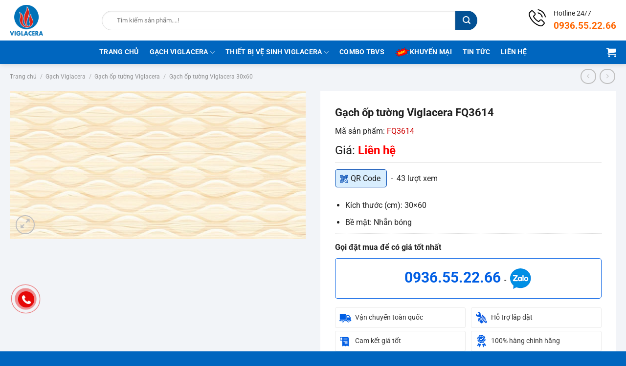

--- FILE ---
content_type: text/html
request_url: https://showroomviglacera.vn/gach-op-tuong-viglacera-fq3614.html
body_size: 32340
content:
<!DOCTYPE html>
<html lang="vi" class="loading-site no-js">
<head>
<meta charset="UTF-8" />
<link rel="profile" href="http://gmpg.org/xfn/11" />
<link rel="pingback" href="https://showroomviglacera.vn/xmlrpc.php" />
<script type="pmdelayedscript" data-cfasync="false" data-no-optimize="1" data-no-defer="1" data-no-minify="1">(function(html){html.className = html.className.replace(/\bno-js\b/,'js')})(document.documentElement);</script>
<meta name='robots' content='index, follow, max-image-preview:large, max-snippet:-1, max-video-preview:-1' />
<meta name="viewport" content="width=device-width, initial-scale=1" />
<!-- This site is optimized with the Yoast SEO plugin v26.7 - https://yoast.com/wordpress/plugins/seo/ -->
<title>Gạch ốp tường Viglacera FQ3614</title>
<meta name="description" content="Gạch ốp tường Viglacera FQ3614 màu sắc trang nhã phù hợp sử dụng trong mọi không gian kiến trúc phong cách Đương Đại" />
<link rel="canonical" href="https://showroomviglacera.vn/gach-op-tuong-viglacera-fq3614.html" />
<meta property="og:locale" content="vi_VN" />
<meta property="og:type" content="article" />
<meta property="og:title" content="Gạch ốp tường Viglacera FQ3614" />
<meta property="og:description" content="Gạch ốp tường Viglacera FQ3614 màu sắc trang nhã phù hợp sử dụng trong mọi không gian kiến trúc phong cách Đương Đại" />
<meta property="og:url" content="https://showroomviglacera.vn/gach-op-tuong-viglacera-fq3614.html" />
<meta property="og:site_name" content="SHOWROOM VIGLACERA" />
<meta property="article:publisher" content="https://www.facebook.com/hailinhgroup.com.vn" />
<meta property="article:modified_time" content="2019-08-09T02:23:11+00:00" />
<meta property="og:image" content="https://showroomviglacera.vn/wp-content/uploads/2019/05/fq3614-1.jpg" />
<meta property="og:image:width" content="600" />
<meta property="og:image:height" content="300" />
<meta property="og:image:type" content="image/jpeg" />
<meta name="twitter:card" content="summary_large_image" />
<meta name="twitter:label1" content="Ước tính thời gian đọc" />
<meta name="twitter:data1" content="4 phút" />
<script type="application/ld+json" class="yoast-schema-graph">{"@context":"https://schema.org","@graph":[{"@type":"WebPage","@id":"https://showroomviglacera.vn/gach-op-tuong-viglacera-fq3614.html","url":"https://showroomviglacera.vn/gach-op-tuong-viglacera-fq3614.html","name":"Gạch ốp tường Viglacera FQ3614","isPartOf":{"@id":"https://showroomviglacera.vn/#website"},"primaryImageOfPage":{"@id":"https://showroomviglacera.vn/gach-op-tuong-viglacera-fq3614.html#primaryimage"},"image":{"@id":"https://showroomviglacera.vn/gach-op-tuong-viglacera-fq3614.html#primaryimage"},"thumbnailUrl":"https://showroomviglacera.vn/wp-content/uploads/2019/05/fq3614-1.jpg","datePublished":"2019-05-28T09:31:02+00:00","dateModified":"2019-08-09T02:23:11+00:00","description":"Gạch ốp tường Viglacera FQ3614 màu sắc trang nhã phù hợp sử dụng trong mọi không gian kiến trúc phong cách Đương Đại","breadcrumb":{"@id":"https://showroomviglacera.vn/gach-op-tuong-viglacera-fq3614.html#breadcrumb"},"inLanguage":"vi","potentialAction":[{"@type":"ReadAction","target":["https://showroomviglacera.vn/gach-op-tuong-viglacera-fq3614.html"]}]},{"@type":"ImageObject","inLanguage":"vi","@id":"https://showroomviglacera.vn/gach-op-tuong-viglacera-fq3614.html#primaryimage","url":"https://showroomviglacera.vn/wp-content/uploads/2019/05/fq3614-1.jpg","contentUrl":"https://showroomviglacera.vn/wp-content/uploads/2019/05/fq3614-1.jpg","width":600,"height":300},{"@type":"BreadcrumbList","@id":"https://showroomviglacera.vn/gach-op-tuong-viglacera-fq3614.html#breadcrumb","itemListElement":[{"@type":"ListItem","position":1,"name":"Trang chủ","item":"https://showroomviglacera.vn/"},{"@type":"ListItem","position":2,"name":"Sản phẩm","item":"https://showroomviglacera.vn/san-pham"},{"@type":"ListItem","position":3,"name":"Gạch ốp tường Viglacera FQ3614"}]},{"@type":"WebSite","@id":"https://showroomviglacera.vn/#website","url":"https://showroomviglacera.vn/","name":"SHOWROOM VIGLACERA","description":"Thiết bị vệ sinh, gạch ốp lát Viglacera chính hãng","potentialAction":[{"@type":"SearchAction","target":{"@type":"EntryPoint","urlTemplate":"https://showroomviglacera.vn/?s={search_term_string}"},"query-input":{"@type":"PropertyValueSpecification","valueRequired":true,"valueName":"search_term_string"}}],"inLanguage":"vi"}]}</script>
<!-- / Yoast SEO plugin. -->
<link rel='prefetch' href='https://showroomviglacera.vn/wp-content/themes/flatsome/assets/js/flatsome.js?ver=e1ad26bd5672989785e1' />
<link rel='prefetch' href='https://showroomviglacera.vn/wp-content/themes/flatsome/assets/js/chunk.slider.js?ver=3.19.15' />
<link rel='prefetch' href='https://showroomviglacera.vn/wp-content/themes/flatsome/assets/js/chunk.popups.js?ver=3.19.15' />
<link rel='prefetch' href='https://showroomviglacera.vn/wp-content/themes/flatsome/assets/js/chunk.tooltips.js?ver=3.19.15' />
<link rel='prefetch' href='https://showroomviglacera.vn/wp-content/themes/flatsome/assets/js/woocommerce.js?ver=dd6035ce106022a74757' />
<style id='wp-img-auto-sizes-contain-inline-css' type='text/css'>
img:is([sizes=auto i],[sizes^="auto," i]){contain-intrinsic-size:3000px 1500px}
/*# sourceURL=wp-img-auto-sizes-contain-inline-css */
</style>
<style id='wp-block-library-inline-css' type='text/css'>
:root{--wp-block-synced-color:#7a00df;--wp-block-synced-color--rgb:122,0,223;--wp-bound-block-color:var(--wp-block-synced-color);--wp-editor-canvas-background:#ddd;--wp-admin-theme-color:#007cba;--wp-admin-theme-color--rgb:0,124,186;--wp-admin-theme-color-darker-10:#006ba1;--wp-admin-theme-color-darker-10--rgb:0,107,160.5;--wp-admin-theme-color-darker-20:#005a87;--wp-admin-theme-color-darker-20--rgb:0,90,135;--wp-admin-border-width-focus:2px}@media (min-resolution:192dpi){:root{--wp-admin-border-width-focus:1.5px}}.wp-element-button{cursor:pointer}:root .has-very-light-gray-background-color{background-color:#eee}:root .has-very-dark-gray-background-color{background-color:#313131}:root .has-very-light-gray-color{color:#eee}:root .has-very-dark-gray-color{color:#313131}:root .has-vivid-green-cyan-to-vivid-cyan-blue-gradient-background{background:linear-gradient(135deg,#00d084,#0693e3)}:root .has-purple-crush-gradient-background{background:linear-gradient(135deg,#34e2e4,#4721fb 50%,#ab1dfe)}:root .has-hazy-dawn-gradient-background{background:linear-gradient(135deg,#faaca8,#dad0ec)}:root .has-subdued-olive-gradient-background{background:linear-gradient(135deg,#fafae1,#67a671)}:root .has-atomic-cream-gradient-background{background:linear-gradient(135deg,#fdd79a,#004a59)}:root .has-nightshade-gradient-background{background:linear-gradient(135deg,#330968,#31cdcf)}:root .has-midnight-gradient-background{background:linear-gradient(135deg,#020381,#2874fc)}:root{--wp--preset--font-size--normal:16px;--wp--preset--font-size--huge:42px}.has-regular-font-size{font-size:1em}.has-larger-font-size{font-size:2.625em}.has-normal-font-size{font-size:var(--wp--preset--font-size--normal)}.has-huge-font-size{font-size:var(--wp--preset--font-size--huge)}.has-text-align-center{text-align:center}.has-text-align-left{text-align:left}.has-text-align-right{text-align:right}.has-fit-text{white-space:nowrap!important}#end-resizable-editor-section{display:none}.aligncenter{clear:both}.items-justified-left{justify-content:flex-start}.items-justified-center{justify-content:center}.items-justified-right{justify-content:flex-end}.items-justified-space-between{justify-content:space-between}.screen-reader-text{border:0;clip-path:inset(50%);height:1px;margin:-1px;overflow:hidden;padding:0;position:absolute;width:1px;word-wrap:normal!important}.screen-reader-text:focus{background-color:#ddd;clip-path:none;color:#444;display:block;font-size:1em;height:auto;left:5px;line-height:normal;padding:15px 23px 14px;text-decoration:none;top:5px;width:auto;z-index:100000}html :where(.has-border-color){border-style:solid}html :where([style*=border-top-color]){border-top-style:solid}html :where([style*=border-right-color]){border-right-style:solid}html :where([style*=border-bottom-color]){border-bottom-style:solid}html :where([style*=border-left-color]){border-left-style:solid}html :where([style*=border-width]){border-style:solid}html :where([style*=border-top-width]){border-top-style:solid}html :where([style*=border-right-width]){border-right-style:solid}html :where([style*=border-bottom-width]){border-bottom-style:solid}html :where([style*=border-left-width]){border-left-style:solid}html :where(img[class*=wp-image-]){height:auto;max-width:100%}:where(figure){margin:0 0 1em}html :where(.is-position-sticky){--wp-admin--admin-bar--position-offset:var(--wp-admin--admin-bar--height,0px)}@media screen and (max-width:600px){html :where(.is-position-sticky){--wp-admin--admin-bar--position-offset:0px}}
/*# sourceURL=wp-block-library-inline-css */
</style><link rel='stylesheet' id='wc-blocks-style-css' href='https://showroomviglacera.vn/wp-content/plugins/woocommerce/assets/client/blocks/wc-blocks.css?ver=wc-10.4.2' type='text/css' media='all' />
<style id='global-styles-inline-css' type='text/css'>
:root{--wp--preset--aspect-ratio--square: 1;--wp--preset--aspect-ratio--4-3: 4/3;--wp--preset--aspect-ratio--3-4: 3/4;--wp--preset--aspect-ratio--3-2: 3/2;--wp--preset--aspect-ratio--2-3: 2/3;--wp--preset--aspect-ratio--16-9: 16/9;--wp--preset--aspect-ratio--9-16: 9/16;--wp--preset--color--black: #000000;--wp--preset--color--cyan-bluish-gray: #abb8c3;--wp--preset--color--white: #ffffff;--wp--preset--color--pale-pink: #f78da7;--wp--preset--color--vivid-red: #cf2e2e;--wp--preset--color--luminous-vivid-orange: #ff6900;--wp--preset--color--luminous-vivid-amber: #fcb900;--wp--preset--color--light-green-cyan: #7bdcb5;--wp--preset--color--vivid-green-cyan: #00d084;--wp--preset--color--pale-cyan-blue: #8ed1fc;--wp--preset--color--vivid-cyan-blue: #0693e3;--wp--preset--color--vivid-purple: #9b51e0;--wp--preset--color--primary: #0066bf;--wp--preset--color--secondary: #035195;--wp--preset--color--success: #f7ad00;--wp--preset--color--alert: #b20000;--wp--preset--gradient--vivid-cyan-blue-to-vivid-purple: linear-gradient(135deg,rgb(6,147,227) 0%,rgb(155,81,224) 100%);--wp--preset--gradient--light-green-cyan-to-vivid-green-cyan: linear-gradient(135deg,rgb(122,220,180) 0%,rgb(0,208,130) 100%);--wp--preset--gradient--luminous-vivid-amber-to-luminous-vivid-orange: linear-gradient(135deg,rgb(252,185,0) 0%,rgb(255,105,0) 100%);--wp--preset--gradient--luminous-vivid-orange-to-vivid-red: linear-gradient(135deg,rgb(255,105,0) 0%,rgb(207,46,46) 100%);--wp--preset--gradient--very-light-gray-to-cyan-bluish-gray: linear-gradient(135deg,rgb(238,238,238) 0%,rgb(169,184,195) 100%);--wp--preset--gradient--cool-to-warm-spectrum: linear-gradient(135deg,rgb(74,234,220) 0%,rgb(151,120,209) 20%,rgb(207,42,186) 40%,rgb(238,44,130) 60%,rgb(251,105,98) 80%,rgb(254,248,76) 100%);--wp--preset--gradient--blush-light-purple: linear-gradient(135deg,rgb(255,206,236) 0%,rgb(152,150,240) 100%);--wp--preset--gradient--blush-bordeaux: linear-gradient(135deg,rgb(254,205,165) 0%,rgb(254,45,45) 50%,rgb(107,0,62) 100%);--wp--preset--gradient--luminous-dusk: linear-gradient(135deg,rgb(255,203,112) 0%,rgb(199,81,192) 50%,rgb(65,88,208) 100%);--wp--preset--gradient--pale-ocean: linear-gradient(135deg,rgb(255,245,203) 0%,rgb(182,227,212) 50%,rgb(51,167,181) 100%);--wp--preset--gradient--electric-grass: linear-gradient(135deg,rgb(202,248,128) 0%,rgb(113,206,126) 100%);--wp--preset--gradient--midnight: linear-gradient(135deg,rgb(2,3,129) 0%,rgb(40,116,252) 100%);--wp--preset--font-size--small: 13px;--wp--preset--font-size--medium: 20px;--wp--preset--font-size--large: 36px;--wp--preset--font-size--x-large: 42px;--wp--preset--spacing--20: 0.44rem;--wp--preset--spacing--30: 0.67rem;--wp--preset--spacing--40: 1rem;--wp--preset--spacing--50: 1.5rem;--wp--preset--spacing--60: 2.25rem;--wp--preset--spacing--70: 3.38rem;--wp--preset--spacing--80: 5.06rem;--wp--preset--shadow--natural: 6px 6px 9px rgba(0, 0, 0, 0.2);--wp--preset--shadow--deep: 12px 12px 50px rgba(0, 0, 0, 0.4);--wp--preset--shadow--sharp: 6px 6px 0px rgba(0, 0, 0, 0.2);--wp--preset--shadow--outlined: 6px 6px 0px -3px rgb(255, 255, 255), 6px 6px rgb(0, 0, 0);--wp--preset--shadow--crisp: 6px 6px 0px rgb(0, 0, 0);}:where(body) { margin: 0; }.wp-site-blocks > .alignleft { float: left; margin-right: 2em; }.wp-site-blocks > .alignright { float: right; margin-left: 2em; }.wp-site-blocks > .aligncenter { justify-content: center; margin-left: auto; margin-right: auto; }:where(.is-layout-flex){gap: 0.5em;}:where(.is-layout-grid){gap: 0.5em;}.is-layout-flow > .alignleft{float: left;margin-inline-start: 0;margin-inline-end: 2em;}.is-layout-flow > .alignright{float: right;margin-inline-start: 2em;margin-inline-end: 0;}.is-layout-flow > .aligncenter{margin-left: auto !important;margin-right: auto !important;}.is-layout-constrained > .alignleft{float: left;margin-inline-start: 0;margin-inline-end: 2em;}.is-layout-constrained > .alignright{float: right;margin-inline-start: 2em;margin-inline-end: 0;}.is-layout-constrained > .aligncenter{margin-left: auto !important;margin-right: auto !important;}.is-layout-constrained > :where(:not(.alignleft):not(.alignright):not(.alignfull)){margin-left: auto !important;margin-right: auto !important;}body .is-layout-flex{display: flex;}.is-layout-flex{flex-wrap: wrap;align-items: center;}.is-layout-flex > :is(*, div){margin: 0;}body .is-layout-grid{display: grid;}.is-layout-grid > :is(*, div){margin: 0;}body{padding-top: 0px;padding-right: 0px;padding-bottom: 0px;padding-left: 0px;}a:where(:not(.wp-element-button)){text-decoration: none;}:root :where(.wp-element-button, .wp-block-button__link){background-color: #32373c;border-width: 0;color: #fff;font-family: inherit;font-size: inherit;font-style: inherit;font-weight: inherit;letter-spacing: inherit;line-height: inherit;padding-top: calc(0.667em + 2px);padding-right: calc(1.333em + 2px);padding-bottom: calc(0.667em + 2px);padding-left: calc(1.333em + 2px);text-decoration: none;text-transform: inherit;}.has-black-color{color: var(--wp--preset--color--black) !important;}.has-cyan-bluish-gray-color{color: var(--wp--preset--color--cyan-bluish-gray) !important;}.has-white-color{color: var(--wp--preset--color--white) !important;}.has-pale-pink-color{color: var(--wp--preset--color--pale-pink) !important;}.has-vivid-red-color{color: var(--wp--preset--color--vivid-red) !important;}.has-luminous-vivid-orange-color{color: var(--wp--preset--color--luminous-vivid-orange) !important;}.has-luminous-vivid-amber-color{color: var(--wp--preset--color--luminous-vivid-amber) !important;}.has-light-green-cyan-color{color: var(--wp--preset--color--light-green-cyan) !important;}.has-vivid-green-cyan-color{color: var(--wp--preset--color--vivid-green-cyan) !important;}.has-pale-cyan-blue-color{color: var(--wp--preset--color--pale-cyan-blue) !important;}.has-vivid-cyan-blue-color{color: var(--wp--preset--color--vivid-cyan-blue) !important;}.has-vivid-purple-color{color: var(--wp--preset--color--vivid-purple) !important;}.has-primary-color{color: var(--wp--preset--color--primary) !important;}.has-secondary-color{color: var(--wp--preset--color--secondary) !important;}.has-success-color{color: var(--wp--preset--color--success) !important;}.has-alert-color{color: var(--wp--preset--color--alert) !important;}.has-black-background-color{background-color: var(--wp--preset--color--black) !important;}.has-cyan-bluish-gray-background-color{background-color: var(--wp--preset--color--cyan-bluish-gray) !important;}.has-white-background-color{background-color: var(--wp--preset--color--white) !important;}.has-pale-pink-background-color{background-color: var(--wp--preset--color--pale-pink) !important;}.has-vivid-red-background-color{background-color: var(--wp--preset--color--vivid-red) !important;}.has-luminous-vivid-orange-background-color{background-color: var(--wp--preset--color--luminous-vivid-orange) !important;}.has-luminous-vivid-amber-background-color{background-color: var(--wp--preset--color--luminous-vivid-amber) !important;}.has-light-green-cyan-background-color{background-color: var(--wp--preset--color--light-green-cyan) !important;}.has-vivid-green-cyan-background-color{background-color: var(--wp--preset--color--vivid-green-cyan) !important;}.has-pale-cyan-blue-background-color{background-color: var(--wp--preset--color--pale-cyan-blue) !important;}.has-vivid-cyan-blue-background-color{background-color: var(--wp--preset--color--vivid-cyan-blue) !important;}.has-vivid-purple-background-color{background-color: var(--wp--preset--color--vivid-purple) !important;}.has-primary-background-color{background-color: var(--wp--preset--color--primary) !important;}.has-secondary-background-color{background-color: var(--wp--preset--color--secondary) !important;}.has-success-background-color{background-color: var(--wp--preset--color--success) !important;}.has-alert-background-color{background-color: var(--wp--preset--color--alert) !important;}.has-black-border-color{border-color: var(--wp--preset--color--black) !important;}.has-cyan-bluish-gray-border-color{border-color: var(--wp--preset--color--cyan-bluish-gray) !important;}.has-white-border-color{border-color: var(--wp--preset--color--white) !important;}.has-pale-pink-border-color{border-color: var(--wp--preset--color--pale-pink) !important;}.has-vivid-red-border-color{border-color: var(--wp--preset--color--vivid-red) !important;}.has-luminous-vivid-orange-border-color{border-color: var(--wp--preset--color--luminous-vivid-orange) !important;}.has-luminous-vivid-amber-border-color{border-color: var(--wp--preset--color--luminous-vivid-amber) !important;}.has-light-green-cyan-border-color{border-color: var(--wp--preset--color--light-green-cyan) !important;}.has-vivid-green-cyan-border-color{border-color: var(--wp--preset--color--vivid-green-cyan) !important;}.has-pale-cyan-blue-border-color{border-color: var(--wp--preset--color--pale-cyan-blue) !important;}.has-vivid-cyan-blue-border-color{border-color: var(--wp--preset--color--vivid-cyan-blue) !important;}.has-vivid-purple-border-color{border-color: var(--wp--preset--color--vivid-purple) !important;}.has-primary-border-color{border-color: var(--wp--preset--color--primary) !important;}.has-secondary-border-color{border-color: var(--wp--preset--color--secondary) !important;}.has-success-border-color{border-color: var(--wp--preset--color--success) !important;}.has-alert-border-color{border-color: var(--wp--preset--color--alert) !important;}.has-vivid-cyan-blue-to-vivid-purple-gradient-background{background: var(--wp--preset--gradient--vivid-cyan-blue-to-vivid-purple) !important;}.has-light-green-cyan-to-vivid-green-cyan-gradient-background{background: var(--wp--preset--gradient--light-green-cyan-to-vivid-green-cyan) !important;}.has-luminous-vivid-amber-to-luminous-vivid-orange-gradient-background{background: var(--wp--preset--gradient--luminous-vivid-amber-to-luminous-vivid-orange) !important;}.has-luminous-vivid-orange-to-vivid-red-gradient-background{background: var(--wp--preset--gradient--luminous-vivid-orange-to-vivid-red) !important;}.has-very-light-gray-to-cyan-bluish-gray-gradient-background{background: var(--wp--preset--gradient--very-light-gray-to-cyan-bluish-gray) !important;}.has-cool-to-warm-spectrum-gradient-background{background: var(--wp--preset--gradient--cool-to-warm-spectrum) !important;}.has-blush-light-purple-gradient-background{background: var(--wp--preset--gradient--blush-light-purple) !important;}.has-blush-bordeaux-gradient-background{background: var(--wp--preset--gradient--blush-bordeaux) !important;}.has-luminous-dusk-gradient-background{background: var(--wp--preset--gradient--luminous-dusk) !important;}.has-pale-ocean-gradient-background{background: var(--wp--preset--gradient--pale-ocean) !important;}.has-electric-grass-gradient-background{background: var(--wp--preset--gradient--electric-grass) !important;}.has-midnight-gradient-background{background: var(--wp--preset--gradient--midnight) !important;}.has-small-font-size{font-size: var(--wp--preset--font-size--small) !important;}.has-medium-font-size{font-size: var(--wp--preset--font-size--medium) !important;}.has-large-font-size{font-size: var(--wp--preset--font-size--large) !important;}.has-x-large-font-size{font-size: var(--wp--preset--font-size--x-large) !important;}
/*# sourceURL=global-styles-inline-css */
</style>
<link rel="stylesheet" id="contact-form-7-css" href="https://showroomviglacera.vn/wp-content/cache/perfmatters/showroomviglacera.vn/minify/64ac31699f53.styles.min.css?ver=6.1.4" type="text/css" media="all">
<link rel='stylesheet' id='photoswipe-css' href='https://showroomviglacera.vn/wp-content/plugins/woocommerce/assets/css/photoswipe/photoswipe.min.css?ver=10.4.2' type='text/css' media='all' />
<link rel='stylesheet' id='photoswipe-default-skin-css' href='https://showroomviglacera.vn/wp-content/plugins/woocommerce/assets/css/photoswipe/default-skin/default-skin.min.css?ver=10.4.2' type='text/css' media='all' />
<style id='woocommerce-inline-inline-css' type='text/css'>
.woocommerce form .form-row .required { visibility: visible; }
/*# sourceURL=woocommerce-inline-inline-css */
</style>
<link rel='stylesheet' id='flatsome-main-css' href='https://showroomviglacera.vn/wp-content/themes/flatsome/assets/css/flatsome.css?ver=3.19.15' type='text/css' media='all' />
<style id='flatsome-main-inline-css' type='text/css'>
@font-face {
font-family: "fl-icons";
font-display: block;
src: url(https://showroomviglacera.vn/wp-content/themes/flatsome/assets/css/icons/fl-icons.eot?v=3.19.15);
src:
url(https://showroomviglacera.vn/wp-content/themes/flatsome/assets/css/icons/fl-icons.eot#iefix?v=3.19.15) format("embedded-opentype"),
url(https://showroomviglacera.vn/wp-content/themes/flatsome/assets/css/icons/fl-icons.woff2?v=3.19.15) format("woff2"),
url(https://showroomviglacera.vn/wp-content/themes/flatsome/assets/css/icons/fl-icons.ttf?v=3.19.15) format("truetype"),
url(https://showroomviglacera.vn/wp-content/themes/flatsome/assets/css/icons/fl-icons.woff?v=3.19.15) format("woff"),
url(https://showroomviglacera.vn/wp-content/themes/flatsome/assets/css/icons/fl-icons.svg?v=3.19.15#fl-icons) format("svg");
}
/*# sourceURL=flatsome-main-inline-css */
</style>
<link rel='stylesheet' id='flatsome-shop-css' href='https://showroomviglacera.vn/wp-content/themes/flatsome/assets/css/flatsome-shop.css?ver=3.19.15' type='text/css' media='all' />
<link rel="stylesheet" id="flatsome-style-css" href="https://showroomviglacera.vn/wp-content/cache/perfmatters/showroomviglacera.vn/minify/5359648d9eb8.style.min.css?ver=3.0" type="text/css" media="all">
<script type="pmdelayedscript" src="https://showroomviglacera.vn/wp-includes/js/jquery/jquery.min.js?ver=3.7.1" id="jquery-core-js" data-perfmatters-type="text/javascript" data-cfasync="false" data-no-optimize="1" data-no-defer="1" data-no-minify="1"></script>
<script type="pmdelayedscript" src="https://showroomviglacera.vn/wp-content/plugins/woocommerce/assets/js/jquery-blockui/jquery.blockUI.min.js?ver=2.7.0-wc.10.4.2" id="wc-jquery-blockui-js" data-wp-strategy="defer" data-perfmatters-type="text/javascript" data-cfasync="false" data-no-optimize="1" data-no-defer="1" data-no-minify="1"></script>
<script type="pmdelayedscript" id="wc-add-to-cart-js-extra" data-perfmatters-type="text/javascript" data-cfasync="false" data-no-optimize="1" data-no-defer="1" data-no-minify="1">
/* <![CDATA[ */
var wc_add_to_cart_params = {"ajax_url":"/wp-admin/admin-ajax.php","wc_ajax_url":"/?wc-ajax=%%endpoint%%","i18n_view_cart":"Xem gi\u1ecf h\u00e0ng","cart_url":"https://showroomviglacera.vn/gio-hang","is_cart":"","cart_redirect_after_add":"no"};
//# sourceURL=wc-add-to-cart-js-extra
/* ]]> */
</script>
<script type="pmdelayedscript" src="https://showroomviglacera.vn/wp-content/plugins/woocommerce/assets/js/frontend/add-to-cart.min.js?ver=10.4.2" id="wc-add-to-cart-js" defer="defer" data-wp-strategy="defer" data-perfmatters-type="text/javascript" data-cfasync="false" data-no-optimize="1" data-no-defer="1" data-no-minify="1"></script>
<script type="pmdelayedscript" src="https://showroomviglacera.vn/wp-content/plugins/woocommerce/assets/js/photoswipe/photoswipe.min.js?ver=4.1.1-wc.10.4.2" id="wc-photoswipe-js" defer="defer" data-wp-strategy="defer" data-perfmatters-type="text/javascript" data-cfasync="false" data-no-optimize="1" data-no-defer="1" data-no-minify="1"></script>
<script type="pmdelayedscript" src="https://showroomviglacera.vn/wp-content/plugins/woocommerce/assets/js/photoswipe/photoswipe-ui-default.min.js?ver=4.1.1-wc.10.4.2" id="wc-photoswipe-ui-default-js" defer="defer" data-wp-strategy="defer" data-perfmatters-type="text/javascript" data-cfasync="false" data-no-optimize="1" data-no-defer="1" data-no-minify="1"></script>
<script type="pmdelayedscript" id="wc-single-product-js-extra" data-perfmatters-type="text/javascript" data-cfasync="false" data-no-optimize="1" data-no-defer="1" data-no-minify="1">
/* <![CDATA[ */
var wc_single_product_params = {"i18n_required_rating_text":"Vui l\u00f2ng ch\u1ecdn m\u1ed9t m\u1ee9c \u0111\u00e1nh gi\u00e1","i18n_rating_options":["1 tr\u00ean 5 sao","2 tr\u00ean 5 sao","3 tr\u00ean 5 sao","4 tr\u00ean 5 sao","5 tr\u00ean 5 sao"],"i18n_product_gallery_trigger_text":"Xem th\u01b0 vi\u1ec7n \u1ea3nh to\u00e0n m\u00e0n h\u00ecnh","review_rating_required":"yes","flexslider":{"rtl":false,"animation":"slide","smoothHeight":true,"directionNav":false,"controlNav":"thumbnails","slideshow":false,"animationSpeed":500,"animationLoop":false,"allowOneSlide":false},"zoom_enabled":"","zoom_options":[],"photoswipe_enabled":"1","photoswipe_options":{"shareEl":false,"closeOnScroll":false,"history":false,"hideAnimationDuration":0,"showAnimationDuration":0},"flexslider_enabled":""};
//# sourceURL=wc-single-product-js-extra
/* ]]> */
</script>
<script type="pmdelayedscript" src="https://showroomviglacera.vn/wp-content/plugins/woocommerce/assets/js/frontend/single-product.min.js?ver=10.4.2" id="wc-single-product-js" defer="defer" data-wp-strategy="defer" data-perfmatters-type="text/javascript" data-cfasync="false" data-no-optimize="1" data-no-defer="1" data-no-minify="1"></script>
<script type="pmdelayedscript" src="https://showroomviglacera.vn/wp-content/plugins/woocommerce/assets/js/js-cookie/js.cookie.min.js?ver=2.1.4-wc.10.4.2" id="wc-js-cookie-js" data-wp-strategy="defer" data-perfmatters-type="text/javascript" data-cfasync="false" data-no-optimize="1" data-no-defer="1" data-no-minify="1"></script>
<link rel="https://api.w.org/" href="https://showroomviglacera.vn/wp-json/" /><link rel="alternate" title="JSON" type="application/json" href="https://showroomviglacera.vn/wp-json/wp/v2/product/1411" /><meta name="google-site-verification" content="iEcjDavo7pak12PGDqaceyB4DfmBTps3M4Xa_ZH9GrI" />
<script async src="https://www.googletagmanager.com/gtag/js?id=UA-68484387-1" type="pmdelayedscript" data-cfasync="false" data-no-optimize="1" data-no-defer="1" data-no-minify="1"></script>
<script type="pmdelayedscript" data-cfasync="false" data-no-optimize="1" data-no-defer="1" data-no-minify="1">
window.dataLayer = window.dataLayer || [];
function gtag(){dataLayer.push(arguments);}
gtag('js', new Date());
gtag('config', 'UA-68484387-1');
</script>	<noscript><style>.woocommerce-product-gallery{ opacity: 1 !important; }</style></noscript>
<link rel="icon" href="https://showroomviglacera.vn/wp-content/uploads/2025/10/cropped-favicon-viglacera-32x32.png" sizes="32x32" />
<link rel="icon" href="https://showroomviglacera.vn/wp-content/uploads/2025/10/cropped-favicon-viglacera-192x192.png" sizes="192x192" />
<link rel="apple-touch-icon" href="https://showroomviglacera.vn/wp-content/uploads/2025/10/cropped-favicon-viglacera-180x180.png" />
<meta name="msapplication-TileImage" content="https://showroomviglacera.vn/wp-content/uploads/2025/10/cropped-favicon-viglacera-270x270.png" />
<style id="custom-css" type="text/css">:root {--primary-color: #0066bf;--fs-color-primary: #0066bf;--fs-color-secondary: #035195;--fs-color-success: #f7ad00;--fs-color-alert: #b20000;--fs-experimental-link-color: #0a0a0a;--fs-experimental-link-color-hover: #035195;}.tooltipster-base {--tooltip-color: #fff;--tooltip-bg-color: #000;}.off-canvas-right .mfp-content, .off-canvas-left .mfp-content {--drawer-width: 300px;}.off-canvas .mfp-content.off-canvas-cart {--drawer-width: 360px;}.container-width, .full-width .ubermenu-nav, .container, .row{max-width: 1270px}.row.row-collapse{max-width: 1240px}.row.row-small{max-width: 1262.5px}.row.row-large{max-width: 1300px}.header-main{height: 83px}#logo img{max-height: 83px}#logo{width:158px;}#logo img{padding:10px 0;}.header-bottom{min-height: 48px}.header-top{min-height: 30px}.transparent .header-main{height: 90px}.transparent #logo img{max-height: 90px}.has-transparent + .page-title:first-of-type,.has-transparent + #main > .page-title,.has-transparent + #main > div > .page-title,.has-transparent + #main .page-header-wrapper:first-of-type .page-title{padding-top: 140px;}.header.show-on-scroll,.stuck .header-main{height:70px!important}.stuck #logo img{max-height: 70px!important}.search-form{ width: 88%;}.header-bg-color {background-color: #ffffff}.header-bottom {background-color: #0066bf}.header-bottom-nav > li > a{line-height: 16px }@media (max-width: 549px) {.header-main{height: 70px}#logo img{max-height: 70px}}.nav-dropdown{font-size:100%}body{color: #212121}h1,h2,h3,h4,h5,h6,.heading-font{color: #212121;}@media screen and (max-width: 549px){body{font-size: 100%;}}body{font-family: Roboto, sans-serif;}body {font-weight: 400;font-style: normal;}.nav > li > a {font-family: Roboto, sans-serif;}.mobile-sidebar-levels-2 .nav > li > ul > li > a {font-family: Roboto, sans-serif;}.nav > li > a,.mobile-sidebar-levels-2 .nav > li > ul > li > a {font-weight: 700;font-style: normal;}h1,h2,h3,h4,h5,h6,.heading-font, .off-canvas-center .nav-sidebar.nav-vertical > li > a{font-family: Roboto, sans-serif;}h1,h2,h3,h4,h5,h6,.heading-font,.banner h1,.banner h2 {font-weight: 700;font-style: normal;}.alt-font{font-family: "Dancing Script", sans-serif;}.alt-font {font-weight: 400!important;font-style: normal!important;}.breadcrumbs{text-transform: none;}.header:not(.transparent) .header-bottom-nav.nav > li > a{color: #ffffff;}.badge-inner.on-sale{background-color: #f7ad00}ins .woocommerce-Price-amount { color: #e60808; }.shop-page-title.featured-title .title-bg{ background-image: url(https://showroomviglacera.vn/wp-content/uploads/2019/05/fq3614-1.jpg)!important;}@media screen and (min-width: 550px){.products .box-vertical .box-image{min-width: 800px!important;width: 800px!important;}}.absolute-footer, html{background-color: #0066bf}.page-title-small + main .product-container > .row{padding-top:0;}.nav-vertical-fly-out > li + li {border-top-width: 1px; border-top-style: solid;}.label-new.menu-item > a:after{content:"Mới";}.label-hot.menu-item > a:after{content:"Nổi bật";}.label-sale.menu-item > a:after{content:"Giảm giá";}.label-popular.menu-item > a:after{content:"Phổ biến";}</style>		<style type="text/css" id="wp-custom-css">
.single-product .page-title-inner{min-height: 0; padding-top: 10px}
.active>ul.children, .active>ul.sub-menu:not(.nav-dropdown){display: none !important}
.home-cat-title{margin-bottom: 0}
.home-cat-menu{display: table; width: 100%; margin-bottom: 20px}
.home-cat-menu{margin-left: -5px; margin-right: 5px}
.home-cat-menu .ux-menu-link{display: inline-block; padding-left: 5px; padding-right: 5px }
.home-cat-menu .ux-menu-link a{display: block; border: 1px solid #d4d4d4; margin: 3px 0; padding: 8px 15px 3px 15px; border-radius: 5px; background-color: #efefef;}
.home-cat-menu .ux-menu-link a:hover{background-color: #0064b2; color: #fff}
.term-description{padding-top: 30px}
.product .product-small .box-image{position: relative;
z-index: 1;
max-width: 100%;
overflow: hidden;
width: 100%;
height: 0;
padding-bottom: 100%;}
.product .product-small .box-image img{position: absolute;top: 50%;
left: 50%;
-webkit-transform: translate(-50%, -50%);
-moz-transform: translate(-50%,-50%);
transform: translate(-50%, -50%); width: 100%;
}
.product .product-small .box-text{padding-bottom: 1em}
.product-small .col-inner .price-wrapper{margin: 0}
.ux-buy-now-button{background-color: #ba2626}
.return-to-shop a{font-size: 0.9em}
.nav-dropdown .menu-item-has-children>a, .nav-dropdown .nav-dropdown-col>a, .nav-dropdown .title>a {text-transform: inherit}
.blog-single .single-page a{color: #f00}
.product-small .badge-container {
margin-top: 15px
}
.product-small .badge-container .badge-circle {height: 40px; width: 40px}
@media only screen and (min-width: 850px){
.header-wrapper.stuck .header-main{
display: none
}
}
@media only screen and (max-width: 849px){
#logo{width: auto !important}
.medium-logo-left .flex-right{flex: 0 0 0; padding-left: 10px}
}
@media only screen and (max-width: 48em) {
.home-cat-menu .ux-menu-link a{font-size: 12px; padding: 5px 10px}
}
@media only screen and (max-width: 540px){
.header-main .container{padding: 0 10px}
.home-cat-menu .ux-menu-link a{font-size: 11px;padding-top: 5px}
.hwp-single-p-info .ux-buy-now-button {width: 100%}
.header-search-form .search-field{height: 30px; padding-left: 10px; font-size: 12px}
.header-search-form-wrapper .ux-search-submit {min-height: 30px; width:25px; height: 30px; line-height: 0; padding: 0}
.searchform .button.icon i{font-size: 16px}
}		</style>
<style id="kirki-inline-styles">/* cyrillic-ext */
@font-face {
font-family: 'Roboto';
font-style: normal;
font-weight: 400;
font-stretch: 100%;
font-display: swap;
src: url(https://showroomviglacera.vn/wp-content/fonts/roboto/KFO7CnqEu92Fr1ME7kSn66aGLdTylUAMa3GUBGEe.woff2) format('woff2');
unicode-range: U+0460-052F, U+1C80-1C8A, U+20B4, U+2DE0-2DFF, U+A640-A69F, U+FE2E-FE2F;
}
/* cyrillic */
@font-face {
font-family: 'Roboto';
font-style: normal;
font-weight: 400;
font-stretch: 100%;
font-display: swap;
src: url(https://showroomviglacera.vn/wp-content/fonts/roboto/KFO7CnqEu92Fr1ME7kSn66aGLdTylUAMa3iUBGEe.woff2) format('woff2');
unicode-range: U+0301, U+0400-045F, U+0490-0491, U+04B0-04B1, U+2116;
}
/* greek-ext */
@font-face {
font-family: 'Roboto';
font-style: normal;
font-weight: 400;
font-stretch: 100%;
font-display: swap;
src: url(https://showroomviglacera.vn/wp-content/fonts/roboto/KFO7CnqEu92Fr1ME7kSn66aGLdTylUAMa3CUBGEe.woff2) format('woff2');
unicode-range: U+1F00-1FFF;
}
/* greek */
@font-face {
font-family: 'Roboto';
font-style: normal;
font-weight: 400;
font-stretch: 100%;
font-display: swap;
src: url(https://showroomviglacera.vn/wp-content/fonts/roboto/KFO7CnqEu92Fr1ME7kSn66aGLdTylUAMa3-UBGEe.woff2) format('woff2');
unicode-range: U+0370-0377, U+037A-037F, U+0384-038A, U+038C, U+038E-03A1, U+03A3-03FF;
}
/* math */
@font-face {
font-family: 'Roboto';
font-style: normal;
font-weight: 400;
font-stretch: 100%;
font-display: swap;
src: url(https://showroomviglacera.vn/wp-content/fonts/roboto/KFO7CnqEu92Fr1ME7kSn66aGLdTylUAMawCUBGEe.woff2) format('woff2');
unicode-range: U+0302-0303, U+0305, U+0307-0308, U+0310, U+0312, U+0315, U+031A, U+0326-0327, U+032C, U+032F-0330, U+0332-0333, U+0338, U+033A, U+0346, U+034D, U+0391-03A1, U+03A3-03A9, U+03B1-03C9, U+03D1, U+03D5-03D6, U+03F0-03F1, U+03F4-03F5, U+2016-2017, U+2034-2038, U+203C, U+2040, U+2043, U+2047, U+2050, U+2057, U+205F, U+2070-2071, U+2074-208E, U+2090-209C, U+20D0-20DC, U+20E1, U+20E5-20EF, U+2100-2112, U+2114-2115, U+2117-2121, U+2123-214F, U+2190, U+2192, U+2194-21AE, U+21B0-21E5, U+21F1-21F2, U+21F4-2211, U+2213-2214, U+2216-22FF, U+2308-230B, U+2310, U+2319, U+231C-2321, U+2336-237A, U+237C, U+2395, U+239B-23B7, U+23D0, U+23DC-23E1, U+2474-2475, U+25AF, U+25B3, U+25B7, U+25BD, U+25C1, U+25CA, U+25CC, U+25FB, U+266D-266F, U+27C0-27FF, U+2900-2AFF, U+2B0E-2B11, U+2B30-2B4C, U+2BFE, U+3030, U+FF5B, U+FF5D, U+1D400-1D7FF, U+1EE00-1EEFF;
}
/* symbols */
@font-face {
font-family: 'Roboto';
font-style: normal;
font-weight: 400;
font-stretch: 100%;
font-display: swap;
src: url(https://showroomviglacera.vn/wp-content/fonts/roboto/KFO7CnqEu92Fr1ME7kSn66aGLdTylUAMaxKUBGEe.woff2) format('woff2');
unicode-range: U+0001-000C, U+000E-001F, U+007F-009F, U+20DD-20E0, U+20E2-20E4, U+2150-218F, U+2190, U+2192, U+2194-2199, U+21AF, U+21E6-21F0, U+21F3, U+2218-2219, U+2299, U+22C4-22C6, U+2300-243F, U+2440-244A, U+2460-24FF, U+25A0-27BF, U+2800-28FF, U+2921-2922, U+2981, U+29BF, U+29EB, U+2B00-2BFF, U+4DC0-4DFF, U+FFF9-FFFB, U+10140-1018E, U+10190-1019C, U+101A0, U+101D0-101FD, U+102E0-102FB, U+10E60-10E7E, U+1D2C0-1D2D3, U+1D2E0-1D37F, U+1F000-1F0FF, U+1F100-1F1AD, U+1F1E6-1F1FF, U+1F30D-1F30F, U+1F315, U+1F31C, U+1F31E, U+1F320-1F32C, U+1F336, U+1F378, U+1F37D, U+1F382, U+1F393-1F39F, U+1F3A7-1F3A8, U+1F3AC-1F3AF, U+1F3C2, U+1F3C4-1F3C6, U+1F3CA-1F3CE, U+1F3D4-1F3E0, U+1F3ED, U+1F3F1-1F3F3, U+1F3F5-1F3F7, U+1F408, U+1F415, U+1F41F, U+1F426, U+1F43F, U+1F441-1F442, U+1F444, U+1F446-1F449, U+1F44C-1F44E, U+1F453, U+1F46A, U+1F47D, U+1F4A3, U+1F4B0, U+1F4B3, U+1F4B9, U+1F4BB, U+1F4BF, U+1F4C8-1F4CB, U+1F4D6, U+1F4DA, U+1F4DF, U+1F4E3-1F4E6, U+1F4EA-1F4ED, U+1F4F7, U+1F4F9-1F4FB, U+1F4FD-1F4FE, U+1F503, U+1F507-1F50B, U+1F50D, U+1F512-1F513, U+1F53E-1F54A, U+1F54F-1F5FA, U+1F610, U+1F650-1F67F, U+1F687, U+1F68D, U+1F691, U+1F694, U+1F698, U+1F6AD, U+1F6B2, U+1F6B9-1F6BA, U+1F6BC, U+1F6C6-1F6CF, U+1F6D3-1F6D7, U+1F6E0-1F6EA, U+1F6F0-1F6F3, U+1F6F7-1F6FC, U+1F700-1F7FF, U+1F800-1F80B, U+1F810-1F847, U+1F850-1F859, U+1F860-1F887, U+1F890-1F8AD, U+1F8B0-1F8BB, U+1F8C0-1F8C1, U+1F900-1F90B, U+1F93B, U+1F946, U+1F984, U+1F996, U+1F9E9, U+1FA00-1FA6F, U+1FA70-1FA7C, U+1FA80-1FA89, U+1FA8F-1FAC6, U+1FACE-1FADC, U+1FADF-1FAE9, U+1FAF0-1FAF8, U+1FB00-1FBFF;
}
/* vietnamese */
@font-face {
font-family: 'Roboto';
font-style: normal;
font-weight: 400;
font-stretch: 100%;
font-display: swap;
src: url(https://showroomviglacera.vn/wp-content/fonts/roboto/KFO7CnqEu92Fr1ME7kSn66aGLdTylUAMa3OUBGEe.woff2) format('woff2');
unicode-range: U+0102-0103, U+0110-0111, U+0128-0129, U+0168-0169, U+01A0-01A1, U+01AF-01B0, U+0300-0301, U+0303-0304, U+0308-0309, U+0323, U+0329, U+1EA0-1EF9, U+20AB;
}
/* latin-ext */
@font-face {
font-family: 'Roboto';
font-style: normal;
font-weight: 400;
font-stretch: 100%;
font-display: swap;
src: url(https://showroomviglacera.vn/wp-content/fonts/roboto/KFO7CnqEu92Fr1ME7kSn66aGLdTylUAMa3KUBGEe.woff2) format('woff2');
unicode-range: U+0100-02BA, U+02BD-02C5, U+02C7-02CC, U+02CE-02D7, U+02DD-02FF, U+0304, U+0308, U+0329, U+1D00-1DBF, U+1E00-1E9F, U+1EF2-1EFF, U+2020, U+20A0-20AB, U+20AD-20C0, U+2113, U+2C60-2C7F, U+A720-A7FF;
}
/* latin */
@font-face {
font-family: 'Roboto';
font-style: normal;
font-weight: 400;
font-stretch: 100%;
font-display: swap;
src: url(https://showroomviglacera.vn/wp-content/fonts/roboto/KFO7CnqEu92Fr1ME7kSn66aGLdTylUAMa3yUBA.woff2) format('woff2');
unicode-range: U+0000-00FF, U+0131, U+0152-0153, U+02BB-02BC, U+02C6, U+02DA, U+02DC, U+0304, U+0308, U+0329, U+2000-206F, U+20AC, U+2122, U+2191, U+2193, U+2212, U+2215, U+FEFF, U+FFFD;
}
/* cyrillic-ext */
@font-face {
font-family: 'Roboto';
font-style: normal;
font-weight: 700;
font-stretch: 100%;
font-display: swap;
src: url(https://showroomviglacera.vn/wp-content/fonts/roboto/KFO7CnqEu92Fr1ME7kSn66aGLdTylUAMa3GUBGEe.woff2) format('woff2');
unicode-range: U+0460-052F, U+1C80-1C8A, U+20B4, U+2DE0-2DFF, U+A640-A69F, U+FE2E-FE2F;
}
/* cyrillic */
@font-face {
font-family: 'Roboto';
font-style: normal;
font-weight: 700;
font-stretch: 100%;
font-display: swap;
src: url(https://showroomviglacera.vn/wp-content/fonts/roboto/KFO7CnqEu92Fr1ME7kSn66aGLdTylUAMa3iUBGEe.woff2) format('woff2');
unicode-range: U+0301, U+0400-045F, U+0490-0491, U+04B0-04B1, U+2116;
}
/* greek-ext */
@font-face {
font-family: 'Roboto';
font-style: normal;
font-weight: 700;
font-stretch: 100%;
font-display: swap;
src: url(https://showroomviglacera.vn/wp-content/fonts/roboto/KFO7CnqEu92Fr1ME7kSn66aGLdTylUAMa3CUBGEe.woff2) format('woff2');
unicode-range: U+1F00-1FFF;
}
/* greek */
@font-face {
font-family: 'Roboto';
font-style: normal;
font-weight: 700;
font-stretch: 100%;
font-display: swap;
src: url(https://showroomviglacera.vn/wp-content/fonts/roboto/KFO7CnqEu92Fr1ME7kSn66aGLdTylUAMa3-UBGEe.woff2) format('woff2');
unicode-range: U+0370-0377, U+037A-037F, U+0384-038A, U+038C, U+038E-03A1, U+03A3-03FF;
}
/* math */
@font-face {
font-family: 'Roboto';
font-style: normal;
font-weight: 700;
font-stretch: 100%;
font-display: swap;
src: url(https://showroomviglacera.vn/wp-content/fonts/roboto/KFO7CnqEu92Fr1ME7kSn66aGLdTylUAMawCUBGEe.woff2) format('woff2');
unicode-range: U+0302-0303, U+0305, U+0307-0308, U+0310, U+0312, U+0315, U+031A, U+0326-0327, U+032C, U+032F-0330, U+0332-0333, U+0338, U+033A, U+0346, U+034D, U+0391-03A1, U+03A3-03A9, U+03B1-03C9, U+03D1, U+03D5-03D6, U+03F0-03F1, U+03F4-03F5, U+2016-2017, U+2034-2038, U+203C, U+2040, U+2043, U+2047, U+2050, U+2057, U+205F, U+2070-2071, U+2074-208E, U+2090-209C, U+20D0-20DC, U+20E1, U+20E5-20EF, U+2100-2112, U+2114-2115, U+2117-2121, U+2123-214F, U+2190, U+2192, U+2194-21AE, U+21B0-21E5, U+21F1-21F2, U+21F4-2211, U+2213-2214, U+2216-22FF, U+2308-230B, U+2310, U+2319, U+231C-2321, U+2336-237A, U+237C, U+2395, U+239B-23B7, U+23D0, U+23DC-23E1, U+2474-2475, U+25AF, U+25B3, U+25B7, U+25BD, U+25C1, U+25CA, U+25CC, U+25FB, U+266D-266F, U+27C0-27FF, U+2900-2AFF, U+2B0E-2B11, U+2B30-2B4C, U+2BFE, U+3030, U+FF5B, U+FF5D, U+1D400-1D7FF, U+1EE00-1EEFF;
}
/* symbols */
@font-face {
font-family: 'Roboto';
font-style: normal;
font-weight: 700;
font-stretch: 100%;
font-display: swap;
src: url(https://showroomviglacera.vn/wp-content/fonts/roboto/KFO7CnqEu92Fr1ME7kSn66aGLdTylUAMaxKUBGEe.woff2) format('woff2');
unicode-range: U+0001-000C, U+000E-001F, U+007F-009F, U+20DD-20E0, U+20E2-20E4, U+2150-218F, U+2190, U+2192, U+2194-2199, U+21AF, U+21E6-21F0, U+21F3, U+2218-2219, U+2299, U+22C4-22C6, U+2300-243F, U+2440-244A, U+2460-24FF, U+25A0-27BF, U+2800-28FF, U+2921-2922, U+2981, U+29BF, U+29EB, U+2B00-2BFF, U+4DC0-4DFF, U+FFF9-FFFB, U+10140-1018E, U+10190-1019C, U+101A0, U+101D0-101FD, U+102E0-102FB, U+10E60-10E7E, U+1D2C0-1D2D3, U+1D2E0-1D37F, U+1F000-1F0FF, U+1F100-1F1AD, U+1F1E6-1F1FF, U+1F30D-1F30F, U+1F315, U+1F31C, U+1F31E, U+1F320-1F32C, U+1F336, U+1F378, U+1F37D, U+1F382, U+1F393-1F39F, U+1F3A7-1F3A8, U+1F3AC-1F3AF, U+1F3C2, U+1F3C4-1F3C6, U+1F3CA-1F3CE, U+1F3D4-1F3E0, U+1F3ED, U+1F3F1-1F3F3, U+1F3F5-1F3F7, U+1F408, U+1F415, U+1F41F, U+1F426, U+1F43F, U+1F441-1F442, U+1F444, U+1F446-1F449, U+1F44C-1F44E, U+1F453, U+1F46A, U+1F47D, U+1F4A3, U+1F4B0, U+1F4B3, U+1F4B9, U+1F4BB, U+1F4BF, U+1F4C8-1F4CB, U+1F4D6, U+1F4DA, U+1F4DF, U+1F4E3-1F4E6, U+1F4EA-1F4ED, U+1F4F7, U+1F4F9-1F4FB, U+1F4FD-1F4FE, U+1F503, U+1F507-1F50B, U+1F50D, U+1F512-1F513, U+1F53E-1F54A, U+1F54F-1F5FA, U+1F610, U+1F650-1F67F, U+1F687, U+1F68D, U+1F691, U+1F694, U+1F698, U+1F6AD, U+1F6B2, U+1F6B9-1F6BA, U+1F6BC, U+1F6C6-1F6CF, U+1F6D3-1F6D7, U+1F6E0-1F6EA, U+1F6F0-1F6F3, U+1F6F7-1F6FC, U+1F700-1F7FF, U+1F800-1F80B, U+1F810-1F847, U+1F850-1F859, U+1F860-1F887, U+1F890-1F8AD, U+1F8B0-1F8BB, U+1F8C0-1F8C1, U+1F900-1F90B, U+1F93B, U+1F946, U+1F984, U+1F996, U+1F9E9, U+1FA00-1FA6F, U+1FA70-1FA7C, U+1FA80-1FA89, U+1FA8F-1FAC6, U+1FACE-1FADC, U+1FADF-1FAE9, U+1FAF0-1FAF8, U+1FB00-1FBFF;
}
/* vietnamese */
@font-face {
font-family: 'Roboto';
font-style: normal;
font-weight: 700;
font-stretch: 100%;
font-display: swap;
src: url(https://showroomviglacera.vn/wp-content/fonts/roboto/KFO7CnqEu92Fr1ME7kSn66aGLdTylUAMa3OUBGEe.woff2) format('woff2');
unicode-range: U+0102-0103, U+0110-0111, U+0128-0129, U+0168-0169, U+01A0-01A1, U+01AF-01B0, U+0300-0301, U+0303-0304, U+0308-0309, U+0323, U+0329, U+1EA0-1EF9, U+20AB;
}
/* latin-ext */
@font-face {
font-family: 'Roboto';
font-style: normal;
font-weight: 700;
font-stretch: 100%;
font-display: swap;
src: url(https://showroomviglacera.vn/wp-content/fonts/roboto/KFO7CnqEu92Fr1ME7kSn66aGLdTylUAMa3KUBGEe.woff2) format('woff2');
unicode-range: U+0100-02BA, U+02BD-02C5, U+02C7-02CC, U+02CE-02D7, U+02DD-02FF, U+0304, U+0308, U+0329, U+1D00-1DBF, U+1E00-1E9F, U+1EF2-1EFF, U+2020, U+20A0-20AB, U+20AD-20C0, U+2113, U+2C60-2C7F, U+A720-A7FF;
}
/* latin */
@font-face {
font-family: 'Roboto';
font-style: normal;
font-weight: 700;
font-stretch: 100%;
font-display: swap;
src: url(https://showroomviglacera.vn/wp-content/fonts/roboto/KFO7CnqEu92Fr1ME7kSn66aGLdTylUAMa3yUBA.woff2) format('woff2');
unicode-range: U+0000-00FF, U+0131, U+0152-0153, U+02BB-02BC, U+02C6, U+02DA, U+02DC, U+0304, U+0308, U+0329, U+2000-206F, U+20AC, U+2122, U+2191, U+2193, U+2212, U+2215, U+FEFF, U+FFFD;
}/* vietnamese */
@font-face {
font-family: 'Dancing Script';
font-style: normal;
font-weight: 400;
font-display: swap;
src: url(https://showroomviglacera.vn/wp-content/fonts/dancing-script/If2cXTr6YS-zF4S-kcSWSVi_sxjsohD9F50Ruu7BMSo3Rep8ltA.woff2) format('woff2');
unicode-range: U+0102-0103, U+0110-0111, U+0128-0129, U+0168-0169, U+01A0-01A1, U+01AF-01B0, U+0300-0301, U+0303-0304, U+0308-0309, U+0323, U+0329, U+1EA0-1EF9, U+20AB;
}
/* latin-ext */
@font-face {
font-family: 'Dancing Script';
font-style: normal;
font-weight: 400;
font-display: swap;
src: url(https://showroomviglacera.vn/wp-content/fonts/dancing-script/If2cXTr6YS-zF4S-kcSWSVi_sxjsohD9F50Ruu7BMSo3ROp8ltA.woff2) format('woff2');
unicode-range: U+0100-02BA, U+02BD-02C5, U+02C7-02CC, U+02CE-02D7, U+02DD-02FF, U+0304, U+0308, U+0329, U+1D00-1DBF, U+1E00-1E9F, U+1EF2-1EFF, U+2020, U+20A0-20AB, U+20AD-20C0, U+2113, U+2C60-2C7F, U+A720-A7FF;
}
/* latin */
@font-face {
font-family: 'Dancing Script';
font-style: normal;
font-weight: 400;
font-display: swap;
src: url(https://showroomviglacera.vn/wp-content/fonts/dancing-script/If2cXTr6YS-zF4S-kcSWSVi_sxjsohD9F50Ruu7BMSo3Sup8.woff2) format('woff2');
unicode-range: U+0000-00FF, U+0131, U+0152-0153, U+02BB-02BC, U+02C6, U+02DA, U+02DC, U+0304, U+0308, U+0329, U+2000-206F, U+20AC, U+2122, U+2191, U+2193, U+2212, U+2215, U+FEFF, U+FFFD;
}</style><noscript><style>.perfmatters-lazy[data-src]{display:none !important;}</style></noscript></head>
<body class="wp-singular product-template-default single single-product postid-1411 wp-theme-flatsome wp-child-theme-webbanhanghailinh theme-flatsome woocommerce woocommerce-page woocommerce-no-js header-shadow lightbox nav-dropdown-has-arrow nav-dropdown-has-shadow">
<a class="skip-link screen-reader-text" href="#main">Bỏ qua nội dung</a>
<div id="wrapper">
<header id="header" class="header has-sticky sticky-jump">
<div class="header-wrapper">
<div id="masthead" class="header-main ">
<div class="header-inner flex-row container logo-left medium-logo-left" role="navigation">
<!-- Logo -->
<div id="logo" class="flex-col logo">
<!-- Header logo -->
<a href="https://showroomviglacera.vn/" title="SHOWROOM VIGLACERA - Thiết bị vệ sinh, gạch ốp lát Viglacera chính hãng" rel="home">
<img width="300" height="279" src="data:image/svg+xml,%3Csvg%20xmlns=&#039;http://www.w3.org/2000/svg&#039;%20width=&#039;300&#039;%20height=&#039;279&#039;%20viewBox=&#039;0%200%20300%20279&#039;%3E%3C/svg%3E" class="header_logo header-logo perfmatters-lazy" alt="SHOWROOM VIGLACERA" data-src="https://showroomviglacera.vn/wp-content/uploads/2025/11/Logo-Viglacera-main.png" /><noscript><img width="300" height="279" src="https://showroomviglacera.vn/wp-content/uploads/2025/11/Logo-Viglacera-main.png" class="header_logo header-logo" alt="SHOWROOM VIGLACERA"/></noscript><img width="300" height="279" src="data:image/svg+xml,%3Csvg%20xmlns=&#039;http://www.w3.org/2000/svg&#039;%20width=&#039;300&#039;%20height=&#039;279&#039;%20viewBox=&#039;0%200%20300%20279&#039;%3E%3C/svg%3E" class="header-logo-dark perfmatters-lazy" alt="SHOWROOM VIGLACERA" data-src="https://showroomviglacera.vn/wp-content/uploads/2025/11/Logo-Viglacera-main.png" /><noscript><img  width="300" height="279" src="https://showroomviglacera.vn/wp-content/uploads/2025/11/Logo-Viglacera-main.png" class="header-logo-dark" alt="SHOWROOM VIGLACERA"/></noscript></a>
</div>
<!-- Mobile Left Elements -->
<div class="flex-col show-for-medium flex-left">
<ul class="mobile-nav nav nav-left ">
<li class="header-search-form search-form html relative has-icon">
<div class="header-search-form-wrapper">
<div class="searchform-wrapper ux-search-box relative is-normal"><form role="search" method="get" class="searchform" action="https://showroomviglacera.vn/">
<div class="flex-row relative">
<div class="flex-col flex-grow">
<label class="screen-reader-text" for="woocommerce-product-search-field-0">Tìm kiếm:</label>
<input type="search" id="woocommerce-product-search-field-0" class="search-field mb-0" placeholder="Tìm kiếm sản phẩm....!" value="" name="s" />
<input type="hidden" name="post_type" value="product" />
</div>
<div class="flex-col">
<button type="submit" value="Tìm kiếm" class="ux-search-submit submit-button secondary button  icon mb-0" aria-label="Gửi">
<i class="icon-search" ></i>			</button>
</div>
</div>
<div class="live-search-results text-left z-top"></div>
</form>
</div>	</div>
</li>
</ul>
</div>
<!-- Left Elements -->
<div class="flex-col hide-for-medium flex-left
flex-grow">
<ul class="header-nav header-nav-main nav nav-left  nav-uppercase" >
<li class="header-search-form search-form html relative has-icon">
<div class="header-search-form-wrapper">
<div class="searchform-wrapper ux-search-box relative is-normal"><form role="search" method="get" class="searchform" action="https://showroomviglacera.vn/">
<div class="flex-row relative">
<div class="flex-col flex-grow">
<label class="screen-reader-text" for="woocommerce-product-search-field-1">Tìm kiếm:</label>
<input type="search" id="woocommerce-product-search-field-1" class="search-field mb-0" placeholder="Tìm kiếm sản phẩm....!" value="" name="s" />
<input type="hidden" name="post_type" value="product" />
</div>
<div class="flex-col">
<button type="submit" value="Tìm kiếm" class="ux-search-submit submit-button secondary button  icon mb-0" aria-label="Gửi">
<i class="icon-search" ></i>			</button>
</div>
</div>
<div class="live-search-results text-left z-top"></div>
</form>
</div>	</div>
</li>
</ul>
</div>
<!-- Right Elements -->
<div class="flex-col hide-for-medium flex-right">
<ul class="header-nav header-nav-main nav nav-right  nav-uppercase">
<li class="header-block"><div class="header-block-block-1">
<div class="icon-box featured-box hwp-header-contact icon-box-left text-left"  >
<div class="icon-box-img" style="width: 35px">
<div class="icon">
<div class="icon-inner" >
<img width="64" height="64" src="data:image/svg+xml,%3Csvg%20xmlns=&#039;http://www.w3.org/2000/svg&#039;%20width=&#039;64&#039;%20height=&#039;64&#039;%20viewBox=&#039;0%200%2064%2064&#039;%3E%3C/svg%3E" class="attachment-medium size-medium perfmatters-lazy" alt decoding="async" data-src="https://showroomviglacera.vn/wp-content/uploads/2025/11/phone-call.png" /><noscript><img width="64" height="64" src="https://showroomviglacera.vn/wp-content/uploads/2025/11/phone-call.png" class="attachment-medium size-medium" alt="" decoding="async" /></noscript>					</div>
</div>
</div>
<div class="icon-box-text last-reset">
<div id="text-3153181373" class="text">
<p style="margin: 0;">Hotline 24/7</p>
<p style="margin: 0;"><a href="tel:0936552266"><span style="font-size: 130%;"><strong><span style="color: #ff6600;">0936.55.22.66</span></strong></span></a></p>
<style>
#text-3153181373 {
font-size: 0.9rem;
}
</style>
</div>
</div>
</div>
</div></li>            </ul>
</div>
<!-- Mobile Right Elements -->
<div class="flex-col show-for-medium flex-right">
<ul class="mobile-nav nav nav-right ">
<li class="nav-icon has-icon">
<a href="#" data-open="#main-menu" data-pos="left" data-bg="main-menu-overlay" data-color="" class="is-small" aria-label="Menu" aria-controls="main-menu" aria-expanded="false">
<i class="icon-menu" ></i>
</a>
</li>
<li class="cart-item has-icon">
<a href="https://showroomviglacera.vn/gio-hang" class="header-cart-link is-small off-canvas-toggle nav-top-link" title="Giỏ hàng" data-open="#cart-popup" data-class="off-canvas-cart" data-pos="right" >
<i class="icon-shopping-cart"
data-icon-label="0">
</i>
</a>
<!-- Cart Sidebar Popup -->
<div id="cart-popup" class="mfp-hide">
<div class="cart-popup-inner inner-padding cart-popup-inner--sticky">
<div class="cart-popup-title text-center">
<span class="heading-font uppercase">Giỏ hàng</span>
<div class="is-divider"></div>
</div>
<div class="widget_shopping_cart">
<div class="widget_shopping_cart_content">
<div class="ux-mini-cart-empty flex flex-row-col text-center pt pb">
<div class="ux-mini-cart-empty-icon">
<svg xmlns="http://www.w3.org/2000/svg" viewBox="0 0 17 19" style="opacity:.1;height:80px;">
<path d="M8.5 0C6.7 0 5.3 1.2 5.3 2.7v2H2.1c-.3 0-.6.3-.7.7L0 18.2c0 .4.2.8.6.8h15.7c.4 0 .7-.3.7-.7v-.1L15.6 5.4c0-.3-.3-.6-.7-.6h-3.2v-2c0-1.6-1.4-2.8-3.2-2.8zM6.7 2.7c0-.8.8-1.4 1.8-1.4s1.8.6 1.8 1.4v2H6.7v-2zm7.5 3.4 1.3 11.5h-14L2.8 6.1h2.5v1.4c0 .4.3.7.7.7.4 0 .7-.3.7-.7V6.1h3.5v1.4c0 .4.3.7.7.7s.7-.3.7-.7V6.1h2.6z" fill-rule="evenodd" clip-rule="evenodd" fill="currentColor"></path>
</svg>
</div>
<p class="woocommerce-mini-cart__empty-message empty">Chưa có sản phẩm trong giỏ hàng.</p>
<p class="return-to-shop">
<a class="button primary wc-backward" href="https://showroomviglacera.vn/san-pham">
Quay trở lại cửa hàng				</a>
</p>
</div>
</div>
</div>
</div>
</div>
</li>
</ul>
</div>
</div>
</div>
<div id="wide-nav" class="header-bottom wide-nav flex-has-center hide-for-medium">
<div class="flex-row container">
<div class="flex-col hide-for-medium flex-left">
<ul class="nav header-nav header-bottom-nav nav-left  nav-size-medium nav-spacing-large nav-uppercase nav-prompts-overlay">
</ul>
</div>
<div class="flex-col hide-for-medium flex-center">
<ul class="nav header-nav header-bottom-nav nav-center  nav-size-medium nav-spacing-large nav-uppercase nav-prompts-overlay">
<li id="menu-item-2986" class="menu-item menu-item-type-post_type menu-item-object-page menu-item-home menu-item-2986 menu-item-design-default"><a href="https://showroomviglacera.vn/" class="nav-top-link"><i class="fa fa-home" aria-hidden="true"></i>  Trang chủ</a></li>
<li id="menu-item-6369" class="menu-item menu-item-type-taxonomy menu-item-object-product_cat current-product-ancestor menu-item-has-children menu-item-6369 menu-item-design-default has-dropdown"><a href="https://showroomviglacera.vn/gach-viglacera" class="nav-top-link" aria-expanded="false" aria-haspopup="menu">Gạch Viglacera<i class="icon-angle-down" ></i></a>
<ul class="sub-menu nav-dropdown nav-dropdown-bold">
<li id="menu-item-5856" class="menu-item menu-item-type-taxonomy menu-item-object-product_cat menu-item-has-children menu-item-5856 nav-dropdown-col"><a href="https://showroomviglacera.vn/gach-lat-nen-viglacera">Gạch lát nền Viglacera</a>
<ul class="sub-menu nav-column nav-dropdown-bold">
<li id="menu-item-5289" class="menu-item menu-item-type-taxonomy menu-item-object-product_cat menu-item-5289"><a href="https://showroomviglacera.vn/gach-lat-nen-viglacera-80x80">Gạch lát nền Viglacera 80&#215;80</a></li>
<li id="menu-item-5288" class="menu-item menu-item-type-taxonomy menu-item-object-product_cat menu-item-5288"><a href="https://showroomviglacera.vn/gach-lat-nen-viglacera-60x60">Gạch lát nền Viglacera 60&#215;60</a></li>
<li id="menu-item-5287" class="menu-item menu-item-type-taxonomy menu-item-object-product_cat menu-item-5287"><a href="https://showroomviglacera.vn/gach-lat-nen-viglacera-60x120">Gạch lát nền Viglacera 60&#215;120</a></li>
<li id="menu-item-5286" class="menu-item menu-item-type-taxonomy menu-item-object-product_cat menu-item-5286"><a href="https://showroomviglacera.vn/gach-lat-nen-viglacera-50x50">Gạch lát nền Viglacera 50&#215;50</a></li>
<li id="menu-item-5285" class="menu-item menu-item-type-taxonomy menu-item-object-product_cat menu-item-5285"><a href="https://showroomviglacera.vn/gach-lat-nen-viglacera-40x40">Gạch lát nền Viglacera 40&#215;40</a></li>
<li id="menu-item-5283" class="menu-item menu-item-type-taxonomy menu-item-object-product_cat menu-item-5283"><a href="https://showroomviglacera.vn/gach-lat-nen-viglaccera-30x30">Gạch lát nền Viglacera 30&#215;30</a></li>
<li id="menu-item-5284" class="menu-item menu-item-type-taxonomy menu-item-object-product_cat menu-item-5284"><a href="https://showroomviglacera.vn/gach-lat-nen-viglacera-30x60">Gạch lát nền Viglacera 30&#215;60</a></li>
<li id="menu-item-5282" class="menu-item menu-item-type-taxonomy menu-item-object-product_cat menu-item-5282"><a href="https://showroomviglacera.vn/gach-lat-nen-viglaccera-15x90">Gạch lát nền Viglacera 15&#215;90</a></li>
<li id="menu-item-5281" class="menu-item menu-item-type-taxonomy menu-item-object-product_cat menu-item-5281"><a href="https://showroomviglacera.vn/gach-lat-nen-viglaccera-15x60">Gạch lát nền Viglacera 15&#215;60</a></li>
</ul>
</li>
<li id="menu-item-5857" class="menu-item menu-item-type-taxonomy menu-item-object-product_cat current-product-ancestor menu-item-has-children menu-item-5857 nav-dropdown-col"><a href="https://showroomviglacera.vn/gach-op-tuong-viglacera">Gạch ốp tường Viglacera</a>
<ul class="sub-menu nav-column nav-dropdown-bold">
<li id="menu-item-5280" class="menu-item menu-item-type-taxonomy menu-item-object-product_cat menu-item-5280"><a href="https://showroomviglacera.vn/gach-op-tuong-viglaccera-40x80">Gạch ốp tường Viglacera 40&#215;80</a></li>
<li id="menu-item-5279" class="menu-item menu-item-type-taxonomy menu-item-object-product_cat current-product-ancestor current-menu-parent current-product-parent menu-item-5279 active"><a href="https://showroomviglacera.vn/gach-op-tuong-viglaccera-30x60">Gạch ốp tường Viglacera 30&#215;60</a></li>
<li id="menu-item-5278" class="menu-item menu-item-type-taxonomy menu-item-object-product_cat menu-item-5278"><a href="https://showroomviglacera.vn/gach-op-tuong-viglacera-30x45">Gạch ốp tường Viglacera 30&#215;45</a></li>
<li id="menu-item-5277" class="menu-item menu-item-type-taxonomy menu-item-object-product_cat menu-item-5277"><a href="https://showroomviglacera.vn/gach-op-tuong-viglacera-25x40">Gạch ốp tường Viglacera 25&#215;40</a></li>
<li id="menu-item-5276" class="menu-item menu-item-type-taxonomy menu-item-object-product_cat menu-item-5276"><a href="https://showroomviglacera.vn/gach-op-tuong-viglacera-20x40">Gạch ốp tường Viglacera 20&#215;40</a></li>
</ul>
</li>
<li id="menu-item-5855" class="menu-item menu-item-type-taxonomy menu-item-object-product_cat menu-item-has-children menu-item-5855 nav-dropdown-col"><a href="https://showroomviglacera.vn/gach-eurotile">Gạch Eurotile</a>
<ul class="sub-menu nav-column nav-dropdown-bold">
<li id="menu-item-5294" class="menu-item menu-item-type-taxonomy menu-item-object-product_cat menu-item-5294"><a href="https://showroomviglacera.vn/gach-eurotile-60x60">Gạch Eurotile 60&#215;60</a></li>
<li id="menu-item-5293" class="menu-item menu-item-type-taxonomy menu-item-object-product_cat menu-item-5293"><a href="https://showroomviglacera.vn/gach-eurotile-45x90">Gạch Eurotile 45&#215;90</a></li>
<li id="menu-item-5292" class="menu-item menu-item-type-taxonomy menu-item-object-product_cat menu-item-5292"><a href="https://showroomviglacera.vn/gach-eurotile-30x90">Gạch Eurotile 30&#215;90</a></li>
<li id="menu-item-5291" class="menu-item menu-item-type-taxonomy menu-item-object-product_cat menu-item-5291"><a href="https://showroomviglacera.vn/gach-eurotile-30x60">Gạch Eurotile 30&#215;60</a></li>
<li id="menu-item-5290" class="menu-item menu-item-type-taxonomy menu-item-object-product_cat menu-item-5290"><a href="https://showroomviglacera.vn/gach-eurotile-15x90">Gạch Eurotile 15&#215;90</a></li>
</ul>
</li>
<li id="menu-item-5319" class="menu-item menu-item-type-taxonomy menu-item-object-product_cat menu-item-has-children menu-item-5319 nav-dropdown-col"><a href="https://showroomviglacera.vn/gach-signature-viglacera">Gạch Signature</a>
<ul class="sub-menu nav-column nav-dropdown-bold">
<li id="menu-item-5771" class="menu-item menu-item-type-taxonomy menu-item-object-product_cat menu-item-5771"><a href="https://showroomviglacera.vn/gach-op-lat-signature-80x80">Gạch ốp lát Signature 80&#215;80</a></li>
<li id="menu-item-5769" class="menu-item menu-item-type-taxonomy menu-item-object-product_cat menu-item-5769"><a href="https://showroomviglacera.vn/gach-op-lat-signature-40x80">Gạch ốp lát Signature 40&#215;80</a></li>
<li id="menu-item-5770" class="menu-item menu-item-type-taxonomy menu-item-object-product_cat menu-item-5770"><a href="https://showroomviglacera.vn/gach-op-lat-signature-60x120">Gạch ốp lát Signature 60&#215;120</a></li>
</ul>
</li>
</ul>
</li>
<li id="menu-item-6370" class="menu-item menu-item-type-taxonomy menu-item-object-product_cat menu-item-has-children menu-item-6370 menu-item-design-default has-dropdown"><a href="https://showroomviglacera.vn/thiet-bi-ve-sinh-viglacera" class="nav-top-link" aria-expanded="false" aria-haspopup="menu">Thiết bị vệ sinh Viglacera<i class="icon-angle-down" ></i></a>
<ul class="sub-menu nav-dropdown nav-dropdown-bold">
<li id="menu-item-13074" class="menu-item menu-item-type-taxonomy menu-item-object-product_cat menu-item-13074"><a href="https://showroomviglacera.vn/bon-tam-viglacera">Bồn tắm Viglacera</a></li>
<li id="menu-item-5978" class="menu-item menu-item-type-taxonomy menu-item-object-product_cat menu-item-has-children menu-item-5978 nav-dropdown-col"><a href="https://showroomviglacera.vn/sen-voi-viglacera">Sen vòi Viglacera</a>
<ul class="sub-menu nav-column nav-dropdown-bold">
<li id="menu-item-5308" class="menu-item menu-item-type-taxonomy menu-item-object-product_cat menu-item-5308"><a href="https://showroomviglacera.vn/sen-tam-cay-viglacera">Sen tắm cây Viglacera</a></li>
<li id="menu-item-5295" class="menu-item menu-item-type-taxonomy menu-item-object-product_cat menu-item-5295"><a href="https://showroomviglacera.vn/sen-tam-thuong-viglacera">Sen tắm thường Viglacera</a></li>
<li id="menu-item-5296" class="menu-item menu-item-type-taxonomy menu-item-object-product_cat menu-item-5296"><a href="https://showroomviglacera.vn/voi-chau-viglacera">Vòi chậu Viglacera</a></li>
<li id="menu-item-5297" class="menu-item menu-item-type-taxonomy menu-item-object-product_cat menu-item-5297"><a href="https://showroomviglacera.vn/voi-rua-bat-viglacera">Vòi rửa bát Viglacera</a></li>
</ul>
</li>
<li id="menu-item-5858" class="menu-item menu-item-type-taxonomy menu-item-object-product_cat menu-item-has-children menu-item-5858 nav-dropdown-col"><a href="https://showroomviglacera.vn/bon-cau-viglacera">Bồn cầu Viglacera</a>
<ul class="sub-menu nav-column nav-dropdown-bold">
<li id="menu-item-5303" class="menu-item menu-item-type-taxonomy menu-item-object-product_cat menu-item-5303"><a href="https://showroomviglacera.vn/bon-cau-thong-minh-viglacera">Bồn cầu thông minh Viglacera</a></li>
<li id="menu-item-5300" class="menu-item menu-item-type-taxonomy menu-item-object-product_cat menu-item-5300"><a href="https://showroomviglacera.vn/bon-cau-1-khoi-viglacera">Bồn cầu 1 khối Viglacera</a></li>
<li id="menu-item-5301" class="menu-item menu-item-type-taxonomy menu-item-object-product_cat menu-item-5301"><a href="https://showroomviglacera.vn/bon-cau-2-khoi-viglacera">Bồn cầu 2 khối Viglacera</a></li>
<li id="menu-item-5302" class="menu-item menu-item-type-taxonomy menu-item-object-product_cat menu-item-5302"><a href="https://showroomviglacera.vn/bon-cau-am-tuong">Bồn cầu âm tường VIglacera</a></li>
<li id="menu-item-5870" class="menu-item menu-item-type-taxonomy menu-item-object-product_cat menu-item-5870"><a href="https://showroomviglacera.vn/nap-bon-cau-viglacera">Nắp bồn cầu Viglacera</a></li>
</ul>
</li>
<li id="menu-item-5859" class="menu-item menu-item-type-taxonomy menu-item-object-product_cat menu-item-has-children menu-item-5859 nav-dropdown-col"><a href="https://showroomviglacera.vn/chau-rua-mat-viglacera">Chậu rửa mặt Viglacera</a>
<ul class="sub-menu nav-column nav-dropdown-bold">
<li id="menu-item-5854" class="menu-item menu-item-type-taxonomy menu-item-object-product_cat menu-item-5854"><a href="https://showroomviglacera.vn/chau-dat-ban-viglacera">Chậu đặt bàn Viglacera</a></li>
<li id="menu-item-5304" class="menu-item menu-item-type-taxonomy menu-item-object-product_cat menu-item-5304"><a href="https://showroomviglacera.vn/chau-chan-dung-viglacera">Chậu chân đứng Viglacera</a></li>
<li id="menu-item-5305" class="menu-item menu-item-type-taxonomy menu-item-object-product_cat menu-item-5305"><a href="https://showroomviglacera.vn/chau-chan-lung-viglacera">Chậu chân lửng Viglacera</a></li>
</ul>
</li>
<li id="menu-item-3009" class="menu-item menu-item-type-taxonomy menu-item-object-product_cat menu-item-has-children menu-item-3009 nav-dropdown-col"><a href="https://showroomviglacera.vn/bon-tieu-viglacera">Bồn tiểu Viglacera</a>
<ul class="sub-menu nav-column nav-dropdown-bold">
<li id="menu-item-5298" class="menu-item menu-item-type-taxonomy menu-item-object-product_cat menu-item-5298"><a href="https://showroomviglacera.vn/bon-tieu-nam">Bồn tiểu nam Viglacera</a></li>
<li id="menu-item-5299" class="menu-item menu-item-type-taxonomy menu-item-object-product_cat menu-item-5299"><a href="https://showroomviglacera.vn/bon-tieu-nu">Bồn tiểu nữ Viglacera</a></li>
<li id="menu-item-5867" class="menu-item menu-item-type-taxonomy menu-item-object-product_cat menu-item-5867"><a href="https://showroomviglacera.vn/van-xa-tieu-nam">Van xả tiểu nam Viglacera</a></li>
</ul>
</li>
<li id="menu-item-13075" class="menu-item menu-item-type-taxonomy menu-item-object-product_cat menu-item-13075"><a href="https://showroomviglacera.vn/chau-rua-bat-viglacera">Chậu rửa bát Viglacera</a></li>
<li id="menu-item-3012" class="menu-item menu-item-type-taxonomy menu-item-object-product_cat menu-item-has-children menu-item-3012 nav-dropdown-col"><a href="https://showroomviglacera.vn/phu-kien-viglacera">Phụ kiện Viglacera</a>
<ul class="sub-menu nav-column nav-dropdown-bold">
<li id="menu-item-5306" class="menu-item menu-item-type-taxonomy menu-item-object-product_cat menu-item-5306"><a href="https://showroomviglacera.vn/guong-viglacera">Gương Viglacera</a></li>
<li id="menu-item-6753" class="menu-item menu-item-type-taxonomy menu-item-object-product_cat menu-item-6753"><a href="https://showroomviglacera.vn/khay-tam-su-viglacera">Khay tắm sứ Viglacera</a></li>
<li id="menu-item-6755" class="menu-item menu-item-type-taxonomy menu-item-object-product_cat menu-item-6755"><a href="https://showroomviglacera.vn/nap-rua-thong-minh-viglacera">Nắp rửa thông minh Viglacera</a></li>
<li id="menu-item-5307" class="menu-item menu-item-type-taxonomy menu-item-object-product_cat menu-item-5307"><a href="https://showroomviglacera.vn/phu-kien-phong-tam-viglacera">Phụ kiện phòng tắm Viglacera</a></li>
</ul>
</li>
</ul>
</li>
<li id="menu-item-6360" class="menu-item menu-item-type-post_type menu-item-object-page menu-item-6360 menu-item-design-default"><a href="https://showroomviglacera.vn/combo-thiet-bi-ve-sinh" class="nav-top-link">Combo TBVS</a></li>
<li id="menu-item-11871" class="menu-item menu-item-type-post_type menu-item-object-page menu-item-11871 menu-item-design-default"><a href="https://showroomviglacera.vn/khuyen-mai-moi" class="nav-top-link"><img src="data:image/svg+xml,%3Csvg%20xmlns=&#039;http://www.w3.org/2000/svg&#039;%20width=&#039;0&#039;%20height=&#039;0&#039;%20viewBox=&#039;0%200%200%200&#039;%3E%3C/svg%3E" class="perfmatters-lazy" data-src="/wp-content/uploads/2021/10/icon-khuyen-mai.png" /><noscript><img src ="/wp-content/uploads/2021/10/icon-khuyen-mai.png" ></noscript> Khuyến Mại</a></li>
<li id="menu-item-3015" class="menu-item menu-item-type-taxonomy menu-item-object-category menu-item-3015 menu-item-design-default"><a href="https://showroomviglacera.vn/tin-tuc" class="nav-top-link">Tin tức</a></li>
<li id="menu-item-2990" class="menu-item menu-item-type-post_type menu-item-object-page menu-item-2990 menu-item-design-default"><a href="https://showroomviglacera.vn/lien-he" class="nav-top-link">Liên hệ</a></li>
</ul>
</div>
<div class="flex-col hide-for-medium flex-right flex-grow">
<ul class="nav header-nav header-bottom-nav nav-right  nav-size-medium nav-spacing-large nav-uppercase nav-prompts-overlay">
<li class="cart-item has-icon has-dropdown">
<a href="https://showroomviglacera.vn/gio-hang" class="header-cart-link is-small" title="Giỏ hàng" >
<i class="icon-shopping-cart"
data-icon-label="0">
</i>
</a>
<ul class="nav-dropdown nav-dropdown-bold">
<li class="html widget_shopping_cart">
<div class="widget_shopping_cart_content">
<div class="ux-mini-cart-empty flex flex-row-col text-center pt pb">
<div class="ux-mini-cart-empty-icon">
<svg xmlns="http://www.w3.org/2000/svg" viewBox="0 0 17 19" style="opacity:.1;height:80px;">
<path d="M8.5 0C6.7 0 5.3 1.2 5.3 2.7v2H2.1c-.3 0-.6.3-.7.7L0 18.2c0 .4.2.8.6.8h15.7c.4 0 .7-.3.7-.7v-.1L15.6 5.4c0-.3-.3-.6-.7-.6h-3.2v-2c0-1.6-1.4-2.8-3.2-2.8zM6.7 2.7c0-.8.8-1.4 1.8-1.4s1.8.6 1.8 1.4v2H6.7v-2zm7.5 3.4 1.3 11.5h-14L2.8 6.1h2.5v1.4c0 .4.3.7.7.7.4 0 .7-.3.7-.7V6.1h3.5v1.4c0 .4.3.7.7.7s.7-.3.7-.7V6.1h2.6z" fill-rule="evenodd" clip-rule="evenodd" fill="currentColor"></path>
</svg>
</div>
<p class="woocommerce-mini-cart__empty-message empty">Chưa có sản phẩm trong giỏ hàng.</p>
<p class="return-to-shop">
<a class="button primary wc-backward" href="https://showroomviglacera.vn/san-pham">
Quay trở lại cửa hàng				</a>
</p>
</div>
</div>
</li>
</ul>
</li>
</ul>
</div>
</div>
</div>
<div class="header-bg-container fill"><div class="header-bg-image fill"></div><div class="header-bg-color fill"></div></div>		</div>
</header>
<div class="page-title shop-page-title product-page-title">
<div class="page-title-inner flex-row medium-flex-wrap container">
<div class="flex-col flex-grow medium-text-center">
<div class="is-smaller">
<nav class="woocommerce-breadcrumb breadcrumbs uppercase"><a href="https://showroomviglacera.vn">Trang chủ</a> <span class="divider">&#47;</span> <a href="https://showroomviglacera.vn/gach-viglacera">Gạch Viglacera</a> <span class="divider">&#47;</span> <a href="https://showroomviglacera.vn/gach-op-tuong-viglacera">Gạch ốp tường Viglacera</a> <span class="divider">&#47;</span> <a href="https://showroomviglacera.vn/gach-op-tuong-viglaccera-30x60">Gạch ốp tường Viglacera 30x60</a></nav></div>
</div>
<div class="flex-col medium-text-center">
<ul class="next-prev-thumbs is-small ">         <li class="prod-dropdown has-dropdown">
<a href="https://showroomviglacera.vn/gach-op-tuong-viglacera-kt3672.html"  rel="next" class="button icon is-outline circle">
<i class="icon-angle-left" ></i>              </a>
<div class="nav-dropdown">
<a title="Gạch ốp tường Viglacera KT3672" href="https://showroomviglacera.vn/gach-op-tuong-viglacera-kt3672.html">
<img width="100" height="100" src="data:image/svg+xml,%3Csvg%20xmlns=&#039;http://www.w3.org/2000/svg&#039;%20width=&#039;100&#039;%20height=&#039;100&#039;%20viewBox=&#039;0%200%20100%20100&#039;%3E%3C/svg%3E" class="attachment-woocommerce_gallery_thumbnail size-woocommerce_gallery_thumbnail wp-post-image perfmatters-lazy" alt decoding="async" data-src="https://showroomviglacera.vn/wp-content/uploads/2019/05/kt3672-1-100x100.jpg" /><noscript><img width="100" height="100" src="https://showroomviglacera.vn/wp-content/uploads/2019/05/kt3672-1-100x100.jpg" class="attachment-woocommerce_gallery_thumbnail size-woocommerce_gallery_thumbnail wp-post-image" alt="" decoding="async" /></noscript></a>
</div>
</li>
<li class="prod-dropdown has-dropdown">
<a href="https://showroomviglacera.vn/gach-op-tuong-viglacera-um3606a.html" rel="next" class="button icon is-outline circle">
<i class="icon-angle-right" ></i>              </a>
<div class="nav-dropdown">
<a title="Gạch ốp tường Viglacera UM3606A" href="https://showroomviglacera.vn/gach-op-tuong-viglacera-um3606a.html">
<img width="100" height="100" src="data:image/svg+xml,%3Csvg%20xmlns=&#039;http://www.w3.org/2000/svg&#039;%20width=&#039;100&#039;%20height=&#039;100&#039;%20viewBox=&#039;0%200%20100%20100&#039;%3E%3C/svg%3E" class="attachment-woocommerce_gallery_thumbnail size-woocommerce_gallery_thumbnail wp-post-image perfmatters-lazy" alt decoding="async" data-src="https://showroomviglacera.vn/wp-content/uploads/2019/05/gach-op-tuong-viglacera-30-60-478_um3606a20-20copy201-1-100x100.jpg" /><noscript><img width="100" height="100" src="https://showroomviglacera.vn/wp-content/uploads/2019/05/gach-op-tuong-viglacera-30-60-478_um3606a20-20copy201-1-100x100.jpg" class="attachment-woocommerce_gallery_thumbnail size-woocommerce_gallery_thumbnail wp-post-image" alt="" decoding="async" /></noscript></a>
</div>
</li>
</ul>	   </div>
</div>
</div>
<main id="main" class="">
<div class="shop-container">
<div class="container">
<div class="woocommerce-notices-wrapper"></div></div>
<div id="product-1411" class="product type-product post-1411 status-publish first instock product_cat-gach-op-tuong-viglaccera-30x60 has-post-thumbnail shipping-taxable product-type-simple">
<div class="product-container">
<div class="product-main">
<div class="row content-row mb-0">
<div class="product-gallery col large-6">
<div class="product-images relative mb-half has-hover woocommerce-product-gallery woocommerce-product-gallery--with-images woocommerce-product-gallery--columns-4 images" data-columns="4">
<div class="badge-container is-larger absolute left top z-1">
</div>
<div class="image-tools absolute top show-on-hover right z-3">
</div>
<div class="woocommerce-product-gallery__wrapper product-gallery-slider slider slider-nav-small mb-half"
data-flickity-options='{
"cellAlign": "center",
"wrapAround": true,
"autoPlay": false,
"prevNextButtons":true,
"adaptiveHeight": true,
"imagesLoaded": true,
"lazyLoad": 1,
"dragThreshold" : 15,
"pageDots": false,
"rightToLeft": false       }'>
<div data-thumb="https://showroomviglacera.vn/wp-content/uploads/2019/05/fq3614-1-100x100.jpg" data-thumb-alt="Gạch ốp tường Viglacera FQ3614" data-thumb-srcset=""  data-thumb-sizes="(max-width: 100px) 100vw, 100px" class="woocommerce-product-gallery__image slide first"><a href="https://showroomviglacera.vn/wp-content/uploads/2019/05/fq3614-1.jpg"><img width="600" height="300" src="https://showroomviglacera.vn/wp-content/uploads/2019/05/fq3614-1.jpg" class="wp-post-image ux-skip-lazy" alt="Gạch ốp tường Viglacera FQ3614" data-caption="" data-src="https://showroomviglacera.vn/wp-content/uploads/2019/05/fq3614-1.jpg" data-large_image="https://showroomviglacera.vn/wp-content/uploads/2019/05/fq3614-1.jpg" data-large_image_width="600" data-large_image_height="300" decoding="async" fetchpriority="high" /></a></div>  </div>
<div class="image-tools absolute bottom left z-3">
<a href="#product-zoom" class="zoom-button button is-outline circle icon tooltip hide-for-small" title="Phóng to">
<i class="icon-expand" ></i>    </a>
</div>
</div>
</div>
<div class="product-info summary col-fit col entry-summary product-summary">
<div class="hwp-single-p-info">
<h1 class="product-title product_title entry-title">
Gạch ốp tường Viglacera FQ3614</h1>
<p class="hwp-sku" style="margin-bottom: 15px"> Mã sản phẩm: <span style="color: #cd0000">FQ3614</span></p><div class="price-wrapper">
<p class="price product-page-price ">
<span class="contact-for-price" style="font-weight: normal">Giá: <span style="color: #f00; font-weight: bold">Liên hệ</span></span></p>
</div>
<style>
.qr-tooltip-container {
position: relative;
border-top: 1px solid #dcdcdc;
padding: 20px 0;
}
.qr-tooltip-box {
display: none;
position: absolute;
top: 95%; /* dưới nút */
left: 0;
background: #fff;
border: 1px solid #ccc;
padding: 8px;
z-index: 999;
box-shadow: 0 2px 6px rgba(0,0,0,0.15);
}
.qr-tooltip-box img {
max-width: 150px;
height: auto;
}
</style>
<div class="qr-tooltip-container">
<span id="qr-toggle-btn" style="padding: 8px; background: #D9EEFE; border: 1px solid #074EB4; border-radius: 5px;cursor: pointer;">
<img src="data:image/svg+xml,%3Csvg%20xmlns=&#039;http://www.w3.org/2000/svg&#039;%20width=&#039;0&#039;%20height=&#039;0&#039;%20viewBox=&#039;0%200%200%200&#039;%3E%3C/svg%3E" alt class="perfmatters-lazy" data-src="https://showroomviglacera.vn/wp-content/themes/webbanhanghailinh/images/icon-qr.png" /><noscript><img src="https://showroomviglacera.vn/wp-content/themes/webbanhanghailinh/images/icon-qr.png" alt=""></noscript> QR Code
</span>
<div class="qr-tooltip-box" id="qr-tooltip-box">
<img src="data:image/svg+xml,%3Csvg%20xmlns=&#039;http://www.w3.org/2000/svg&#039;%20width=&#039;0&#039;%20height=&#039;0&#039;%20viewBox=&#039;0%200%200%200&#039;%3E%3C/svg%3E" alt="QR Code sản phẩm" class="perfmatters-lazy" data-src="https://api.qrserver.com/v1/create-qr-code/?size=200x200&#038;data=https%3A%2F%2Fshowroomviglacera.vn%2Fgach-op-tuong-viglacera-fq3614.html" /><noscript><img src="https://api.qrserver.com/v1/create-qr-code/?size=200x200&#038;data=https%3A%2F%2Fshowroomviglacera.vn%2Fgach-op-tuong-viglacera-fq3614.html" alt="QR Code sản phẩm"></noscript>
</div>
<span style="margin: 0 8px">-</span>43 lượt xem    </div>
<script type="pmdelayedscript" data-cfasync="false" data-no-optimize="1" data-no-defer="1" data-no-minify="1">
document.addEventListener("DOMContentLoaded", function () {
const toggleBtn = document.getElementById("qr-toggle-btn");
const tooltipBox = document.getElementById("qr-tooltip-box");
toggleBtn.addEventListener("click", function (e) {
e.stopPropagation();
tooltipBox.style.display = (tooltipBox.style.display === "block") ? "none" : "block";
});
// Click ra ngoài sẽ ẩn tooltip
document.addEventListener("click", function () {
tooltipBox.style.display = "none";
});
});
</script>
<div class="product-short-description">
<ul>
<li>Kích thước (cm): 30&#215;60</li>
<li>Bề mặt: Nhẵn bóng</li>
</ul>
</div>
<p style="margin-bottom: 10px"><strong>Gọi đặt mua để có giá tốt nhất</strong></p>
<div class="hwp-single-hotline text-center">
<a href="tel:0936.55.22.66">0936.55.22.66 </a> - <a href="https://zalo.me/0936.55.22.66"><img alt="zalo" src="data:image/svg+xml,%3Csvg%20xmlns=&#039;http://www.w3.org/2000/svg&#039;%20width=&#039;0&#039;%20height=&#039;0&#039;%20viewBox=&#039;0%200%200%200&#039;%3E%3C/svg%3E" class="perfmatters-lazy" data-src="https://showroomviglacera.vn/wp-content/themes/webbanhanghailinh/images/zalo.png" /><noscript><img alt="zalo" src="https://showroomviglacera.vn/wp-content/themes/webbanhanghailinh/images/zalo.png"></noscript></a>
</div>
<div class="cs-chinh-sach">
<div class="cs-box">
<div class="csvc">
<div class="csvc-content">
<img alt src="data:image/svg+xml,%3Csvg%20xmlns=&#039;http://www.w3.org/2000/svg&#039;%20width=&#039;0&#039;%20height=&#039;0&#039;%20viewBox=&#039;0%200%200%200&#039;%3E%3C/svg%3E" class="perfmatters-lazy" data-src="https://showroomviglacera.vn/wp-content/themes/webbanhanghailinh/images/freeship_1.png" /><noscript><img alt="" src="https://showroomviglacera.vn/wp-content/themes/webbanhanghailinh/images/freeship_1.png"></noscript> 
<span style="color:#333">Vận chuyển toàn quốc</span> 
</div>
</div>                      
<div class="csvc">
<div class="csvc-content">
<img alt src="data:image/svg+xml,%3Csvg%20xmlns=&#039;http://www.w3.org/2000/svg&#039;%20width=&#039;0&#039;%20height=&#039;0&#039;%20viewBox=&#039;0%200%200%200&#039;%3E%3C/svg%3E" class="perfmatters-lazy" data-src="https://showroomviglacera.vn/wp-content/themes/webbanhanghailinh/images/ho-tro-lap-dat.png" /><noscript><img alt="" src="https://showroomviglacera.vn/wp-content/themes/webbanhanghailinh/images/ho-tro-lap-dat.png"></noscript> 
<span style="color:#333">Hỗ trợ lắp đặt    </span>
</div>
</div>                      
<div class="csvc">
<div class="csvc-content">
<img alt src="data:image/svg+xml,%3Csvg%20xmlns=&#039;http://www.w3.org/2000/svg&#039;%20width=&#039;0&#039;%20height=&#039;0&#039;%20viewBox=&#039;0%200%200%200&#039;%3E%3C/svg%3E" class="perfmatters-lazy" data-src="https://showroomviglacera.vn/wp-content/themes/webbanhanghailinh/images/chiet-khau-cao.png" /><noscript><img alt="" src="https://showroomviglacera.vn/wp-content/themes/webbanhanghailinh/images/chiet-khau-cao.png"></noscript> 
<span style="color:#333">Cam kết giá tốt    </span>
</div>
</div>   
<div class="csvc">
<div class="csvc-content">
<img alt src="data:image/svg+xml,%3Csvg%20xmlns=&#039;http://www.w3.org/2000/svg&#039;%20width=&#039;0&#039;%20height=&#039;0&#039;%20viewBox=&#039;0%200%200%200&#039;%3E%3C/svg%3E" class="perfmatters-lazy" data-src="https://showroomviglacera.vn/wp-content/themes/webbanhanghailinh/images/cam-ket-hang-chinh-hang.png" /><noscript><img alt="" src="https://showroomviglacera.vn/wp-content/themes/webbanhanghailinh/images/cam-ket-hang-chinh-hang.png"></noscript> 
<span style="color:#333">100% hàng chính hãng  </span>
</div>
</div>
</div>
</div>                      
</div>
</div>
<div id="product-sidebar" class="mfp-hide">
<div class="sidebar-inner">
</div>
</div>
</div>
</div>
<div class="product-footer">
<div class="container">
<div class="row row-small">
<div class="col large-9">
<div class="hwp-p-detail">
<div class="woocommerce-tabs wc-tabs-wrapper container tabbed-content">
<ul class="tabs wc-tabs product-tabs small-nav-collapse nav nav-uppercase nav-line nav-left" role="tablist">
<li role="presentation" class="description_tab active" id="tab-title-description">
<a href="#tab-description" role="tab" aria-selected="true" aria-controls="tab-description">
THÔNG TIN SẢN PHẨM					</a>
</li>
</ul>
<div class="tab-panels">
<div class="woocommerce-Tabs-panel woocommerce-Tabs-panel--description panel entry-content active" id="tab-description" role="tabpanel" aria-labelledby="tab-title-description">
<h2 style="text-align: center;"><span style="font-size: 24px;"><strong>Gạch ốp tường Viglacera FQ3614 phù hợp mọi không gian kiến trúc</strong></span></h2>
<p style="text-align: justify;"><em>Gạch ốp tường Viglacera FQ3614 là một mẫu gạch được hãng sản xuất Viglacera đưa ra thị trường vật liệu xây dựng nhằm mang đến cho người tiêu dùng và những gia chủ khó tính có được sự lựa chọn mới cho dòng sản phẩm mà mình đang tìm mua và lựa chọn cho ngôi nhà sắp hoàn thiện của mình thêm đẹp và hiện đại.</em></p>
<h3><span style="font-size: 20px;"><strong>1/ Thông tin sản phẩm gạch ốp tường Viglacera FQ3614</strong></span></h3>
<ul>
<li>Mã sản phẩm: FQ3614</li>
<li>Tên sản phẩm: Gạch ốp 300&#215;300 FQ3614</li>
<li>Kích thước : Gạch 300x600mm</li>
<li>Bề mặt: Gạch bóng</li>
<li>Xương gạch: Gạch ceramic</li>
<li>Men Gạch: Gạch men bóng</li>
<li>Công nghệ in: Gạch in kỹ thuật số</li>
<li>Công năng: Gạch ốp tường</li>
</ul>
<p style="text-align: justify;">Gạch ốp 300&#215;600 FQ3614 | Gạch ốp tường Viglacera siêu bóng, chống bám bẩn, dễ dàng vệ sinh. Gạch công nghệ in kỹ thuật số, men bóng, xương ceramic tạo ra sản phẩm gần gũi với thiên nhiên, độ bền cao, chống mài mòn, chống trầy xước, tỉ lệ gạch bị công vênh (bị mo) thấp, không chịu tác động của môi trường,  do vậy gạch ốp tường Viglacera FQ3614 là loại gạch ốp 300&#215;600 được nhiều khách hàng lựa chọn, sản phẩm rất phù hợp với trung tâm thương mai, bệnh viện, trường học, những nơi chống nấm mốc, chống ẩm, ngoài ra sản phẩm rất phù hợp để lát nền nhà dân, chung cư, biệt thự, các khi nghỉ dưỡng&#8230;.</p>
<p style="text-align: justify;">Để lựa chọn được những mẫu gạch Viglacera 300&#215;600 đẹp là không đơn giản. Ngày nay, có quá nhiều các thương hiệu gạch ốp lát trên thị trường, những sản phẩm gạch ốp tường Viglacera 300&#215;600 có rất nhiều loại, men gạch khác nhau khiến khách hàng khó lựa chọn được sản phẩm ưng ý. Chính vì vậy, Viglacera đã cho ra bộ sản phẩm gạch ốp tường theo bộ được thiết kế tỉ mỉ mang phong cách Châu Âu giúp việc lựa chọn các mẫu gạch ốp lát của khách hàng trở nên đơn giản hơn.</p>
<h3><span style="font-size: 20px;"><strong>2/ Thông số kỹ thuật gạch ốp tường Viglacera FQ3614</strong></span></h3>
<ul>
<li>Độ sai lệch kích thước gạch ốp 300&#215;600 FQ3614± 0,5%</li>
<li>Độ vuông góc gạch ốp 300&#215;600 FQ3614 ± 0,5%</li>
<li>Độ cong vênh gạch ốp 300&#215;600 FQ3614 ± 0,5%</li>
<li>Độ hút nước theo khối lượng gạch ốp 300&#215;600 FQ3614 ≤ 3</li>
<li>Độ cứng bề mặt gạch ốp 300&#215;600 FQ3614 theo thang Mohs ≥ 5</li>
<li>Hệ số phá hỏng gạch ốp 300&#215;600 FQ3614 ≥ 30</li>
<li>Chất liệu kết cấu: Gạch Ceramic</li>
<li>Gạch ốp tường Viglacera FQ3614 chịu tất cả các loại axit và kiềm, trừ axit flohidric và các hỗn hợp của chúng</li>
</ul>
<p>Tiêu chuẩn gạch ốp tường Viglacera dựa trên tiểu chuẩn Châu Âu và TCVN:1998</p>
<h3><span style="font-size: 20px;"><strong>3/ Quy cách đóng gói</strong></span></h3>
<table>
<tbody style="outline: 0px;">
<tr style="outline: 0px;">
<td colspan="3">Hộp</td>
<td colspan="3"> Pallet</td>
<td colspan="4"> Container (20ft)<strong style="outline: 0px;">   </strong></td>
</tr>
<tr style="outline: 0px;">
<td>Viên</td>
<td> Kg</td>
<td>m2</td>
<td> Hộp</td>
<td> Kg</td>
<td> m2</td>
<td> Pallet</td>
<td> Hộp</td>
<td>Kg</td>
<td>m2</td>
</tr>
<tr style="outline: 0px;">
<td>6</td>
<td> 20</td>
<td>1.08</td>
<td>48</td>
<td>960</td>
<td>51.84</td>
<td>28</td>
<td>1,344</td>
<td>26,880</td>
<td>1,451.52</td>
</tr>
</tbody>
</table>
<p style="text-align: center;"><img decoding="async" style="width: 700px; height: 355px;" title="fq3614" src="data:image/svg+xml,%3Csvg%20xmlns=&#039;http://www.w3.org/2000/svg&#039;%20width=&#039;0&#039;%20height=&#039;0&#039;%20viewBox=&#039;0%200%200%200&#039;%3E%3C/svg%3E" alt="Gạch ốp tường Viglacera FQ3614" class="perfmatters-lazy" data-src="https://showroomviglacera.vn/wp-content/uploads/2019/05/fq3614.jpg" /><noscript><img decoding="async" style="width: 700px; height: 355px;" title="fq3614" src="https://showroomviglacera.vn/wp-content/uploads/2019/05/fq3614.jpg" alt="Gạch ốp tường Viglacera FQ3614" /></noscript></p>
<p style="text-align: center;"><em>Phối cảnh gạch ốp tường Viglacera FQ3614</em></p>
<p style="text-align: justify;">Hãy tới showroom viglacera Hải Linh để được tư vấn và lựa chọn cho ngôi nhà mình mình một mẫu gạch ốp tường Viglacera ưng ý nhất theo phong cách Hiện đại.</p>
</div>
</div>
</div>
<div class="related related-products-wrapper product-section">
<h3 class="product-section-title container-width product-section-title-related pt-half pb-half uppercase">
Sản phẩm tương tự			</h3>
<div class="row large-columns-4 medium-columns-3 small-columns-2 row-small slider row-slider slider-nav-reveal slider-nav-push"  data-flickity-options='{&quot;imagesLoaded&quot;: true, &quot;groupCells&quot;: &quot;100%&quot;, &quot;dragThreshold&quot; : 5, &quot;cellAlign&quot;: &quot;left&quot;,&quot;wrapAround&quot;: true,&quot;prevNextButtons&quot;: true,&quot;percentPosition&quot;: true,&quot;pageDots&quot;: false, &quot;rightToLeft&quot;: false, &quot;autoPlay&quot; : false}' >
<div class="product-small col has-hover product type-product post-725 status-publish instock product_cat-gach-op-tuong-viglaccera-30x60 has-post-thumbnail shipping-taxable product-type-simple">
<div class="col-inner">
<div class="badge-container absolute left top z-1">
</div>
<div class="product-small box ">
<div class="box-image">
<div class="image-zoom">
<a href="https://showroomviglacera.vn/bs3616.html" aria-label="Gạch ốp tường Viglacera BS3616">
<img width="600" height="300" src="data:image/svg+xml,%3Csvg%20xmlns=&#039;http://www.w3.org/2000/svg&#039;%20width=&#039;600&#039;%20height=&#039;300&#039;%20viewBox=&#039;0%200%20600%20300&#039;%3E%3C/svg%3E" class="attachment-woocommerce_thumbnail size-woocommerce_thumbnail perfmatters-lazy" alt="Gạch ốp tường Viglacera BS3616" decoding="async" data-src="https://showroomviglacera.vn/wp-content/uploads/2019/05/gach-viglacera-bs3616.jpg" /><noscript><img width="600" height="300" src="https://showroomviglacera.vn/wp-content/uploads/2019/05/gach-viglacera-bs3616.jpg" class="attachment-woocommerce_thumbnail size-woocommerce_thumbnail" alt="Gạch ốp tường Viglacera BS3616" decoding="async" /></noscript>				</a>
</div>
<div class="image-tools is-small top right show-on-hover">
</div>
<div class="image-tools is-small hide-for-small bottom left show-on-hover">
</div>
<div class="image-tools grid-tools text-center hide-for-small bottom hover-slide-in show-on-hover">
</div>
</div>
<div class="box-text box-text-products text-center grid-style-2">
<div class="title-wrapper"><h3 class="name product-title woocommerce-loop-product__title"><a href="https://showroomviglacera.vn/bs3616.html" class="woocommerce-LoopProduct-link woocommerce-loop-product__link">Gạch ốp tường Viglacera BS3616</a></h3></div><div class="price-wrapper">
<span class="price"><span class="contact-for-price" style="font-weight: normal">Giá: <span style="color: #f00; font-weight: bold">Liên hệ</span></span></span>
</div>		</div>
</div>
</div>
</div><div class="product-small col has-hover product type-product post-721 status-publish instock product_cat-gach-op-tuong-viglaccera-30x60 has-post-thumbnail shipping-taxable product-type-simple">
<div class="col-inner">
<div class="badge-container absolute left top z-1">
</div>
<div class="product-small box ">
<div class="box-image">
<div class="image-zoom">
<a href="https://showroomviglacera.vn/bs3618.html" aria-label="Gạch ốp tường Viglacera BS3618">
<img width="600" height="300" src="data:image/svg+xml,%3Csvg%20xmlns=&#039;http://www.w3.org/2000/svg&#039;%20width=&#039;600&#039;%20height=&#039;300&#039;%20viewBox=&#039;0%200%20600%20300&#039;%3E%3C/svg%3E" class="attachment-woocommerce_thumbnail size-woocommerce_thumbnail perfmatters-lazy" alt="Gạch ốp tường Viglacera BS3618" decoding="async" data-src="https://showroomviglacera.vn/wp-content/uploads/2019/05/gach-viglacera-bs3618.jpg" /><noscript><img width="600" height="300" src="https://showroomviglacera.vn/wp-content/uploads/2019/05/gach-viglacera-bs3618.jpg" class="attachment-woocommerce_thumbnail size-woocommerce_thumbnail" alt="Gạch ốp tường Viglacera BS3618" decoding="async" /></noscript>				</a>
</div>
<div class="image-tools is-small top right show-on-hover">
</div>
<div class="image-tools is-small hide-for-small bottom left show-on-hover">
</div>
<div class="image-tools grid-tools text-center hide-for-small bottom hover-slide-in show-on-hover">
</div>
</div>
<div class="box-text box-text-products text-center grid-style-2">
<div class="title-wrapper"><h3 class="name product-title woocommerce-loop-product__title"><a href="https://showroomviglacera.vn/bs3618.html" class="woocommerce-LoopProduct-link woocommerce-loop-product__link">Gạch ốp tường Viglacera BS3618</a></h3></div><div class="price-wrapper">
<span class="price"><span class="contact-for-price" style="font-weight: normal">Giá: <span style="color: #f00; font-weight: bold">Liên hệ</span></span></span>
</div>		</div>
</div>
</div>
</div><div class="product-small col has-hover product type-product post-735 status-publish last instock product_cat-gach-op-tuong-viglaccera-30x60 has-post-thumbnail shipping-taxable product-type-simple">
<div class="col-inner">
<div class="badge-container absolute left top z-1">
</div>
<div class="product-small box ">
<div class="box-image">
<div class="image-zoom">
<a href="https://showroomviglacera.vn/bs3603.html" aria-label="Gạch ốp tường Viglacera BS3603">
<img width="600" height="300" src="data:image/svg+xml,%3Csvg%20xmlns=&#039;http://www.w3.org/2000/svg&#039;%20width=&#039;600&#039;%20height=&#039;300&#039;%20viewBox=&#039;0%200%20600%20300&#039;%3E%3C/svg%3E" class="attachment-woocommerce_thumbnail size-woocommerce_thumbnail perfmatters-lazy" alt="Gạch ốp tường Viglacera BS3603" decoding="async" data-src="https://showroomviglacera.vn/wp-content/uploads/2019/05/gach-viglacera-bs3603.jpg" /><noscript><img width="600" height="300" src="https://showroomviglacera.vn/wp-content/uploads/2019/05/gach-viglacera-bs3603.jpg" class="attachment-woocommerce_thumbnail size-woocommerce_thumbnail" alt="Gạch ốp tường Viglacera BS3603" decoding="async" /></noscript>				</a>
</div>
<div class="image-tools is-small top right show-on-hover">
</div>
<div class="image-tools is-small hide-for-small bottom left show-on-hover">
</div>
<div class="image-tools grid-tools text-center hide-for-small bottom hover-slide-in show-on-hover">
</div>
</div>
<div class="box-text box-text-products text-center grid-style-2">
<div class="title-wrapper"><h3 class="name product-title woocommerce-loop-product__title"><a href="https://showroomviglacera.vn/bs3603.html" class="woocommerce-LoopProduct-link woocommerce-loop-product__link">Gạch ốp tường Viglacera BS3603</a></h3></div><div class="price-wrapper">
<span class="price"><span class="contact-for-price" style="font-weight: normal">Giá: <span style="color: #f00; font-weight: bold">Liên hệ</span></span></span>
</div>		</div>
</div>
</div>
</div><div class="product-small col has-hover product type-product post-751 status-publish first instock product_cat-gach-op-tuong-viglaccera-30x60 has-post-thumbnail shipping-taxable product-type-simple">
<div class="col-inner">
<div class="badge-container absolute left top z-1">
</div>
<div class="product-small box ">
<div class="box-image">
<div class="image-zoom">
<a href="https://showroomviglacera.vn/gw3616.html" aria-label="Gạch ốp tường Viglacera GW3616">
<img width="600" height="300" src="data:image/svg+xml,%3Csvg%20xmlns=&#039;http://www.w3.org/2000/svg&#039;%20width=&#039;600&#039;%20height=&#039;300&#039;%20viewBox=&#039;0%200%20600%20300&#039;%3E%3C/svg%3E" class="attachment-woocommerce_thumbnail size-woocommerce_thumbnail perfmatters-lazy" alt="GW3616" decoding="async" data-src="https://showroomviglacera.vn/wp-content/uploads/2019/05/gach-viglacera-gw3616.jpg" /><noscript><img width="600" height="300" src="https://showroomviglacera.vn/wp-content/uploads/2019/05/gach-viglacera-gw3616.jpg" class="attachment-woocommerce_thumbnail size-woocommerce_thumbnail" alt="GW3616" decoding="async" /></noscript>				</a>
</div>
<div class="image-tools is-small top right show-on-hover">
</div>
<div class="image-tools is-small hide-for-small bottom left show-on-hover">
</div>
<div class="image-tools grid-tools text-center hide-for-small bottom hover-slide-in show-on-hover">
</div>
</div>
<div class="box-text box-text-products text-center grid-style-2">
<div class="title-wrapper"><h3 class="name product-title woocommerce-loop-product__title"><a href="https://showroomviglacera.vn/gw3616.html" class="woocommerce-LoopProduct-link woocommerce-loop-product__link">Gạch ốp tường Viglacera GW3616</a></h3></div><div class="price-wrapper">
<span class="price"><span class="contact-for-price" style="font-weight: normal">Giá: <span style="color: #f00; font-weight: bold">Liên hệ</span></span></span>
</div>		</div>
</div>
</div>
</div><div class="product-small col has-hover product type-product post-745 status-publish instock product_cat-gach-op-tuong-viglaccera-30x60 has-post-thumbnail shipping-taxable product-type-simple">
<div class="col-inner">
<div class="badge-container absolute left top z-1">
</div>
<div class="product-small box ">
<div class="box-image">
<div class="image-zoom">
<a href="https://showroomviglacera.vn/gw3607.html" aria-label="Gạch ốp tường Viglacera GW3607">
<img width="600" height="300" src="data:image/svg+xml,%3Csvg%20xmlns=&#039;http://www.w3.org/2000/svg&#039;%20width=&#039;600&#039;%20height=&#039;300&#039;%20viewBox=&#039;0%200%20600%20300&#039;%3E%3C/svg%3E" class="attachment-woocommerce_thumbnail size-woocommerce_thumbnail perfmatters-lazy" alt="Gạch ốp tường Viglacera GW3607" decoding="async" data-src="https://showroomviglacera.vn/wp-content/uploads/2019/05/gw3607-1.jpg" /><noscript><img width="600" height="300" src="https://showroomviglacera.vn/wp-content/uploads/2019/05/gw3607-1.jpg" class="attachment-woocommerce_thumbnail size-woocommerce_thumbnail" alt="Gạch ốp tường Viglacera GW3607" decoding="async" /></noscript>				</a>
</div>
<div class="image-tools is-small top right show-on-hover">
</div>
<div class="image-tools is-small hide-for-small bottom left show-on-hover">
</div>
<div class="image-tools grid-tools text-center hide-for-small bottom hover-slide-in show-on-hover">
</div>
</div>
<div class="box-text box-text-products text-center grid-style-2">
<div class="title-wrapper"><h3 class="name product-title woocommerce-loop-product__title"><a href="https://showroomviglacera.vn/gw3607.html" class="woocommerce-LoopProduct-link woocommerce-loop-product__link">Gạch ốp tường Viglacera GW3607</a></h3></div><div class="price-wrapper">
<span class="price"><span class="contact-for-price" style="font-weight: normal">Giá: <span style="color: #f00; font-weight: bold">Liên hệ</span></span></span>
</div>		</div>
</div>
</div>
</div><div class="product-small col has-hover product type-product post-1285 status-publish instock product_cat-gach-op-tuong-viglaccera-30x60 has-post-thumbnail shipping-taxable product-type-simple">
<div class="col-inner">
<div class="badge-container absolute left top z-1">
</div>
<div class="product-small box ">
<div class="box-image">
<div class="image-zoom">
<a href="https://showroomviglacera.vn/gach-op-tuong-viglacera-bs-3640.html" aria-label="Gạch ốp tường Viglacera BS 3640">
<img width="600" height="300" src="data:image/svg+xml,%3Csvg%20xmlns=&#039;http://www.w3.org/2000/svg&#039;%20width=&#039;600&#039;%20height=&#039;300&#039;%20viewBox=&#039;0%200%20600%20300&#039;%3E%3C/svg%3E" class="attachment-woocommerce_thumbnail size-woocommerce_thumbnail perfmatters-lazy" alt="Gạch ốp tường Viglacera BS 3640" decoding="async" data-src="https://showroomviglacera.vn/wp-content/uploads/2019/05/gach-viglacera-bs-3640.jpg" /><noscript><img width="600" height="300" src="https://showroomviglacera.vn/wp-content/uploads/2019/05/gach-viglacera-bs-3640.jpg" class="attachment-woocommerce_thumbnail size-woocommerce_thumbnail" alt="Gạch ốp tường Viglacera BS 3640" decoding="async" /></noscript>				</a>
</div>
<div class="image-tools is-small top right show-on-hover">
</div>
<div class="image-tools is-small hide-for-small bottom left show-on-hover">
</div>
<div class="image-tools grid-tools text-center hide-for-small bottom hover-slide-in show-on-hover">
</div>
</div>
<div class="box-text box-text-products text-center grid-style-2">
<div class="title-wrapper"><h3 class="name product-title woocommerce-loop-product__title"><a href="https://showroomviglacera.vn/gach-op-tuong-viglacera-bs-3640.html" class="woocommerce-LoopProduct-link woocommerce-loop-product__link">Gạch ốp tường Viglacera BS 3640</a></h3></div><div class="price-wrapper">
<span class="price"><span class="contact-for-price" style="font-weight: normal">Giá: <span style="color: #f00; font-weight: bold">Liên hệ</span></span></span>
</div>		</div>
</div>
</div>
</div><div class="product-small col has-hover product type-product post-761 status-publish last instock product_cat-gach-op-tuong-viglaccera-30x60 has-post-thumbnail shipping-taxable product-type-simple">
<div class="col-inner">
<div class="badge-container absolute left top z-1">
</div>
<div class="product-small box ">
<div class="box-image">
<div class="image-zoom">
<a href="https://showroomviglacera.vn/gach-op-tuong-viglacera-gw3627.html" aria-label="Gạch ốp tường Viglacera GW3627">
<img width="600" height="300" src="data:image/svg+xml,%3Csvg%20xmlns=&#039;http://www.w3.org/2000/svg&#039;%20width=&#039;600&#039;%20height=&#039;300&#039;%20viewBox=&#039;0%200%20600%20300&#039;%3E%3C/svg%3E" class="attachment-woocommerce_thumbnail size-woocommerce_thumbnail perfmatters-lazy" alt="gw3627-30x60" decoding="async" data-src="https://showroomviglacera.vn/wp-content/uploads/2019/05/gw3627-30x60.jpg" /><noscript><img width="600" height="300" src="https://showroomviglacera.vn/wp-content/uploads/2019/05/gw3627-30x60.jpg" class="attachment-woocommerce_thumbnail size-woocommerce_thumbnail" alt="gw3627-30x60" decoding="async" /></noscript>				</a>
</div>
<div class="image-tools is-small top right show-on-hover">
</div>
<div class="image-tools is-small hide-for-small bottom left show-on-hover">
</div>
<div class="image-tools grid-tools text-center hide-for-small bottom hover-slide-in show-on-hover">
</div>
</div>
<div class="box-text box-text-products text-center grid-style-2">
<div class="title-wrapper"><h3 class="name product-title woocommerce-loop-product__title"><a href="https://showroomviglacera.vn/gach-op-tuong-viglacera-gw3627.html" class="woocommerce-LoopProduct-link woocommerce-loop-product__link">Gạch ốp tường Viglacera GW3627</a></h3></div><div class="price-wrapper">
<span class="price"><span class="contact-for-price" style="font-weight: normal">Giá: <span style="color: #f00; font-weight: bold">Liên hệ</span></span></span>
</div>		</div>
</div>
</div>
</div><div class="product-small col has-hover product type-product post-1289 status-publish first instock product_cat-gach-op-tuong-viglaccera-30x60 has-post-thumbnail shipping-taxable product-type-simple">
<div class="col-inner">
<div class="badge-container absolute left top z-1">
</div>
<div class="product-small box ">
<div class="box-image">
<div class="image-zoom">
<a href="https://showroomviglacera.vn/gach-op-tuong-viglacera-bs-3626a.html" aria-label="Gạch ốp tường Viglacera BS 3626A">
<img width="600" height="300" src="data:image/svg+xml,%3Csvg%20xmlns=&#039;http://www.w3.org/2000/svg&#039;%20width=&#039;600&#039;%20height=&#039;300&#039;%20viewBox=&#039;0%200%20600%20300&#039;%3E%3C/svg%3E" class="attachment-woocommerce_thumbnail size-woocommerce_thumbnail perfmatters-lazy" alt="Gạch ốp tường Viglacera BS 3626A" decoding="async" data-src="https://showroomviglacera.vn/wp-content/uploads/2019/05/gach-viglacera-bs-3626a.jpg" /><noscript><img width="600" height="300" src="https://showroomviglacera.vn/wp-content/uploads/2019/05/gach-viglacera-bs-3626a.jpg" class="attachment-woocommerce_thumbnail size-woocommerce_thumbnail" alt="Gạch ốp tường Viglacera BS 3626A" decoding="async" /></noscript>				</a>
</div>
<div class="image-tools is-small top right show-on-hover">
</div>
<div class="image-tools is-small hide-for-small bottom left show-on-hover">
</div>
<div class="image-tools grid-tools text-center hide-for-small bottom hover-slide-in show-on-hover">
</div>
</div>
<div class="box-text box-text-products text-center grid-style-2">
<div class="title-wrapper"><h3 class="name product-title woocommerce-loop-product__title"><a href="https://showroomviglacera.vn/gach-op-tuong-viglacera-bs-3626a.html" class="woocommerce-LoopProduct-link woocommerce-loop-product__link">Gạch ốp tường Viglacera BS 3626A</a></h3></div><div class="price-wrapper">
<span class="price"><span class="contact-for-price" style="font-weight: normal">Giá: <span style="color: #f00; font-weight: bold">Liên hệ</span></span></span>
</div>		</div>
</div>
</div>
</div>
</div>
</div>
</div>
</div>
<div class="col large-3">
<div class="row row-collapse row-full-width"  id="row-1992984631">
<div id="col-1449439622" class="col small-12 large-12"  >
<div class="col-inner" style="background-color:rgb(255, 255, 255);" >
<div id="text-3830604111" class="text">
<p style="margin-bottom: 20px;"><strong>SẢN PHẨM GỢI Ý</strong></p>
<style>
#text-3830604111 {
font-size: 1.1rem;
line-height: 1.35;
}
</style>
</div>
<ul class="ux-products-list product_list_widget">
<li>
<a href="https://showroomviglacera.vn/chau-rua-mat-viglacera-vtl2.html" title="Chậu rửa mặt Viglacera VTL2">
<img width="100" height="100" src="data:image/svg+xml,%3Csvg%20xmlns=&#039;http://www.w3.org/2000/svg&#039;%20width=&#039;100&#039;%20height=&#039;100&#039;%20viewBox=&#039;0%200%20100%20100&#039;%3E%3C/svg%3E" class="attachment-woocommerce_gallery_thumbnail size-woocommerce_gallery_thumbnail perfmatters-lazy" alt="Chậu rửa mặt Viglacera VTL2" decoding="async" data-src="https://showroomviglacera.vn/wp-content/uploads/2019/05/chau-rua-viglacera-vtl2-1-100x100.jpg" /><noscript><img width="100" height="100" src="https://showroomviglacera.vn/wp-content/uploads/2019/05/chau-rua-viglacera-vtl2-1-100x100.jpg" class="attachment-woocommerce_gallery_thumbnail size-woocommerce_gallery_thumbnail" alt="Chậu rửa mặt Viglacera VTL2" decoding="async" /></noscript>		<span class="product-title">Chậu rửa mặt Viglacera VTL2</span>
</a>
<del aria-hidden="true"><span class="woocommerce-Price-amount amount"><bdi>480,000<span class="woocommerce-Price-currencySymbol">&#8363;</span></bdi></span></del> <span class="screen-reader-text">Giá gốc là: 480,000&#8363;.</span><ins aria-hidden="true"><span class="woocommerce-Price-amount amount"><bdi>380,000<span class="woocommerce-Price-currencySymbol">&#8363;</span></bdi></span></ins><span class="screen-reader-text">Giá hiện tại là: 380,000&#8363;.</span></li>
<li>
<a href="https://showroomviglacera.vn/bon-cau-1-khoi-viglacera-v36.html" title="Bồn cầu 1 khối Viglacera V36">
<img width="100" height="100" src="data:image/svg+xml,%3Csvg%20xmlns=&#039;http://www.w3.org/2000/svg&#039;%20width=&#039;100&#039;%20height=&#039;100&#039;%20viewBox=&#039;0%200%20100%20100&#039;%3E%3C/svg%3E" class="attachment-woocommerce_gallery_thumbnail size-woocommerce_gallery_thumbnail perfmatters-lazy" alt="Bồn cầu 1 khối Viglacera V36" decoding="async" data-src="https://showroomviglacera.vn/wp-content/uploads/2021/12/Bon-cau-Viglacera-V36-1-100x100.jpg" /><noscript><img width="100" height="100" src="https://showroomviglacera.vn/wp-content/uploads/2021/12/Bon-cau-Viglacera-V36-1-100x100.jpg" class="attachment-woocommerce_gallery_thumbnail size-woocommerce_gallery_thumbnail" alt="Bồn cầu 1 khối Viglacera V36" decoding="async" /></noscript>		<span class="product-title">Bồn cầu 1 khối Viglacera V36</span>
</a>
<del aria-hidden="true"><span class="woocommerce-Price-amount amount"><bdi>5,280,000<span class="woocommerce-Price-currencySymbol">&#8363;</span></bdi></span></del> <span class="screen-reader-text">Giá gốc là: 5,280,000&#8363;.</span><ins aria-hidden="true"><span class="woocommerce-Price-amount amount"><bdi>2,900,000<span class="woocommerce-Price-currencySymbol">&#8363;</span></bdi></span></ins><span class="screen-reader-text">Giá hiện tại là: 2,900,000&#8363;.</span></li>
<li>
<a href="https://showroomviglacera.vn/combo-3.html" title="Combo thiết bị vệ sinh Viglacera Số 3">
<img width="100" height="100" src="data:image/svg+xml,%3Csvg%20xmlns=&#039;http://www.w3.org/2000/svg&#039;%20width=&#039;100&#039;%20height=&#039;100&#039;%20viewBox=&#039;0%200%20100%20100&#039;%3E%3C/svg%3E" class="attachment-woocommerce_gallery_thumbnail size-woocommerce_gallery_thumbnail perfmatters-lazy" alt="COMBO-VIGLACERA-03" decoding="async" data-src="https://showroomviglacera.vn/wp-content/uploads/2019/05/COMBO-VIGLACERA-03-1-100x100.jpg" /><noscript><img width="100" height="100" src="https://showroomviglacera.vn/wp-content/uploads/2019/05/COMBO-VIGLACERA-03-1-100x100.jpg" class="attachment-woocommerce_gallery_thumbnail size-woocommerce_gallery_thumbnail" alt="COMBO-VIGLACERA-03" decoding="async" /></noscript>		<span class="product-title">Combo thiết bị vệ sinh Viglacera Số 3</span>
</a>
<del aria-hidden="true"><span class="woocommerce-Price-amount amount"><bdi>9,495,000<span class="woocommerce-Price-currencySymbol">&#8363;</span></bdi></span></del> <span class="screen-reader-text">Giá gốc là: 9,495,000&#8363;.</span><ins aria-hidden="true"><span class="woocommerce-Price-amount amount"><bdi>6,890,000<span class="woocommerce-Price-currencySymbol">&#8363;</span></bdi></span></ins><span class="screen-reader-text">Giá hiện tại là: 6,890,000&#8363;.</span></li>
<li>
<a href="https://showroomviglacera.vn/bon-cau-viglacera-v42.html" title="Bồn Cầu 1 Khối Viglacera V42">
<img width="100" height="100" src="data:image/svg+xml,%3Csvg%20xmlns=&#039;http://www.w3.org/2000/svg&#039;%20width=&#039;100&#039;%20height=&#039;100&#039;%20viewBox=&#039;0%200%20100%20100&#039;%3E%3C/svg%3E" class="attachment-woocommerce_gallery_thumbnail size-woocommerce_gallery_thumbnail perfmatters-lazy" alt="bon-cau-viglacera-v42-gia-re" decoding="async" data-src="https://showroomviglacera.vn/wp-content/uploads/2019/05/bon-cau-viglacera-v42-gia-re-100x100.jpg" /><noscript><img width="100" height="100" src="https://showroomviglacera.vn/wp-content/uploads/2019/05/bon-cau-viglacera-v42-gia-re-100x100.jpg" class="attachment-woocommerce_gallery_thumbnail size-woocommerce_gallery_thumbnail" alt="bon-cau-viglacera-v42-gia-re" decoding="async" /></noscript>		<span class="product-title">Bồn Cầu 1 Khối Viglacera V42</span>
</a>
<del aria-hidden="true"><span class="woocommerce-Price-amount amount"><bdi>4,900,000<span class="woocommerce-Price-currencySymbol">&#8363;</span></bdi></span></del> <span class="screen-reader-text">Giá gốc là: 4,900,000&#8363;.</span><ins aria-hidden="true"><span class="woocommerce-Price-amount amount"><bdi>2,700,000<span class="woocommerce-Price-currencySymbol">&#8363;</span></bdi></span></ins><span class="screen-reader-text">Giá hiện tại là: 2,700,000&#8363;.</span></li>
<li>
<a href="https://showroomviglacera.vn/combo-1.html" title="Combo thiết bị vệ sinh Viglacera Số 1">
<img width="100" height="100" src="data:image/svg+xml,%3Csvg%20xmlns=&#039;http://www.w3.org/2000/svg&#039;%20width=&#039;100&#039;%20height=&#039;100&#039;%20viewBox=&#039;0%200%20100%20100&#039;%3E%3C/svg%3E" class="attachment-woocommerce_gallery_thumbnail size-woocommerce_gallery_thumbnail perfmatters-lazy" alt="Combo thiết bị vệ sinh Viglacera Số 1" decoding="async" data-src="https://showroomviglacera.vn/wp-content/uploads/2019/05/combo-viglacera-01-1-100x100.webp" /><noscript><img width="100" height="100" src="https://showroomviglacera.vn/wp-content/uploads/2019/05/combo-viglacera-01-1-100x100.webp" class="attachment-woocommerce_gallery_thumbnail size-woocommerce_gallery_thumbnail" alt="Combo thiết bị vệ sinh Viglacera Số 1" decoding="async" /></noscript>		<span class="product-title">Combo thiết bị vệ sinh Viglacera Số 1</span>
</a>
<del aria-hidden="true"><span class="woocommerce-Price-amount amount"><bdi>7,965,000<span class="woocommerce-Price-currencySymbol">&#8363;</span></bdi></span></del> <span class="screen-reader-text">Giá gốc là: 7,965,000&#8363;.</span><ins aria-hidden="true"><span class="woocommerce-Price-amount amount"><bdi>5,050,000<span class="woocommerce-Price-currencySymbol">&#8363;</span></bdi></span></ins><span class="screen-reader-text">Giá hiện tại là: 5,050,000&#8363;.</span></li>
<li>
<a href="https://showroomviglacera.vn/siphon-viglacera-vg814.html" title="SIPHON VIGLACERA VG814(VGSP4)">
<img width="100" height="100" src="data:image/svg+xml,%3Csvg%20xmlns=&#039;http://www.w3.org/2000/svg&#039;%20width=&#039;100&#039;%20height=&#039;100&#039;%20viewBox=&#039;0%200%20100%20100&#039;%3E%3C/svg%3E" class="attachment-woocommerce_gallery_thumbnail size-woocommerce_gallery_thumbnail perfmatters-lazy" alt="Xi phông thoát chậu rửa mặt Viglacera VG814" decoding="async" data-src="https://showroomviglacera.vn/wp-content/uploads/2019/05/xi20phong-100x100.jpg" /><noscript><img width="100" height="100" src="https://showroomviglacera.vn/wp-content/uploads/2019/05/xi20phong-100x100.jpg" class="attachment-woocommerce_gallery_thumbnail size-woocommerce_gallery_thumbnail" alt="Xi phông thoát chậu rửa mặt Viglacera VG814" decoding="async" /></noscript>		<span class="product-title">SIPHON VIGLACERA VG814(VGSP4)</span>
</a>
<del aria-hidden="true"><span class="woocommerce-Price-amount amount"><bdi>550,000<span class="woocommerce-Price-currencySymbol">&#8363;</span></bdi></span></del> <span class="screen-reader-text">Giá gốc là: 550,000&#8363;.</span><ins aria-hidden="true"><span class="woocommerce-Price-amount amount"><bdi>423,000<span class="woocommerce-Price-currencySymbol">&#8363;</span></bdi></span></ins><span class="screen-reader-text">Giá hiện tại là: 423,000&#8363;.</span></li>
<li>
<a href="https://showroomviglacera.vn/sen-tam-nong-lanh-viglacera-vg515.html" title="Sen tắm Viglacera VG515">
<img width="100" height="100" src="data:image/svg+xml,%3Csvg%20xmlns=&#039;http://www.w3.org/2000/svg&#039;%20width=&#039;100&#039;%20height=&#039;100&#039;%20viewBox=&#039;0%200%20100%20100&#039;%3E%3C/svg%3E" class="attachment-woocommerce_gallery_thumbnail size-woocommerce_gallery_thumbnail perfmatters-lazy" alt="sen tắm thường viglacera vg511" decoding="async" data-src="https://showroomviglacera.vn/wp-content/uploads/2019/05/sen-tam-thuong-vg511-1-100x100.jpg" /><noscript><img width="100" height="100" src="https://showroomviglacera.vn/wp-content/uploads/2019/05/sen-tam-thuong-vg511-1-100x100.jpg" class="attachment-woocommerce_gallery_thumbnail size-woocommerce_gallery_thumbnail" alt="sen tắm thường viglacera vg511" decoding="async" /></noscript>		<span class="product-title">Sen tắm Viglacera VG515</span>
</a>
<del aria-hidden="true"><span class="woocommerce-Price-amount amount"><bdi>2,430,000<span class="woocommerce-Price-currencySymbol">&#8363;</span></bdi></span></del> <span class="screen-reader-text">Giá gốc là: 2,430,000&#8363;.</span><ins aria-hidden="true"><span class="woocommerce-Price-amount amount"><bdi>1,680,000<span class="woocommerce-Price-currencySymbol">&#8363;</span></bdi></span></ins><span class="screen-reader-text">Giá hiện tại là: 1,680,000&#8363;.</span></li>
<li>
<a href="https://showroomviglacera.vn/sen-tam-cay-vg511-1.html" title="Sen tắm cây Viglacera VG511.1">
<img width="100" height="100" src="data:image/svg+xml,%3Csvg%20xmlns=&#039;http://www.w3.org/2000/svg&#039;%20width=&#039;100&#039;%20height=&#039;100&#039;%20viewBox=&#039;0%200%20100%20100&#039;%3E%3C/svg%3E" class="attachment-woocommerce_gallery_thumbnail size-woocommerce_gallery_thumbnail perfmatters-lazy" alt="sen tắm cây Viglacera vg511" decoding="async" data-src="https://showroomviglacera.vn/wp-content/uploads/2019/07/vg511-100x100.jpg" /><noscript><img width="100" height="100" src="https://showroomviglacera.vn/wp-content/uploads/2019/07/vg511-100x100.jpg" class="attachment-woocommerce_gallery_thumbnail size-woocommerce_gallery_thumbnail" alt="sen tắm cây Viglacera vg511" decoding="async" /></noscript>		<span class="product-title">Sen tắm cây Viglacera VG511.1</span>
</a>
<del aria-hidden="true"><span class="woocommerce-Price-amount amount"><bdi>5,620,000<span class="woocommerce-Price-currencySymbol">&#8363;</span></bdi></span></del> <span class="screen-reader-text">Giá gốc là: 5,620,000&#8363;.</span><ins aria-hidden="true"><span class="woocommerce-Price-amount amount"><bdi>3,750,000<span class="woocommerce-Price-currencySymbol">&#8363;</span></bdi></span></ins><span class="screen-reader-text">Giá hiện tại là: 3,750,000&#8363;.</span></li>
<li>
<a href="https://showroomviglacera.vn/gach-viglacera-cl-gp808.html" title="Gạch Viglacera CL-GP808">
<img width="100" height="100" src="data:image/svg+xml,%3Csvg%20xmlns=&#039;http://www.w3.org/2000/svg&#039;%20width=&#039;100&#039;%20height=&#039;100&#039;%20viewBox=&#039;0%200%20100%20100&#039;%3E%3C/svg%3E" class="attachment-woocommerce_gallery_thumbnail size-woocommerce_gallery_thumbnail perfmatters-lazy" alt="Gạch Viglacera CL-GP808" decoding="async" data-src="https://showroomviglacera.vn/wp-content/uploads/2024/07/gach-viglacera-cl-gp808-100x100.jpg" /><noscript><img width="100" height="100" src="https://showroomviglacera.vn/wp-content/uploads/2024/07/gach-viglacera-cl-gp808-100x100.jpg" class="attachment-woocommerce_gallery_thumbnail size-woocommerce_gallery_thumbnail" alt="Gạch Viglacera CL-GP808" decoding="async" /></noscript>		<span class="product-title">Gạch Viglacera CL-GP808</span>
</a>
<span class="contact-for-price" style="font-weight: normal">Giá: <span style="color: #f00; font-weight: bold">Liên hệ</span></span></li>
<li>
<a href="https://showroomviglacera.vn/guong-phong-tam-viglacera-vg835.html" title="Gương phòng tắm Viglacera VG835(VSDG5)">
<img width="100" height="100" src="data:image/svg+xml,%3Csvg%20xmlns=&#039;http://www.w3.org/2000/svg&#039;%20width=&#039;100&#039;%20height=&#039;100&#039;%20viewBox=&#039;0%200%20100%20100&#039;%3E%3C/svg%3E" class="attachment-woocommerce_gallery_thumbnail size-woocommerce_gallery_thumbnail perfmatters-lazy" alt="Gương phòng tắm Viglacera VG835" decoding="async" data-src="https://showroomviglacera.vn/wp-content/uploads/2019/05/guong205-100x100.jpg" /><noscript><img width="100" height="100" src="https://showroomviglacera.vn/wp-content/uploads/2019/05/guong205-100x100.jpg" class="attachment-woocommerce_gallery_thumbnail size-woocommerce_gallery_thumbnail" alt="Gương phòng tắm Viglacera VG835" decoding="async" /></noscript>		<span class="product-title">Gương phòng tắm Viglacera VG835(VSDG5)</span>
</a>
<del aria-hidden="true"><span class="woocommerce-Price-amount amount"><bdi>770,000<span class="woocommerce-Price-currencySymbol">&#8363;</span></bdi></span></del> <span class="screen-reader-text">Giá gốc là: 770,000&#8363;.</span><ins aria-hidden="true"><span class="woocommerce-Price-amount amount"><bdi>590,000<span class="woocommerce-Price-currencySymbol">&#8363;</span></bdi></span></ins><span class="screen-reader-text">Giá hiện tại là: 590,000&#8363;.</span></li>
<li>
<a href="https://showroomviglacera.vn/sen-tam-cay-nhiet-do-viglacera-platinum-p-58-320.html" title="Sen tắm cây Viglacera Platinum P.58.320 - Nhiệt độ">
<img width="100" height="100" src="data:image/svg+xml,%3Csvg%20xmlns=&#039;http://www.w3.org/2000/svg&#039;%20width=&#039;100&#039;%20height=&#039;100&#039;%20viewBox=&#039;0%200%20100%20100&#039;%3E%3C/svg%3E" class="attachment-woocommerce_gallery_thumbnail size-woocommerce_gallery_thumbnail perfmatters-lazy" alt="Sen tắm cây nhiệt độ Viglacera Platinum P.58.320" decoding="async" data-src="https://showroomviglacera.vn/wp-content/uploads/2021/03/Sen-tam-cay-Viglacera-Platinum-P.58.320-100x100.jpg" /><noscript><img width="100" height="100" src="https://showroomviglacera.vn/wp-content/uploads/2021/03/Sen-tam-cay-Viglacera-Platinum-P.58.320-100x100.jpg" class="attachment-woocommerce_gallery_thumbnail size-woocommerce_gallery_thumbnail" alt="Sen tắm cây nhiệt độ Viglacera Platinum P.58.320" decoding="async" /></noscript>		<span class="product-title">Sen tắm cây Viglacera Platinum P.58.320 - Nhiệt độ</span>
</a>
<del aria-hidden="true"><span class="woocommerce-Price-amount amount"><bdi>13,500,000<span class="woocommerce-Price-currencySymbol">&#8363;</span></bdi></span></del> <span class="screen-reader-text">Giá gốc là: 13,500,000&#8363;.</span><ins aria-hidden="true"><span class="woocommerce-Price-amount amount"><bdi>6,900,000<span class="woocommerce-Price-currencySymbol">&#8363;</span></bdi></span></ins><span class="screen-reader-text">Giá hiện tại là: 6,900,000&#8363;.</span></li>
<li>
<a href="https://showroomviglacera.vn/bon-tieu-nam-tv5.html" title="Bồn tiểu nam kiểu treo TV5">
<img width="100" height="100" src="data:image/svg+xml,%3Csvg%20xmlns=&#039;http://www.w3.org/2000/svg&#039;%20width=&#039;100&#039;%20height=&#039;100&#039;%20viewBox=&#039;0%200%20100%20100&#039;%3E%3C/svg%3E" class="attachment-woocommerce_gallery_thumbnail size-woocommerce_gallery_thumbnail perfmatters-lazy" alt="tv5" decoding="async" data-src="https://showroomviglacera.vn/wp-content/uploads/2019/07/tv5-100x100.jpg" /><noscript><img width="100" height="100" src="https://showroomviglacera.vn/wp-content/uploads/2019/07/tv5-100x100.jpg" class="attachment-woocommerce_gallery_thumbnail size-woocommerce_gallery_thumbnail" alt="tv5" decoding="async" /></noscript>		<span class="product-title">Bồn tiểu nam kiểu treo TV5</span>
</a>
<del aria-hidden="true"><span class="woocommerce-Price-amount amount"><bdi>1,450,000<span class="woocommerce-Price-currencySymbol">&#8363;</span></bdi></span></del> <span class="screen-reader-text">Giá gốc là: 1,450,000&#8363;.</span><ins aria-hidden="true"><span class="woocommerce-Price-amount amount"><bdi>1,060,000<span class="woocommerce-Price-currencySymbol">&#8363;</span></bdi></span></ins><span class="screen-reader-text">Giá hiện tại là: 1,060,000&#8363;.</span></li>
</ul>
</div>
<style>
#col-1449439622 > .col-inner {
padding: 20px 15px 15px 15px;
}
@media (min-width:850px) {
#col-1449439622 > .col-inner {
padding: 30px 20px 30px 20px;
}
}
</style>
</div>
</div>		    </div>
</div>
</div>
</div>
</div>
</div>
</div><!-- shop container -->

</main>
<footer id="footer" class="footer-wrapper">
<section class="section" id="section_1770257554">
<div class="section-bg fill" >
</div>
<div class="section-content relative">
<div class="row hide-for-medium"  id="row-261352570">
<div id="col-2052271440" class="col small-12 large-12"  >
<div class="col-inner"  >
<div id="gap-143358540" class="gap-element clearfix" style="display:block; height:auto;">
<style>
#gap-143358540 {
padding-top: 20px;
}
</style>
</div>
<div class="tabbed-content hwp-tabs-ft">
<ul class="nav nav-line-bottom nav-vertical nav-normal nav-size-normal nav-left" role="tablist"><h4 class="uppercase text-left">Hệ thống</br> Showroom Hải Linh</h4><li id="tab-hải-linh-Đống-Đa" class="tab active has-icon" role="presentation"><a href="#tab_hải-linh-Đống-Đa" role="tab" aria-selected="true" aria-controls="tab_hải-linh-Đống-Đa"><span>Hải Linh Đống Đa</span></a></li>
<li id="tab-hải-linh-hà-Đông" class="tab has-icon" role="presentation"><a href="#tab_hải-linh-hà-Đông" tabindex="-1" role="tab" aria-selected="false" aria-controls="tab_hải-linh-hà-Đông"><span>Hải Linh Hà Đông</span></a></li>
<li id="tab-hải-linh-ngô-gia-tự---long-biên" class="tab has-icon" role="presentation"><a href="#tab_hải-linh-ngô-gia-tự---long-biên" tabindex="-1" role="tab" aria-selected="false" aria-controls="tab_hải-linh-ngô-gia-tự---long-biên"><span>Hải Linh Ngô Gia Tự - Long Biên</span></a></li>
<li id="tab-hải-linh-cổ-linh---long-biên" class="tab has-icon" role="presentation"><a href="#tab_hải-linh-cổ-linh---long-biên" tabindex="-1" role="tab" aria-selected="false" aria-controls="tab_hải-linh-cổ-linh---long-biên"><span>Hải Linh Cổ Linh - Long Biên</span></a></li>
<li id="tab-hải-linh-hoài-Đức---tổng-kho" class="tab has-icon" role="presentation"><a href="#tab_hải-linh-hoài-Đức---tổng-kho" tabindex="-1" role="tab" aria-selected="false" aria-controls="tab_hải-linh-hoài-Đức---tổng-kho"><span>Hải Linh Hoài Đức - Tổng Kho</span></a></li>
<li id="tab-văn-phòng-giao-dịch" class="tab has-icon" role="presentation"><a href="#tab_văn-phòng-giao-dịch" tabindex="-1" role="tab" aria-selected="false" aria-controls="tab_văn-phòng-giao-dịch"><span>Văn Phòng Giao Dịch</span></a></li></ul><div class="tab-panels"><div id="tab_hải-linh-Đống-Đa" class="panel active entry-content" role="tabpanel" aria-labelledby="tab-hải-linh-Đống-Đa">
<div class="banner has-hover" id="banner-1714826848">
<div class="banner-inner fill">
<div class="banner-bg fill" >
<img width="800" height="700" src="data:image/svg+xml,%3Csvg%20xmlns=&#039;http://www.w3.org/2000/svg&#039;%20width=&#039;800&#039;%20height=&#039;700&#039;%20viewBox=&#039;0%200%20800%20700&#039;%3E%3C/svg%3E" class="bg attachment-original size-original perfmatters-lazy" alt="Showroom Láng" decoding="async" data-src="https://showroomviglacera.vn/wp-content/uploads/2025/11/sr-dong-da-hl-3.jpg" /><noscript><img width="800" height="700" src="https://showroomviglacera.vn/wp-content/uploads/2025/11/sr-dong-da-hl-3.jpg" class="bg attachment-original size-original" alt="Showroom Láng" decoding="async" /></noscript>                                    
</div>
<div class="banner-layers container">
<div class="fill banner-link"></div>            
<div id="text-box-578359175" class="text-box banner-layer ft-info x50 md-x50 lg-x50 y95 md-y95 lg-y95 res-text">
<div class="text-box-content text dark">
<div class="text-inner text-center">
<div class="row row-collapse align-middle"  id="row-842618006">
<div id="col-635843044" class="col medium-6 small-12 large-6"  >
<div class="col-inner"  >
<div id="text-88400365" class="text">
<strong>Hải Linh Đống Đa</strong>
<style>
#text-88400365 {
font-size: 1.3rem;
text-align: left;
color: rgb(0, 0, 0);
}
#text-88400365 > * {
color: rgb(0, 0, 0);
}
</style>
</div>
</div>
</div>
<div id="col-1739525506" class="col medium-6 small-12 large-6"  >
<div class="col-inner text-right"  >
<a href="https://www.google.com/maps?ll=21.011606,105.810303&#038;z=14&#038;t=m&#038;hl=vi&#038;gl=US&#038;mapclient=embed&#038;cid=11763339795763894534" class="button success lowercase ft-maps"  style="border-radius:5px;">
<span>Bản đồ chỉ đường</span>
<i class="icon-angle-right" aria-hidden="true" ></i></a>
</div>
</div>
</div>
<div id="text-1838007666" class="text">
<img class="alignnone wp-image-12048 perfmatters-lazy" src="data:image/svg+xml,%3Csvg%20xmlns=&#039;http://www.w3.org/2000/svg&#039;%20width=&#039;9&#039;%20height=&#039;15&#039;%20viewBox=&#039;0%200%209%2015&#039;%3E%3C/svg%3E" alt="icon map" width="9" height="15" data-src="https://thietbivesinhviglacera.net/wp-content/uploads/2025/01/icon-maps.png" /><noscript><img class="alignnone wp-image-12048" src="https://thietbivesinhviglacera.net/wp-content/uploads/2025/01/icon-maps.png" alt="icon map" width="9" height="15" /></noscript>  <b>Địa chỉ: </b>Số 532 Đường Láng, P.Láng, TP.Hà Nội (Hướng đi từ Ngã tư sở đi Trần Duy Hưng)
<style>
#text-1838007666 {
font-size: 0.9rem;
text-align: left;
color: rgb(0, 0, 0);
}
#text-1838007666 > * {
color: rgb(0, 0, 0);
}
</style>
</div>
<div class="row row-collapse"  id="row-1963605119">
<div id="col-885467111" class="col medium-6 small-12 large-6"  >
<div class="col-inner"  >
<div id="text-2524618111" class="text">
<img class="alignnone wp-image-12050 perfmatters-lazy" src="data:image/svg+xml,%3Csvg%20xmlns=&#039;http://www.w3.org/2000/svg&#039;%20width=&#039;12&#039;%20height=&#039;12&#039;%20viewBox=&#039;0%200%2012%2012&#039;%3E%3C/svg%3E" alt width="12" height="12" data-src="https://thietbivesinhviglacera.net/wp-content/uploads/2025/01/icon-phone.png" /><noscript><img class="alignnone wp-image-12050" src="https://thietbivesinhviglacera.net/wp-content/uploads/2025/01/icon-phone.png" alt="" width="12" height="12" /></noscript>  <b>Điện thoại : </b>0936.55.22.66
<style>
#text-2524618111 {
font-size: 0.9rem;
text-align: left;
color: rgb(0, 0, 0);
}
#text-2524618111 > * {
color: rgb(0, 0, 0);
}
</style>
</div>
</div>
</div>
<div id="col-1355902871" class="col medium-6 small-12 large-6"  >
<div class="col-inner"  >
<div id="text-3672510817" class="text">
<img class="alignnone wp-image-12051 perfmatters-lazy" src="data:image/svg+xml,%3Csvg%20xmlns=&#039;http://www.w3.org/2000/svg&#039;%20width=&#039;16&#039;%20height=&#039;10&#039;%20viewBox=&#039;0%200%2016%2010&#039;%3E%3C/svg%3E" alt width="16" height="10" data-src="https://thietbivesinhviglacera.net/wp-content/uploads/2025/01/icon-email.png" /><noscript><img class="alignnone wp-image-12051" src="https://thietbivesinhviglacera.net/wp-content/uploads/2025/01/icon-email.png" alt="" width="16" height="10" /></noscript>  <strong>Email:</strong> info@hailinh.com.vn
<style>
#text-3672510817 {
font-size: 0.9rem;
text-align: left;
color: rgb(0, 0, 0);
}
#text-3672510817 > * {
color: rgb(0, 0, 0);
}
</style>
</div>
</div>
</div>
</div>
</div>
</div>
<style>
#text-box-578359175 .text-box-content {
background-color: rgb(255, 255, 255);
border-radius: 5px;
font-size: 100%;
}
#text-box-578359175 .text-inner {
padding: 10px 20px 10px 20px;
}
#text-box-578359175 {
width: 97%;
}
</style>
</div>
</div>
</div>
<style>
#banner-1714826848 {
padding-top: 50%;
}
@media (min-width:550px) {
#banner-1714826848 {
padding-top: 85%;
}
}
</style>
</div>
</div>
<div id="tab_hải-linh-hà-Đông" class="panel entry-content" role="tabpanel" aria-labelledby="tab-hải-linh-hà-Đông">
<div class="banner has-hover" id="banner-1220126423">
<div class="banner-inner fill">
<div class="banner-bg fill" >
<img width="800" height="700" src="data:image/svg+xml,%3Csvg%20xmlns=&#039;http://www.w3.org/2000/svg&#039;%20width=&#039;800&#039;%20height=&#039;700&#039;%20viewBox=&#039;0%200%20800%20700&#039;%3E%3C/svg%3E" class="bg attachment-original size-original perfmatters-lazy" alt="showroom Hà Đông" decoding="async" data-src="https://showroomviglacera.vn/wp-content/uploads/2025/11/sr-ha-dong-hl.jpg" /><noscript><img width="800" height="700" src="https://showroomviglacera.vn/wp-content/uploads/2025/11/sr-ha-dong-hl.jpg" class="bg attachment-original size-original" alt="showroom Hà Đông" decoding="async" /></noscript>                                    
</div>
<div class="banner-layers container">
<div class="fill banner-link"></div>            
<div id="text-box-1689060766" class="text-box banner-layer ft-info x50 md-x50 lg-x50 y95 md-y95 lg-y95 res-text">
<div class="text-box-content text dark">
<div class="text-inner text-center">
<div class="row row-collapse align-middle"  id="row-1914824629">
<div id="col-1560138318" class="col medium-6 small-12 large-6"  >
<div class="col-inner"  >
<div id="text-210721468" class="text">
<strong>Hải Linh Hà Đông</strong>
<style>
#text-210721468 {
font-size: 1.3rem;
text-align: left;
color: rgb(0, 0, 0);
}
#text-210721468 > * {
color: rgb(0, 0, 0);
}
</style>
</div>
</div>
</div>
<div id="col-1397342974" class="col medium-6 small-12 large-6"  >
<div class="col-inner text-right"  >
<a href="https://www.google.com/maps?ll=20.983284,105.770809&#038;z=15&#038;t=m&#038;hl=vi&#038;gl=US&#038;mapclient=embed&#038;cid=8724661610150687028" class="button success lowercase ft-maps"  style="border-radius:5px;">
<span>Bản đồ chỉ đường</span>
<i class="icon-angle-right" aria-hidden="true" ></i></a>
</div>
</div>
</div>
<div id="text-2821147582" class="text">
<img class="alignnone wp-image-12048 perfmatters-lazy" src="data:image/svg+xml,%3Csvg%20xmlns=&#039;http://www.w3.org/2000/svg&#039;%20width=&#039;9&#039;%20height=&#039;15&#039;%20viewBox=&#039;0%200%209%2015&#039;%3E%3C/svg%3E" alt="icon map" width="9" height="15" data-src="https://thietbivesinhviglacera.net/wp-content/uploads/2025/01/icon-maps.png" /><noscript><img class="alignnone wp-image-12048" src="https://thietbivesinhviglacera.net/wp-content/uploads/2025/01/icon-maps.png" alt="icon map" width="9" height="15" /></noscript>  <b>Địa chỉ: </b>Số 5/6 Shophouse Tố Hữu, P.Hà Đông, TP.Hà Nội (Ngã tư Tố Hữu - Vạn Phúc)
<style>
#text-2821147582 {
font-size: 0.9rem;
text-align: left;
color: rgb(0, 0, 0);
}
#text-2821147582 > * {
color: rgb(0, 0, 0);
}
</style>
</div>
<div class="row row-collapse"  id="row-702263188">
<div id="col-747404879" class="col medium-6 small-12 large-6"  >
<div class="col-inner"  >
<div id="text-3593324349" class="text">
<img class="alignnone wp-image-12050 perfmatters-lazy" src="data:image/svg+xml,%3Csvg%20xmlns=&#039;http://www.w3.org/2000/svg&#039;%20width=&#039;12&#039;%20height=&#039;12&#039;%20viewBox=&#039;0%200%2012%2012&#039;%3E%3C/svg%3E" alt width="12" height="12" data-src="https://thietbivesinhviglacera.net/wp-content/uploads/2025/01/icon-phone.png" /><noscript><img class="alignnone wp-image-12050" src="https://thietbivesinhviglacera.net/wp-content/uploads/2025/01/icon-phone.png" alt="" width="12" height="12" /></noscript>  <b>Điện thoại : </b>0916.55.44.88
<style>
#text-3593324349 {
font-size: 0.9rem;
text-align: left;
color: rgb(0, 0, 0);
}
#text-3593324349 > * {
color: rgb(0, 0, 0);
}
</style>
</div>
</div>
</div>
<div id="col-976472027" class="col medium-6 small-12 large-6"  >
<div class="col-inner"  >
<div id="text-704075747" class="text">
<img class="alignnone wp-image-12051 perfmatters-lazy" src="data:image/svg+xml,%3Csvg%20xmlns=&#039;http://www.w3.org/2000/svg&#039;%20width=&#039;16&#039;%20height=&#039;10&#039;%20viewBox=&#039;0%200%2016%2010&#039;%3E%3C/svg%3E" alt width="16" height="10" data-src="https://thietbivesinhviglacera.net/wp-content/uploads/2025/01/icon-email.png" /><noscript><img class="alignnone wp-image-12051" src="https://thietbivesinhviglacera.net/wp-content/uploads/2025/01/icon-email.png" alt="" width="16" height="10" /></noscript>  <strong>Email:</strong> info@hailinh.com.vn
<style>
#text-704075747 {
font-size: 0.9rem;
text-align: left;
color: rgb(0, 0, 0);
}
#text-704075747 > * {
color: rgb(0, 0, 0);
}
</style>
</div>
</div>
</div>
</div>
</div>
</div>
<style>
#text-box-1689060766 .text-box-content {
background-color: rgb(255, 255, 255);
border-radius: 5px;
font-size: 100%;
}
#text-box-1689060766 .text-inner {
padding: 10px 20px 10px 20px;
}
#text-box-1689060766 {
width: 97%;
}
</style>
</div>
</div>
</div>
<style>
#banner-1220126423 {
padding-top: 85%;
}
</style>
</div>
</div>
<div id="tab_hải-linh-ngô-gia-tự---long-biên" class="panel entry-content" role="tabpanel" aria-labelledby="tab-hải-linh-ngô-gia-tự---long-biên">
<div class="banner has-hover" id="banner-508659617">
<div class="banner-inner fill">
<div class="banner-bg fill" >
<img width="800" height="700" src="data:image/svg+xml,%3Csvg%20xmlns=&#039;http://www.w3.org/2000/svg&#039;%20width=&#039;800&#039;%20height=&#039;700&#039;%20viewBox=&#039;0%200%20800%20700&#039;%3E%3C/svg%3E" class="bg attachment-original size-original perfmatters-lazy" alt="Showroom Ngô Gia Tự" decoding="async" data-src="https://showroomviglacera.vn/wp-content/uploads/2025/11/sr-ngo-gia-tu-hl.jpg" /><noscript><img width="800" height="700" src="https://showroomviglacera.vn/wp-content/uploads/2025/11/sr-ngo-gia-tu-hl.jpg" class="bg attachment-original size-original" alt="Showroom Ngô Gia Tự" decoding="async" /></noscript>                                    
</div>
<div class="banner-layers container">
<div class="fill banner-link"></div>            
<div id="text-box-412023581" class="text-box banner-layer ft-info x50 md-x50 lg-x50 y95 md-y95 lg-y95 res-text">
<div class="text-box-content text dark">
<div class="text-inner text-center">
<div class="row row-collapse align-middle"  id="row-662958787">
<div id="col-376227160" class="col medium-6 small-12 large-6"  >
<div class="col-inner"  >
<div id="text-3714295837" class="text">
<strong>Hải Linh Ngô Gia Tự </strong>
<style>
#text-3714295837 {
font-size: 1.3rem;
text-align: left;
color: rgb(0, 0, 0);
}
#text-3714295837 > * {
color: rgb(0, 0, 0);
}
</style>
</div>
</div>
</div>
<div id="col-1447481635" class="col medium-6 small-12 large-6"  >
<div class="col-inner text-right"  >
<a href="https://www.google.com/maps/dir/21.0542712,105.7233818/H%E1%BA%A3i+Linh+Ng%C3%B4+Gia+T%E1%BB%B1-+Long+Bi%C3%AAn/@21.0737368,105.6476969,11z/data=!3m1!4b1!4m9!4m8!1m1!4e1!1m5!1m1!1s0x3135a9fd4d95674d:0x3d0f592ad9c198d0!2m2!1d105.9000867!2d21.0680837?hl=vi&#038;entry=ttu" class="button success lowercase ft-maps"  style="border-radius:5px;">
<span>Bản đồ chỉ đường</span>
<i class="icon-angle-right" aria-hidden="true" ></i></a>
</div>
</div>
</div>
<div id="text-36920436" class="text">
<img class="alignnone wp-image-12048 perfmatters-lazy" src="data:image/svg+xml,%3Csvg%20xmlns=&#039;http://www.w3.org/2000/svg&#039;%20width=&#039;9&#039;%20height=&#039;15&#039;%20viewBox=&#039;0%200%209%2015&#039;%3E%3C/svg%3E" alt="icon map" width="9" height="15" data-src="https://thietbivesinhviglacera.net/wp-content/uploads/2025/01/icon-maps.png" /><noscript><img class="alignnone wp-image-12048" src="https://thietbivesinhviglacera.net/wp-content/uploads/2025/01/icon-maps.png" alt="icon map" width="9" height="15" /></noscript>  <b>Địa chỉ: </b>697/699 Đường Ngô Gia Tự, P. Việt Hưng, TP. Hà Nội
<style>
#text-36920436 {
font-size: 0.9rem;
text-align: left;
color: rgb(0, 0, 0);
}
#text-36920436 > * {
color: rgb(0, 0, 0);
}
</style>
</div>
<div class="row row-collapse"  id="row-770681199">
<div id="col-1902801007" class="col medium-6 small-12 large-6"  >
<div class="col-inner"  >
<div id="text-887862548" class="text">
<img class="alignnone wp-image-12050 perfmatters-lazy" src="data:image/svg+xml,%3Csvg%20xmlns=&#039;http://www.w3.org/2000/svg&#039;%20width=&#039;12&#039;%20height=&#039;12&#039;%20viewBox=&#039;0%200%2012%2012&#039;%3E%3C/svg%3E" alt width="12" height="12" data-src="https://thietbivesinhviglacera.net/wp-content/uploads/2025/01/icon-phone.png" /><noscript><img class="alignnone wp-image-12050" src="https://thietbivesinhviglacera.net/wp-content/uploads/2025/01/icon-phone.png" alt="" width="12" height="12" /></noscript>  <b>Điện thoại : </b>0961.66.27.27
<style>
#text-887862548 {
font-size: 0.9rem;
text-align: left;
color: rgb(0, 0, 0);
}
#text-887862548 > * {
color: rgb(0, 0, 0);
}
</style>
</div>
</div>
</div>
<div id="col-1138072768" class="col medium-6 small-12 large-6"  >
<div class="col-inner"  >
<div id="text-1301105214" class="text">
<img class="alignnone wp-image-12051 perfmatters-lazy" src="data:image/svg+xml,%3Csvg%20xmlns=&#039;http://www.w3.org/2000/svg&#039;%20width=&#039;16&#039;%20height=&#039;10&#039;%20viewBox=&#039;0%200%2016%2010&#039;%3E%3C/svg%3E" alt width="16" height="10" data-src="https://thietbivesinhviglacera.net/wp-content/uploads/2025/01/icon-email.png" /><noscript><img class="alignnone wp-image-12051" src="https://thietbivesinhviglacera.net/wp-content/uploads/2025/01/icon-email.png" alt="" width="16" height="10" /></noscript>  <strong>Email:</strong> info@hailinh.com.vn
<style>
#text-1301105214 {
font-size: 0.9rem;
text-align: left;
color: rgb(0, 0, 0);
}
#text-1301105214 > * {
color: rgb(0, 0, 0);
}
</style>
</div>
</div>
</div>
</div>
</div>
</div>
<style>
#text-box-412023581 .text-box-content {
background-color: rgb(255, 255, 255);
border-radius: 5px;
font-size: 100%;
}
#text-box-412023581 .text-inner {
padding: 10px 20px 10px 20px;
}
#text-box-412023581 {
width: 97%;
}
</style>
</div>
</div>
</div>
<style>
#banner-508659617 {
padding-top: 85%;
}
</style>
</div>
</div>
<div id="tab_hải-linh-cổ-linh---long-biên" class="panel entry-content" role="tabpanel" aria-labelledby="tab-hải-linh-cổ-linh---long-biên">
<div class="banner has-hover" id="banner-1745361136">
<div class="banner-inner fill">
<div class="banner-bg fill" >
<img width="800" height="700" src="data:image/svg+xml,%3Csvg%20xmlns=&#039;http://www.w3.org/2000/svg&#039;%20width=&#039;800&#039;%20height=&#039;700&#039;%20viewBox=&#039;0%200%20800%20700&#039;%3E%3C/svg%3E" class="bg attachment-original size-original perfmatters-lazy" alt="Showroom Cổ Linh" decoding="async" data-src="https://showroomviglacera.vn/wp-content/uploads/2025/11/sr-co-linh-hl.jpg" /><noscript><img width="800" height="700" src="https://showroomviglacera.vn/wp-content/uploads/2025/11/sr-co-linh-hl.jpg" class="bg attachment-original size-original" alt="Showroom Cổ Linh" decoding="async" /></noscript>                                    
</div>
<div class="banner-layers container">
<div class="fill banner-link"></div>            
<div id="text-box-1465287429" class="text-box banner-layer ft-info x50 md-x50 lg-x50 y95 md-y95 lg-y95 res-text">
<div class="text-box-content text dark">
<div class="text-inner text-center">
<div class="row row-collapse align-middle"  id="row-2086816449">
<div id="col-1341512647" class="col medium-6 small-12 large-6"  >
<div class="col-inner"  >
<div id="text-568663974" class="text">
<strong>Hải Linh Cổ Linh </strong>
<style>
#text-568663974 {
font-size: 1.3rem;
text-align: left;
color: rgb(0, 0, 0);
}
#text-568663974 > * {
color: rgb(0, 0, 0);
}
</style>
</div>
</div>
</div>
<div id="col-593300952" class="col medium-6 small-12 large-6"  >
<div class="col-inner text-right"  >
<a href="https://www.google.com/maps/place/196+%C4%90.+C%E1%BB%95+Linh,+Long+Bi%C3%AAn,+H%C3%A0+N%E1%BB%99i+10000,+Vi%E1%BB%87t+Nam/@21.0273859,105.8922994,17z/data=!3m1!4b1!4m10!1m2!2m1!1zU-G7kSAxOTYgxJDGsOG7nW5nIEPhu5UgTGluaCwgUC5UaOG6oWNoIELDoG4sIFEuTG9uZyBCacOqbiwgVFAuSMOgIE7hu5lp!3m6!1s0x3135a96a13a4792f:0x5f18b3c4ebf0cc1d!8m2!3d21.0273809!4d105.8948743!15sCkhT4buRIDE5NiDEkMaw4budbmcgQ-G7lSBMaW5oLCBQLlRo4bqhY2ggQsOgbiwgUS5Mb25nIEJpw6puLCBUUC5Iw6AgTuG7mWmSARBnZW9jb2RlZF9hZGRyZXNz4AEA!16s%2Fg%2F11l363rlwv?entry=ttu&#038;g_ep=EgoyMDI1MDUxMi4wIKXMDSoASAFQAw%3D%3D" class="button success lowercase ft-maps"  style="border-radius:5px;">
<span>Bản đồ chỉ đường</span>
<i class="icon-angle-right" aria-hidden="true" ></i></a>
</div>
</div>
</div>
<div id="text-2849777413" class="text">
<img class="alignnone wp-image-12048 perfmatters-lazy" src="data:image/svg+xml,%3Csvg%20xmlns=&#039;http://www.w3.org/2000/svg&#039;%20width=&#039;9&#039;%20height=&#039;15&#039;%20viewBox=&#039;0%200%209%2015&#039;%3E%3C/svg%3E" alt="icon map" width="9" height="15" data-src="https://thietbivesinhviglacera.net/wp-content/uploads/2025/01/icon-maps.png" /><noscript><img class="alignnone wp-image-12048" src="https://thietbivesinhviglacera.net/wp-content/uploads/2025/01/icon-maps.png" alt="icon map" width="9" height="15" /></noscript>  <b>Địa chỉ:</b>Số 196 Đường Cổ Linh(Phố Ngọc Trì cũ), P. Long Biên, TP. Hà Nội ( Hướng đi từ Thạch Bàn đi đầu cao tốc 5B)
<style>
#text-2849777413 {
font-size: 0.9rem;
text-align: left;
color: rgb(0, 0, 0);
}
#text-2849777413 > * {
color: rgb(0, 0, 0);
}
</style>
</div>
<div class="row row-collapse"  id="row-298848057">
<div id="col-1101230702" class="col medium-6 small-12 large-6"  >
<div class="col-inner"  >
<div id="text-652266991" class="text">
<img class="alignnone wp-image-12050 perfmatters-lazy" src="data:image/svg+xml,%3Csvg%20xmlns=&#039;http://www.w3.org/2000/svg&#039;%20width=&#039;12&#039;%20height=&#039;12&#039;%20viewBox=&#039;0%200%2012%2012&#039;%3E%3C/svg%3E" alt width="12" height="12" data-src="https://thietbivesinhviglacera.net/wp-content/uploads/2025/01/icon-phone.png" /><noscript><img class="alignnone wp-image-12050" src="https://thietbivesinhviglacera.net/wp-content/uploads/2025/01/icon-phone.png" alt="" width="12" height="12" /></noscript>  <b>Điện thoại : </b>0971.957.099
<style>
#text-652266991 {
font-size: 0.9rem;
text-align: left;
color: rgb(0, 0, 0);
}
#text-652266991 > * {
color: rgb(0, 0, 0);
}
</style>
</div>
</div>
</div>
<div id="col-178597307" class="col medium-6 small-12 large-6"  >
<div class="col-inner"  >
<div id="text-1279783308" class="text">
<img class="alignnone wp-image-12051 perfmatters-lazy" src="data:image/svg+xml,%3Csvg%20xmlns=&#039;http://www.w3.org/2000/svg&#039;%20width=&#039;16&#039;%20height=&#039;10&#039;%20viewBox=&#039;0%200%2016%2010&#039;%3E%3C/svg%3E" alt width="16" height="10" data-src="https://thietbivesinhviglacera.net/wp-content/uploads/2025/01/icon-email.png" /><noscript><img class="alignnone wp-image-12051" src="https://thietbivesinhviglacera.net/wp-content/uploads/2025/01/icon-email.png" alt="" width="16" height="10" /></noscript>  <strong>Email:</strong> info@hailinh.com.vn
<style>
#text-1279783308 {
font-size: 0.9rem;
text-align: left;
color: rgb(0, 0, 0);
}
#text-1279783308 > * {
color: rgb(0, 0, 0);
}
</style>
</div>
</div>
</div>
</div>
</div>
</div>
<style>
#text-box-1465287429 .text-box-content {
background-color: rgb(255, 255, 255);
border-radius: 5px;
font-size: 100%;
}
#text-box-1465287429 .text-inner {
padding: 10px 20px 10px 20px;
}
#text-box-1465287429 {
width: 97%;
}
</style>
</div>
</div>
</div>
<style>
#banner-1745361136 {
padding-top: 85%;
}
</style>
</div>
</div>
<div id="tab_hải-linh-hoài-Đức---tổng-kho" class="panel entry-content" role="tabpanel" aria-labelledby="tab-hải-linh-hoài-Đức---tổng-kho">
<div class="banner has-hover" id="banner-97814579">
<div class="banner-inner fill">
<div class="banner-bg fill" >
<img width="800" height="700" src="data:image/svg+xml,%3Csvg%20xmlns=&#039;http://www.w3.org/2000/svg&#039;%20width=&#039;800&#039;%20height=&#039;700&#039;%20viewBox=&#039;0%200%20800%20700&#039;%3E%3C/svg%3E" class="bg attachment-original size-original perfmatters-lazy" alt="Showroom Hoài Đức" decoding="async" data-src="https://showroomviglacera.vn/wp-content/uploads/2025/11/kho-showroom-hoai-duc-hl.jpg" /><noscript><img width="800" height="700" src="https://showroomviglacera.vn/wp-content/uploads/2025/11/kho-showroom-hoai-duc-hl.jpg" class="bg attachment-original size-original" alt="Showroom Hoài Đức" decoding="async" /></noscript>                                    
</div>
<div class="banner-layers container">
<div class="fill banner-link"></div>            
<div id="text-box-1490205960" class="text-box banner-layer ft-info x50 md-x50 lg-x50 y95 md-y95 lg-y95 res-text">
<div class="text-box-content text dark">
<div class="text-inner text-center">
<div class="row row-collapse align-middle"  id="row-975250204">
<div id="col-373702273" class="col medium-6 small-12 large-6"  >
<div class="col-inner"  >
<div id="text-2677894629" class="text">
<strong>Hải Linh Hoài Đức</strong>
<style>
#text-2677894629 {
font-size: 1.3rem;
text-align: left;
color: rgb(0, 0, 0);
}
#text-2677894629 > * {
color: rgb(0, 0, 0);
}
</style>
</div>
</div>
</div>
<div id="col-392266393" class="col medium-6 small-12 large-6"  >
<div class="col-inner text-right"  >
<a href="https://www.google.com/maps/place/Showroom+H%E1%BA%A3i+Linh+Ho%C3%A0i+%C4%90%E1%BB%A9c/@21.0589373,105.705848,17z/data=!3m1!4b1!4m6!3m5!1s0x3134551991ac2b5f:0x725dd1dbbefee5d0!8m2!3d21.0589373!4d105.705848!16s%2Fg%2F11vjqct189?entry=ttu&#038;g_ep=EgoyMDI1MDUxMi4wIKXMDSoASAFQAw%3D%3D" class="button success lowercase ft-maps"  style="border-radius:5px;">
<span>Bản đồ chỉ đường</span>
<i class="icon-angle-right" aria-hidden="true" ></i></a>
</div>
</div>
</div>
<div id="text-352545496" class="text">
<img class="alignnone wp-image-12048 perfmatters-lazy" src="data:image/svg+xml,%3Csvg%20xmlns=&#039;http://www.w3.org/2000/svg&#039;%20width=&#039;9&#039;%20height=&#039;15&#039;%20viewBox=&#039;0%200%209%2015&#039;%3E%3C/svg%3E" alt="icon map" width="9" height="15" data-src="https://thietbivesinhviglacera.net/wp-content/uploads/2025/01/icon-maps.png" /><noscript><img class="alignnone wp-image-12048" src="https://thietbivesinhviglacera.net/wp-content/uploads/2025/01/icon-maps.png" alt="icon map" width="9" height="15" /></noscript>  <b>Địa chỉ: </b>Số 274 đường 422, Lưu Xá, xã Hoài Đức, Hà Nội
<style>
#text-352545496 {
font-size: 0.9rem;
text-align: left;
color: rgb(0, 0, 0);
}
#text-352545496 > * {
color: rgb(0, 0, 0);
}
</style>
</div>
<div class="row row-collapse"  id="row-2003957407">
<div id="col-788860483" class="col medium-6 small-12 large-6"  >
<div class="col-inner"  >
<div id="text-1727580783" class="text">
<img class="alignnone wp-image-12050 perfmatters-lazy" src="data:image/svg+xml,%3Csvg%20xmlns=&#039;http://www.w3.org/2000/svg&#039;%20width=&#039;12&#039;%20height=&#039;12&#039;%20viewBox=&#039;0%200%2012%2012&#039;%3E%3C/svg%3E" alt width="12" height="12" data-src="https://thietbivesinhviglacera.net/wp-content/uploads/2025/01/icon-phone.png" /><noscript><img class="alignnone wp-image-12050" src="https://thietbivesinhviglacera.net/wp-content/uploads/2025/01/icon-phone.png" alt="" width="12" height="12" /></noscript>  <b>Showroom: </b>097.1562.966
<img class="alignnone wp-image-12050 perfmatters-lazy" src="data:image/svg+xml,%3Csvg%20xmlns=&#039;http://www.w3.org/2000/svg&#039;%20width=&#039;12&#039;%20height=&#039;12&#039;%20viewBox=&#039;0%200%2012%2012&#039;%3E%3C/svg%3E" alt width="12" height="12" data-src="https://thietbivesinhviglacera.net/wp-content/uploads/2025/01/icon-phone.png" /><noscript><img class="alignnone wp-image-12050" src="https://thietbivesinhviglacera.net/wp-content/uploads/2025/01/icon-phone.png" alt="" width="12" height="12" /></noscript>  <strong>Kho: </strong>0983.171.776
<style>
#text-1727580783 {
font-size: 0.9rem;
text-align: left;
color: rgb(0, 0, 0);
}
#text-1727580783 > * {
color: rgb(0, 0, 0);
}
</style>
</div>
</div>
</div>
<div id="col-20461814" class="col medium-6 small-12 large-6"  >
<div class="col-inner"  >
<div id="text-1490056866" class="text">
<img class="alignnone wp-image-12051 perfmatters-lazy" src="data:image/svg+xml,%3Csvg%20xmlns=&#039;http://www.w3.org/2000/svg&#039;%20width=&#039;16&#039;%20height=&#039;10&#039;%20viewBox=&#039;0%200%2016%2010&#039;%3E%3C/svg%3E" alt width="16" height="10" data-src="https://thietbivesinhviglacera.net/wp-content/uploads/2025/01/icon-email.png" /><noscript><img class="alignnone wp-image-12051" src="https://thietbivesinhviglacera.net/wp-content/uploads/2025/01/icon-email.png" alt="" width="16" height="10" /></noscript>  <strong>Email:</strong> info@hailinh.com.vn
<style>
#text-1490056866 {
font-size: 0.9rem;
text-align: left;
color: rgb(0, 0, 0);
}
#text-1490056866 > * {
color: rgb(0, 0, 0);
}
</style>
</div>
</div>
</div>
</div>
</div>
</div>
<style>
#text-box-1490205960 .text-box-content {
background-color: rgb(255, 255, 255);
border-radius: 5px;
font-size: 100%;
}
#text-box-1490205960 .text-inner {
padding: 10px 20px 10px 20px;
}
#text-box-1490205960 {
width: 97%;
}
</style>
</div>
</div>
</div>
<style>
#banner-97814579 {
padding-top: 85%;
}
</style>
</div>
</div>
<div id="tab_văn-phòng-giao-dịch" class="panel entry-content" role="tabpanel" aria-labelledby="tab-văn-phòng-giao-dịch">
<div class="banner has-hover" id="banner-1887376966">
<div class="banner-inner fill">
<div class="banner-bg fill" >
<img width="800" height="700" src="data:image/svg+xml,%3Csvg%20xmlns=&#039;http://www.w3.org/2000/svg&#039;%20width=&#039;800&#039;%20height=&#039;700&#039;%20viewBox=&#039;0%200%20800%20700&#039;%3E%3C/svg%3E" class="bg attachment-large size-large perfmatters-lazy" alt="Văn phòng giao dịch" decoding="async" data-src="https://showroomviglacera.vn/wp-content/uploads/2025/11/Van-phong-giao-dich-Hai-Linh.jpg" /><noscript><img width="800" height="700" src="https://showroomviglacera.vn/wp-content/uploads/2025/11/Van-phong-giao-dich-Hai-Linh.jpg" class="bg attachment-large size-large" alt="Văn phòng giao dịch" decoding="async" /></noscript>                                    
</div>
<div class="banner-layers container">
<div class="fill banner-link"></div>            
<div id="text-box-2002439729" class="text-box banner-layer ft-info x50 md-x50 lg-x50 y95 md-y95 lg-y95 res-text">
<div class="text-box-content text dark">
<div class="text-inner text-center">
<div class="row row-collapse align-middle"  id="row-1344955982">
<div id="col-1114658642" class="col medium-6 small-12 large-6"  >
<div class="col-inner"  >
<div id="text-2809678005" class="text">
<p><strong>Văn Phòng Giao Dịch</strong></p>
<style>
#text-2809678005 {
font-size: 1.3rem;
text-align: left;
color: rgb(0, 0, 0);
}
#text-2809678005 > * {
color: rgb(0, 0, 0);
}
</style>
</div>
</div>
</div>
<div id="col-1766853208" class="col medium-6 small-12 large-6"  >
<div class="col-inner text-right"  >
<a href="https://www.google.com/maps/place/V%C4%83n+ph%C3%B2ng+H%E1%BA%A3i+Linh/@21.016595,105.74761,16z/data=!4m6!3m5!1s0x3134539de7d18515:0xe6bdc33c5b31667f!8m2!3d21.0165947!4d105.7476101!16s%2Fg%2F11gxm8f5vq?hl=vi&#038;entry=ttu" class="button success lowercase ft-maps"  style="border-radius:5px;">
<span>Bản đồ chỉ đường</span>
<i class="icon-angle-right" aria-hidden="true" ></i></a>
</div>
</div>
</div>
<div id="text-3359902558" class="text">
<img class="alignnone wp-image-7210 perfmatters-lazy" src="data:image/svg+xml,%3Csvg%20xmlns=&#039;http://www.w3.org/2000/svg&#039;%20width=&#039;9&#039;%20height=&#039;15&#039;%20viewBox=&#039;0%200%209%2015&#039;%3E%3C/svg%3E" alt width="9" height="15" data-src="https://thietbivesinhviglacera.net/wp-content/uploads/2025/01/icon-maps.png" /><noscript><img class="alignnone wp-image-7210" src="https://thietbivesinhviglacera.net/wp-content/uploads/2025/01/icon-maps.png" alt="" width="9" height="15" /></noscript>  <b>Địa chỉ:</b>Tầng 3 tòa CT2 &amp; 3, Chung cư Dream Town, đường 70, P. Xuân Phương, Hà Nội
<style>
#text-3359902558 {
font-size: 0.9rem;
text-align: left;
color: rgb(0, 0, 0);
}
#text-3359902558 > * {
color: rgb(0, 0, 0);
}
</style>
</div>
<div class="row row-collapse"  id="row-1685617639">
<div id="col-1286621608" class="col medium-6 small-12 large-6"  >
<div class="col-inner"  >
<div id="text-1262290071" class="text">
<img class="alignnone wp-image-7211 perfmatters-lazy" src="data:image/svg+xml,%3Csvg%20xmlns=&#039;http://www.w3.org/2000/svg&#039;%20width=&#039;12&#039;%20height=&#039;12&#039;%20viewBox=&#039;0%200%2012%2012&#039;%3E%3C/svg%3E" alt width="12" height="12" data-src="https://thietbivesinhviglacera.net/wp-content/uploads/2025/01/icon-phone.png" /><noscript><img class="alignnone wp-image-7211" src="https://thietbivesinhviglacera.net/wp-content/uploads/2025/01/icon-phone.png" alt="" width="12" height="12" /></noscript> <b>Hotline:</b>1900.599.828
<style>
#text-1262290071 {
font-size: 0.9rem;
text-align: left;
color: rgb(0, 0, 0);
}
#text-1262290071 > * {
color: rgb(0, 0, 0);
}
</style>
</div>
</div>
</div>
<div id="col-1654573534" class="col medium-6 small-12 large-6"  >
<div class="col-inner"  >
<div id="text-1933848061" class="text">
<img class="alignnone wp-image-7209 perfmatters-lazy" src="data:image/svg+xml,%3Csvg%20xmlns=&#039;http://www.w3.org/2000/svg&#039;%20width=&#039;15&#039;%20height=&#039;9&#039;%20viewBox=&#039;0%200%2015%209&#039;%3E%3C/svg%3E" alt width="15" height="9" data-src="https://thietbivesinhviglacera.net/wp-content/uploads/2025/01/icon-email.png" /><noscript><img class="alignnone wp-image-7209" src="https://thietbivesinhviglacera.net/wp-content/uploads/2025/01/icon-email.png" alt="" width="15" height="9" /></noscript> <strong>Email:</strong> info@hailinh.com.vn
<style>
#text-1933848061 {
font-size: 0.9rem;
text-align: left;
color: rgb(0, 0, 0);
}
#text-1933848061 > * {
color: rgb(0, 0, 0);
}
</style>
</div>
</div>
</div>
</div>
</div>
</div>
<style>
#text-box-2002439729 .text-box-content {
background-color: rgb(255, 255, 255);
border-radius: 5px;
font-size: 100%;
}
#text-box-2002439729 .text-inner {
padding: 10px 20px 10px 20px;
}
#text-box-2002439729 {
width: 97%;
}
</style>
</div>
</div>
</div>
<style>
#banner-1887376966 {
padding-top: 85%;
}
</style>
</div>
</div></div></div>
</div>
</div>
</div>
<div class="row show-for-medium"  id="row-740687952">
<div id="col-809739349" class="col small-12 large-12"  >
<div class="col-inner"  >
<div id="text-1148033983" class="text">
<strong>Hệ thống Showroom Hải Linh</strong>
<style>
#text-1148033983 {
font-size: 1.4rem;
text-align: center;
color: rgb(0, 102, 191);
}
#text-1148033983 > * {
color: rgb(0, 102, 191);
}
@media (min-width:550px) {
#text-1148033983 {
font-size: 1.3rem;
}
}
</style>
</div>
<div class="accordion mb-accord">
<div id="accordion-61929835" class="accordion-item">
<a id="accordion-61929835-label" class="accordion-title plain active" href="#accordion-item-hải-linh-Đống-Đa" aria-expanded="true" aria-controls="accordion-61929835-content" >
<button class="toggle" aria-label="Chuyển đổi"><i class="icon-angle-down"></i></button>
<span>Hải Linh Đống Đa</span>
</a>
<div id="accordion-61929835-content" class="accordion-inner" style="display: block;" aria-labelledby="accordion-61929835-label" >
<div class="img has-hover x md-x lg-x y md-y lg-y" id="image_1425791424">
<div class="img-inner dark" >
<img width="800" height="600" src="data:image/svg+xml,%3Csvg%20xmlns=&#039;http://www.w3.org/2000/svg&#039;%20width=&#039;800&#039;%20height=&#039;600&#039;%20viewBox=&#039;0%200%20800%20600&#039;%3E%3C/svg%3E" class="attachment-original size-original perfmatters-lazy" alt="Hải Linh -Láng" decoding="async" data-src="https://showroomviglacera.vn/wp-content/uploads/2025/11/Showroom-Hai-Linh-Dong-DA.jpg" data-srcset="https://showroomviglacera.vn/wp-content/uploads/2025/11/Showroom-Hai-Linh-Dong-DA.jpg 800w, https://showroomviglacera.vn/wp-content/uploads/2025/11/Showroom-Hai-Linh-Dong-DA-510x383.jpg 510w" data-sizes="(max-width: 800px) 100vw, 800px" /><noscript><img width="800" height="600" src="https://showroomviglacera.vn/wp-content/uploads/2025/11/Showroom-Hai-Linh-Dong-DA.jpg" class="attachment-original size-original" alt="Hải Linh -Láng" decoding="async" srcset="https://showroomviglacera.vn/wp-content/uploads/2025/11/Showroom-Hai-Linh-Dong-DA.jpg 800w, https://showroomviglacera.vn/wp-content/uploads/2025/11/Showroom-Hai-Linh-Dong-DA-510x383.jpg 510w" sizes="(max-width: 800px) 100vw, 800px" /></noscript>						
</div>
<style>
#image_1425791424 {
width: 100%;
}
</style>
</div>
<div id="gap-1910102534" class="gap-element clearfix" style="display:block; height:auto;">
<style>
#gap-1910102534 {
padding-top: 20px;
}
</style>
</div>
<div id="text-4073511544" class="text mb-ft-info">
<img class="alignnone wp-image-12048 perfmatters-lazy" src="data:image/svg+xml,%3Csvg%20xmlns=&#039;http://www.w3.org/2000/svg&#039;%20width=&#039;9&#039;%20height=&#039;15&#039;%20viewBox=&#039;0%200%209%2015&#039;%3E%3C/svg%3E" alt="icon map" width="9" height="15" data-src="https://thietbivesinhviglacera.net/wp-content/uploads/2025/01/icon-maps.png" /><noscript><img class="alignnone wp-image-12048" src="https://thietbivesinhviglacera.net/wp-content/uploads/2025/01/icon-maps.png" alt="icon map" width="9" height="15" /></noscript>  <b>Địa chỉ:</b>Số 532 Đường Láng, P.Láng, TP.Hà Nội (Hướng đi từ Ngã tư sở đi Trần Duy Hưng)
<img class="alignnone wp-image-12050 perfmatters-lazy" src="data:image/svg+xml,%3Csvg%20xmlns=&#039;http://www.w3.org/2000/svg&#039;%20width=&#039;12&#039;%20height=&#039;12&#039;%20viewBox=&#039;0%200%2012%2012&#039;%3E%3C/svg%3E" alt width="12" height="12" data-src="https://thietbivesinhviglacera.net/wp-content/uploads/2025/01/icon-phone.png" /><noscript><img class="alignnone wp-image-12050" src="https://thietbivesinhviglacera.net/wp-content/uploads/2025/01/icon-phone.png" alt="" width="12" height="12" /></noscript>  <b>Điện thoại : </b>0936.55.22.66
<img class="alignnone wp-image-12051 perfmatters-lazy" src="data:image/svg+xml,%3Csvg%20xmlns=&#039;http://www.w3.org/2000/svg&#039;%20width=&#039;16&#039;%20height=&#039;10&#039;%20viewBox=&#039;0%200%2016%2010&#039;%3E%3C/svg%3E" alt width="16" height="10" data-src="https://thietbivesinhviglacera.net/wp-content/uploads/2025/01/icon-email.png" /><noscript><img class="alignnone wp-image-12051" src="https://thietbivesinhviglacera.net/wp-content/uploads/2025/01/icon-email.png" alt="" width="16" height="10" /></noscript>  <strong>Email:</strong> info@hailinh.com.vn
</div>
<div id="gap-1316660907" class="gap-element clearfix" style="display:block; height:auto;">
<style>
#gap-1316660907 {
padding-top: 10px;
}
</style>
</div>
<a href="https://www.google.com/maps?ll=21.011606,105.810303&#038;z=14&#038;t=m&#038;hl=vi&#038;gl=US&#038;mapclient=embed&#038;cid=11763339795763894534" class="button success lowercase ft-maps"  style="border-radius:5px;">
<span>Bản đồ chỉ đường</span>
<i class="icon-angle-right" aria-hidden="true" ></i></a>
</div>
</div>
<div id="accordion-2554584224" class="accordion-item">
<a id="accordion-2554584224-label" class="accordion-title plain" href="#accordion-item-hải-linh-hà-Đông" aria-expanded="false" aria-controls="accordion-2554584224-content" >
<button class="toggle" aria-label="Chuyển đổi"><i class="icon-angle-down"></i></button>
<span>Hải Linh Hà Đông</span>
</a>
<div id="accordion-2554584224-content" class="accordion-inner" aria-labelledby="accordion-2554584224-label" >
<div class="img has-hover x md-x lg-x y md-y lg-y" id="image_585938546">
<div class="img-inner dark" >
<img width="800" height="600" src="data:image/svg+xml,%3Csvg%20xmlns=&#039;http://www.w3.org/2000/svg&#039;%20width=&#039;800&#039;%20height=&#039;600&#039;%20viewBox=&#039;0%200%20800%20600&#039;%3E%3C/svg%3E" class="attachment-original size-original perfmatters-lazy" alt="Hải Linh - Hà Đông" decoding="async" data-src="https://showroomviglacera.vn/wp-content/uploads/2025/11/Showroom-Hai-Linh-Ha-Dong-1.jpg" data-srcset="https://showroomviglacera.vn/wp-content/uploads/2025/11/Showroom-Hai-Linh-Ha-Dong-1.jpg 800w, https://showroomviglacera.vn/wp-content/uploads/2025/11/Showroom-Hai-Linh-Ha-Dong-1-510x383.jpg 510w" data-sizes="(max-width: 800px) 100vw, 800px" /><noscript><img width="800" height="600" src="https://showroomviglacera.vn/wp-content/uploads/2025/11/Showroom-Hai-Linh-Ha-Dong-1.jpg" class="attachment-original size-original" alt="Hải Linh - Hà Đông" decoding="async" srcset="https://showroomviglacera.vn/wp-content/uploads/2025/11/Showroom-Hai-Linh-Ha-Dong-1.jpg 800w, https://showroomviglacera.vn/wp-content/uploads/2025/11/Showroom-Hai-Linh-Ha-Dong-1-510x383.jpg 510w" sizes="(max-width: 800px) 100vw, 800px" /></noscript>						
</div>
<style>
#image_585938546 {
width: 100%;
}
</style>
</div>
<div id="gap-442144957" class="gap-element clearfix" style="display:block; height:auto;">
<style>
#gap-442144957 {
padding-top: 20px;
}
</style>
</div>
<div id="text-2194587012" class="text mb-ft-info">
<img class="alignnone wp-image-12048 perfmatters-lazy" src="data:image/svg+xml,%3Csvg%20xmlns=&#039;http://www.w3.org/2000/svg&#039;%20width=&#039;9&#039;%20height=&#039;15&#039;%20viewBox=&#039;0%200%209%2015&#039;%3E%3C/svg%3E" alt="icon map" width="9" height="15" data-src="https://thietbivesinhviglacera.net/wp-content/uploads/2025/01/icon-maps.png" /><noscript><img class="alignnone wp-image-12048" src="https://thietbivesinhviglacera.net/wp-content/uploads/2025/01/icon-maps.png" alt="icon map" width="9" height="15" /></noscript>  <b>Địa chỉ: </b>Số 5/6 Shophouse Tố Hữu, P.Hà Đông, TP.Hà Nội (Ngã tư Tố Hữu - Vạn Phúc)
<img class="alignnone wp-image-12050 perfmatters-lazy" src="data:image/svg+xml,%3Csvg%20xmlns=&#039;http://www.w3.org/2000/svg&#039;%20width=&#039;12&#039;%20height=&#039;12&#039;%20viewBox=&#039;0%200%2012%2012&#039;%3E%3C/svg%3E" alt width="12" height="12" data-src="https://thietbivesinhviglacera.net/wp-content/uploads/2025/01/icon-phone.png" /><noscript><img class="alignnone wp-image-12050" src="https://thietbivesinhviglacera.net/wp-content/uploads/2025/01/icon-phone.png" alt="" width="12" height="12" /></noscript>  <b>Điện thoại : </b>0916.55.44.88
<img class="alignnone wp-image-12051 perfmatters-lazy" src="data:image/svg+xml,%3Csvg%20xmlns=&#039;http://www.w3.org/2000/svg&#039;%20width=&#039;16&#039;%20height=&#039;10&#039;%20viewBox=&#039;0%200%2016%2010&#039;%3E%3C/svg%3E" alt width="16" height="10" data-src="https://thietbivesinhviglacera.net/wp-content/uploads/2025/01/icon-email.png" /><noscript><img class="alignnone wp-image-12051" src="https://thietbivesinhviglacera.net/wp-content/uploads/2025/01/icon-email.png" alt="" width="16" height="10" /></noscript>  <strong>Email:</strong> info@hailinh.com.vn
</div>
<div id="gap-1374553101" class="gap-element clearfix" style="display:block; height:auto;">
<style>
#gap-1374553101 {
padding-top: 10px;
}
</style>
</div>
<a href="https://www.google.com/maps?ll=20.983284,105.770809&#038;z=15&#038;t=m&#038;hl=vi&#038;gl=US&#038;mapclient=embed&#038;cid=8724661610150687028" class="button success lowercase ft-maps"  style="border-radius:5px;">
<span>Bản đồ chỉ đường</span>
<i class="icon-angle-right" aria-hidden="true" ></i></a>
</div>
</div>
<div id="accordion-1596651105" class="accordion-item">
<a id="accordion-1596651105-label" class="accordion-title plain" href="#accordion-item-hải-linh-ngô-gia-tự---long-biên" aria-expanded="false" aria-controls="accordion-1596651105-content" >
<button class="toggle" aria-label="Chuyển đổi"><i class="icon-angle-down"></i></button>
<span>Hải Linh Ngô Gia Tự - Long Biên</span>
</a>
<div id="accordion-1596651105-content" class="accordion-inner" aria-labelledby="accordion-1596651105-label" >
<div class="img has-hover x md-x lg-x y md-y lg-y" id="image_751400891">
<div class="img-inner dark" >
<img width="800" height="600" src="data:image/svg+xml,%3Csvg%20xmlns=&#039;http://www.w3.org/2000/svg&#039;%20width=&#039;800&#039;%20height=&#039;600&#039;%20viewBox=&#039;0%200%20800%20600&#039;%3E%3C/svg%3E" class="attachment-original size-original perfmatters-lazy" alt="Hải Linh - Ngô Gia Tự" decoding="async" data-src="https://showroomviglacera.vn/wp-content/uploads/2025/11/Hai-Linh-Ngo-Gia-Tu.jpg" data-srcset="https://showroomviglacera.vn/wp-content/uploads/2025/11/Hai-Linh-Ngo-Gia-Tu.jpg 800w, https://showroomviglacera.vn/wp-content/uploads/2025/11/Hai-Linh-Ngo-Gia-Tu-510x383.jpg 510w" data-sizes="(max-width: 800px) 100vw, 800px" /><noscript><img width="800" height="600" src="https://showroomviglacera.vn/wp-content/uploads/2025/11/Hai-Linh-Ngo-Gia-Tu.jpg" class="attachment-original size-original" alt="Hải Linh - Ngô Gia Tự" decoding="async" srcset="https://showroomviglacera.vn/wp-content/uploads/2025/11/Hai-Linh-Ngo-Gia-Tu.jpg 800w, https://showroomviglacera.vn/wp-content/uploads/2025/11/Hai-Linh-Ngo-Gia-Tu-510x383.jpg 510w" sizes="(max-width: 800px) 100vw, 800px" /></noscript>						
</div>
<style>
#image_751400891 {
width: 100%;
}
</style>
</div>
<div id="gap-420185994" class="gap-element clearfix" style="display:block; height:auto;">
<style>
#gap-420185994 {
padding-top: 20px;
}
</style>
</div>
<div id="text-1058360499" class="text mb-ft-info">
<img class="alignnone wp-image-12048 perfmatters-lazy" src="data:image/svg+xml,%3Csvg%20xmlns=&#039;http://www.w3.org/2000/svg&#039;%20width=&#039;9&#039;%20height=&#039;15&#039;%20viewBox=&#039;0%200%209%2015&#039;%3E%3C/svg%3E" alt="icon map" width="9" height="15" data-src="https://thietbivesinhviglacera.net/wp-content/uploads/2025/01/icon-maps.png" /><noscript><img class="alignnone wp-image-12048" src="https://thietbivesinhviglacera.net/wp-content/uploads/2025/01/icon-maps.png" alt="icon map" width="9" height="15" /></noscript>  <b>Địa chỉ: </b>697/699 Đường Ngô Gia Tự, P.Việt Hưng, TP.Hà Nội
<img class="alignnone wp-image-12050 perfmatters-lazy" src="data:image/svg+xml,%3Csvg%20xmlns=&#039;http://www.w3.org/2000/svg&#039;%20width=&#039;12&#039;%20height=&#039;12&#039;%20viewBox=&#039;0%200%2012%2012&#039;%3E%3C/svg%3E" alt width="12" height="12" data-src="https://thietbivesinhviglacera.net/wp-content/uploads/2025/01/icon-phone.png" /><noscript><img class="alignnone wp-image-12050" src="https://thietbivesinhviglacera.net/wp-content/uploads/2025/01/icon-phone.png" alt="" width="12" height="12" /></noscript>  <b>Điện thoại : </b>0961.66.27.27
<img class="alignnone wp-image-12051 perfmatters-lazy" src="data:image/svg+xml,%3Csvg%20xmlns=&#039;http://www.w3.org/2000/svg&#039;%20width=&#039;16&#039;%20height=&#039;10&#039;%20viewBox=&#039;0%200%2016%2010&#039;%3E%3C/svg%3E" alt width="16" height="10" data-src="https://thietbivesinhviglacera.net/wp-content/uploads/2025/01/icon-email.png" /><noscript><img class="alignnone wp-image-12051" src="https://thietbivesinhviglacera.net/wp-content/uploads/2025/01/icon-email.png" alt="" width="16" height="10" /></noscript>  <strong>Email:</strong> info@hailinh.com.vn
</div>
<div id="gap-2078297388" class="gap-element clearfix" style="display:block; height:auto;">
<style>
#gap-2078297388 {
padding-top: 10px;
}
</style>
</div>
<a href="https://www.google.com/maps/dir/21.0542712,105.7233818/H%E1%BA%A3i+Linh+Ng%C3%B4+Gia+T%E1%BB%B1-+Long+Bi%C3%AAn/@21.0737368,105.6476969,11z/data=!3m1!4b1!4m9!4m8!1m1!4e1!1m5!1m1!1s0x3135a9fd4d95674d:0x3d0f592ad9c198d0!2m2!1d105.9000867!2d21.0680837?hl=vi&#038;entry=ttu" class="button success lowercase ft-maps"  style="border-radius:5px;">
<span>Bản đồ chỉ đường</span>
<i class="icon-angle-right" aria-hidden="true" ></i></a>
</div>
</div>
<div id="accordion-2323706756" class="accordion-item">
<a id="accordion-2323706756-label" class="accordion-title plain" href="#accordion-item-hải-linh-cổ-linh---long-biên" aria-expanded="false" aria-controls="accordion-2323706756-content" >
<button class="toggle" aria-label="Chuyển đổi"><i class="icon-angle-down"></i></button>
<span>Hải Linh Cổ Linh - Long Biên</span>
</a>
<div id="accordion-2323706756-content" class="accordion-inner" aria-labelledby="accordion-2323706756-label" >
<div class="img has-hover x md-x lg-x y md-y lg-y" id="image_176132453">
<div class="img-inner dark" >
<img width="800" height="600" src="data:image/svg+xml,%3Csvg%20xmlns=&#039;http://www.w3.org/2000/svg&#039;%20width=&#039;800&#039;%20height=&#039;600&#039;%20viewBox=&#039;0%200%20800%20600&#039;%3E%3C/svg%3E" class="attachment-original size-original perfmatters-lazy" alt="Hải Linh - Cổ Linh" decoding="async" data-src="https://showroomviglacera.vn/wp-content/uploads/2025/11/Showroom-Hai-Linh-Co-Linh.jpg" data-srcset="https://showroomviglacera.vn/wp-content/uploads/2025/11/Showroom-Hai-Linh-Co-Linh.jpg 800w, https://showroomviglacera.vn/wp-content/uploads/2025/11/Showroom-Hai-Linh-Co-Linh-510x383.jpg 510w" data-sizes="(max-width: 800px) 100vw, 800px" /><noscript><img width="800" height="600" src="https://showroomviglacera.vn/wp-content/uploads/2025/11/Showroom-Hai-Linh-Co-Linh.jpg" class="attachment-original size-original" alt="Hải Linh - Cổ Linh" decoding="async" srcset="https://showroomviglacera.vn/wp-content/uploads/2025/11/Showroom-Hai-Linh-Co-Linh.jpg 800w, https://showroomviglacera.vn/wp-content/uploads/2025/11/Showroom-Hai-Linh-Co-Linh-510x383.jpg 510w" sizes="(max-width: 800px) 100vw, 800px" /></noscript>						
</div>
<style>
#image_176132453 {
width: 100%;
}
</style>
</div>
<div id="gap-1798085316" class="gap-element clearfix" style="display:block; height:auto;">
<style>
#gap-1798085316 {
padding-top: 20px;
}
</style>
</div>
<div id="text-136731674" class="text mb-ft-info">
<img class="alignnone wp-image-12048 perfmatters-lazy" src="data:image/svg+xml,%3Csvg%20xmlns=&#039;http://www.w3.org/2000/svg&#039;%20width=&#039;9&#039;%20height=&#039;15&#039;%20viewBox=&#039;0%200%209%2015&#039;%3E%3C/svg%3E" alt="icon map" width="9" height="15" data-src="https://thietbivesinhviglacera.net/wp-content/uploads/2025/01/icon-maps.png" /><noscript><img class="alignnone wp-image-12048" src="https://thietbivesinhviglacera.net/wp-content/uploads/2025/01/icon-maps.png" alt="icon map" width="9" height="15" /></noscript>  <b>Địa chỉ: </b>Số 196 Đường Cổ Linh(Phố Ngọc Trì cũ), P. Long Biên, TP. Hà Nội ( Hướng đi từ Thạch Bàn đi đầu cao tốc 5B)
<img class="alignnone wp-image-12050 perfmatters-lazy" src="data:image/svg+xml,%3Csvg%20xmlns=&#039;http://www.w3.org/2000/svg&#039;%20width=&#039;12&#039;%20height=&#039;12&#039;%20viewBox=&#039;0%200%2012%2012&#039;%3E%3C/svg%3E" alt width="12" height="12" data-src="https://thietbivesinhviglacera.net/wp-content/uploads/2025/01/icon-phone.png" /><noscript><img class="alignnone wp-image-12050" src="https://thietbivesinhviglacera.net/wp-content/uploads/2025/01/icon-phone.png" alt="" width="12" height="12" /></noscript>  <b>Điện thoại : </b>0971.957.099
<img class="alignnone wp-image-12051 perfmatters-lazy" src="data:image/svg+xml,%3Csvg%20xmlns=&#039;http://www.w3.org/2000/svg&#039;%20width=&#039;16&#039;%20height=&#039;10&#039;%20viewBox=&#039;0%200%2016%2010&#039;%3E%3C/svg%3E" alt width="16" height="10" data-src="https://thietbivesinhviglacera.net/wp-content/uploads/2025/01/icon-email.png" /><noscript><img class="alignnone wp-image-12051" src="https://thietbivesinhviglacera.net/wp-content/uploads/2025/01/icon-email.png" alt="" width="16" height="10" /></noscript>  <strong>Email:</strong> info@hailinh.com.vn
</div>
<div id="gap-126585612" class="gap-element clearfix" style="display:block; height:auto;">
<style>
#gap-126585612 {
padding-top: 10px;
}
</style>
</div>
<a href="https://www.google.com/maps/place/196+%C4%90.+C%E1%BB%95+Linh,+Long+Bi%C3%AAn,+H%C3%A0+N%E1%BB%99i+10000,+Vi%E1%BB%87t+Nam/@21.0273859,105.8922994,17z/data=!3m1!4b1!4m10!1m2!2m1!1zU-G7kSAxOTYgxJDGsOG7nW5nIEPhu5UgTGluaCwgUC5UaOG6oWNoIELDoG4sIFEuTG9uZyBCacOqbiwgVFAuSMOgIE7hu5lp!3m6!1s0x3135a96a13a4792f:0x5f18b3c4ebf0cc1d!8m2!3d21.0273809!4d105.8948743!15sCkhT4buRIDE5NiDEkMaw4budbmcgQ-G7lSBMaW5oLCBQLlRo4bqhY2ggQsOgbiwgUS5Mb25nIEJpw6puLCBUUC5Iw6AgTuG7mWmSARBnZW9jb2RlZF9hZGRyZXNz4AEA!16s%2Fg%2F11l363rlwv?entry=ttu&#038;g_ep=EgoyMDI1MDUxMi4wIKXMDSoASAFQAw%3D%3D" class="button success lowercase ft-maps"  style="border-radius:5px;">
<span>Bản đồ chỉ đường</span>
<i class="icon-angle-right" aria-hidden="true" ></i></a>
</div>
</div>
<div id="accordion-1189780638" class="accordion-item">
<a id="accordion-1189780638-label" class="accordion-title plain" href="#accordion-item-hải-linh-hoài-Đức---tổng-kho" aria-expanded="false" aria-controls="accordion-1189780638-content" >
<button class="toggle" aria-label="Chuyển đổi"><i class="icon-angle-down"></i></button>
<span>Hải Linh Hoài Đức - Tổng Kho</span>
</a>
<div id="accordion-1189780638-content" class="accordion-inner" aria-labelledby="accordion-1189780638-label" >
<div class="img has-hover x md-x lg-x y md-y lg-y" id="image_648663708">
<div class="img-inner dark" >
<img width="800" height="600" src="data:image/svg+xml,%3Csvg%20xmlns=&#039;http://www.w3.org/2000/svg&#039;%20width=&#039;800&#039;%20height=&#039;600&#039;%20viewBox=&#039;0%200%20800%20600&#039;%3E%3C/svg%3E" class="attachment-original size-original perfmatters-lazy" alt="Hải Linh - Hoài Đức" decoding="async" data-src="https://showroomviglacera.vn/wp-content/uploads/2025/11/Showroom-Hai-Linh-Hoai-Duc-1.jpg" data-srcset="https://showroomviglacera.vn/wp-content/uploads/2025/11/Showroom-Hai-Linh-Hoai-Duc-1.jpg 800w, https://showroomviglacera.vn/wp-content/uploads/2025/11/Showroom-Hai-Linh-Hoai-Duc-1-510x383.jpg 510w" data-sizes="(max-width: 800px) 100vw, 800px" /><noscript><img width="800" height="600" src="https://showroomviglacera.vn/wp-content/uploads/2025/11/Showroom-Hai-Linh-Hoai-Duc-1.jpg" class="attachment-original size-original" alt="Hải Linh - Hoài Đức" decoding="async" srcset="https://showroomviglacera.vn/wp-content/uploads/2025/11/Showroom-Hai-Linh-Hoai-Duc-1.jpg 800w, https://showroomviglacera.vn/wp-content/uploads/2025/11/Showroom-Hai-Linh-Hoai-Duc-1-510x383.jpg 510w" sizes="(max-width: 800px) 100vw, 800px" /></noscript>						
</div>
<style>
#image_648663708 {
width: 100%;
}
</style>
</div>
<div id="gap-897090907" class="gap-element clearfix" style="display:block; height:auto;">
<style>
#gap-897090907 {
padding-top: 20px;
}
</style>
</div>
<div id="text-3706350846" class="text mb-ft-info">
<img class="alignnone wp-image-12048 perfmatters-lazy" src="data:image/svg+xml,%3Csvg%20xmlns=&#039;http://www.w3.org/2000/svg&#039;%20width=&#039;9&#039;%20height=&#039;15&#039;%20viewBox=&#039;0%200%209%2015&#039;%3E%3C/svg%3E" alt="icon map" width="9" height="15" data-src="https://thietbivesinhviglacera.net/wp-content/uploads/2025/01/icon-maps.png" /><noscript><img class="alignnone wp-image-12048" src="https://thietbivesinhviglacera.net/wp-content/uploads/2025/01/icon-maps.png" alt="icon map" width="9" height="15" /></noscript>  <b>Địa chỉ: </b>Số 274 đường 422, Lưu Xá, xã Hoài Đức, Hà Nội
<img class="alignnone wp-image-12050 perfmatters-lazy" src="data:image/svg+xml,%3Csvg%20xmlns=&#039;http://www.w3.org/2000/svg&#039;%20width=&#039;12&#039;%20height=&#039;12&#039;%20viewBox=&#039;0%200%2012%2012&#039;%3E%3C/svg%3E" alt width="12" height="12" data-src="https://thietbivesinhviglacera.net/wp-content/uploads/2025/01/icon-phone.png" /><noscript><img class="alignnone wp-image-12050" src="https://thietbivesinhviglacera.net/wp-content/uploads/2025/01/icon-phone.png" alt="" width="12" height="12" /></noscript>  <b>Showroom: </b>097.1562.966
<img class="alignnone wp-image-12050 perfmatters-lazy" src="data:image/svg+xml,%3Csvg%20xmlns=&#039;http://www.w3.org/2000/svg&#039;%20width=&#039;12&#039;%20height=&#039;12&#039;%20viewBox=&#039;0%200%2012%2012&#039;%3E%3C/svg%3E" alt width="12" height="12" data-src="https://thietbivesinhviglacera.net/wp-content/uploads/2025/01/icon-phone.png" /><noscript><img class="alignnone wp-image-12050" src="https://thietbivesinhviglacera.net/wp-content/uploads/2025/01/icon-phone.png" alt="" width="12" height="12" /></noscript>  <strong>Kho: </strong>0983.171.776
<img class="alignnone wp-image-12051 perfmatters-lazy" src="data:image/svg+xml,%3Csvg%20xmlns=&#039;http://www.w3.org/2000/svg&#039;%20width=&#039;16&#039;%20height=&#039;10&#039;%20viewBox=&#039;0%200%2016%2010&#039;%3E%3C/svg%3E" alt width="16" height="10" data-src="https://thietbivesinhviglacera.net/wp-content/uploads/2025/01/icon-email.png" /><noscript><img class="alignnone wp-image-12051" src="https://thietbivesinhviglacera.net/wp-content/uploads/2025/01/icon-email.png" alt="" width="16" height="10" /></noscript>  <strong>Email:</strong> info@hailinh.com.vn
</div>
<div id="gap-1986549074" class="gap-element clearfix" style="display:block; height:auto;">
<style>
#gap-1986549074 {
padding-top: 10px;
}
</style>
</div>
<a href="https://www.google.com/maps/place/Showroom+H%E1%BA%A3i+Linh+Ho%C3%A0i+%C4%90%E1%BB%A9c/@21.0589373,105.705848,17z/data=!3m1!4b1!4m6!3m5!1s0x3134551991ac2b5f:0x725dd1dbbefee5d0!8m2!3d21.0589373!4d105.705848!16s%2Fg%2F11vjqct189?entry=ttu&#038;g_ep=EgoyMDI1MDUxMi4wIKXMDSoASAFQAw%3D%3D" class="button success lowercase ft-maps"  style="border-radius:5px;">
<span>Bản đồ chỉ đường</span>
<i class="icon-angle-right" aria-hidden="true" ></i></a>
</div>
</div>
<div id="accordion-2502047189" class="accordion-item">
<a id="accordion-2502047189-label" class="accordion-title plain" href="#accordion-item-văn-phòng-giao-dịch" aria-expanded="false" aria-controls="accordion-2502047189-content" >
<button class="toggle" aria-label="Chuyển đổi"><i class="icon-angle-down"></i></button>
<span>Văn Phòng Giao Dịch</span>
</a>
<div id="accordion-2502047189-content" class="accordion-inner" aria-labelledby="accordion-2502047189-label" >
<div class="img has-hover x md-x lg-x y md-y lg-y" id="image_1389660053">
<div class="img-inner dark" >
<img width="800" height="700" src="data:image/svg+xml,%3Csvg%20xmlns=&#039;http://www.w3.org/2000/svg&#039;%20width=&#039;800&#039;%20height=&#039;700&#039;%20viewBox=&#039;0%200%20800%20700&#039;%3E%3C/svg%3E" class="attachment-original size-original perfmatters-lazy" alt="Văn phòng giao dịch" decoding="async" data-src="https://showroomviglacera.vn/wp-content/uploads/2025/11/Van-phong-giao-dich-Hai-Linh.jpg" data-srcset="https://showroomviglacera.vn/wp-content/uploads/2025/11/Van-phong-giao-dich-Hai-Linh.jpg 800w, https://showroomviglacera.vn/wp-content/uploads/2025/11/Van-phong-giao-dich-Hai-Linh-510x446.jpg 510w" data-sizes="(max-width: 800px) 100vw, 800px" /><noscript><img width="800" height="700" src="https://showroomviglacera.vn/wp-content/uploads/2025/11/Van-phong-giao-dich-Hai-Linh.jpg" class="attachment-original size-original" alt="Văn phòng giao dịch" decoding="async" srcset="https://showroomviglacera.vn/wp-content/uploads/2025/11/Van-phong-giao-dich-Hai-Linh.jpg 800w, https://showroomviglacera.vn/wp-content/uploads/2025/11/Van-phong-giao-dich-Hai-Linh-510x446.jpg 510w" sizes="(max-width: 800px) 100vw, 800px" /></noscript>						
</div>
<style>
#image_1389660053 {
width: 100%;
}
</style>
</div>
<div id="gap-425641631" class="gap-element clearfix" style="display:block; height:auto;">
<style>
#gap-425641631 {
padding-top: 20px;
}
</style>
</div>
<div id="text-406240549" class="text mb-ft-info">
<img class="alignnone wp-image-12048 perfmatters-lazy" src="data:image/svg+xml,%3Csvg%20xmlns=&#039;http://www.w3.org/2000/svg&#039;%20width=&#039;9&#039;%20height=&#039;15&#039;%20viewBox=&#039;0%200%209%2015&#039;%3E%3C/svg%3E" alt="icon map" width="9" height="15" data-src="https://thietbivesinhviglacera.net/wp-content/uploads/2025/01/icon-maps.png" /><noscript><img class="alignnone wp-image-12048" src="https://thietbivesinhviglacera.net/wp-content/uploads/2025/01/icon-maps.png" alt="icon map" width="9" height="15" /></noscript>  <b>Địa chỉ: </b>Tầng 3 tòa CT2 &amp; 3, Chung cư Dream Town, đường 70, P. Xuân Phương, Hà Nội
<img class="alignnone wp-image-12050 perfmatters-lazy" src="data:image/svg+xml,%3Csvg%20xmlns=&#039;http://www.w3.org/2000/svg&#039;%20width=&#039;12&#039;%20height=&#039;12&#039;%20viewBox=&#039;0%200%2012%2012&#039;%3E%3C/svg%3E" alt width="12" height="12" data-src="https://thietbivesinhviglacera.net/wp-content/uploads/2025/01/icon-phone.png" /><noscript><img class="alignnone wp-image-12050" src="https://thietbivesinhviglacera.net/wp-content/uploads/2025/01/icon-phone.png" alt="" width="12" height="12" /></noscript>  <b>Hotline:</b>1900.599.828
<img class="alignnone wp-image-12051 perfmatters-lazy" src="data:image/svg+xml,%3Csvg%20xmlns=&#039;http://www.w3.org/2000/svg&#039;%20width=&#039;16&#039;%20height=&#039;10&#039;%20viewBox=&#039;0%200%2016%2010&#039;%3E%3C/svg%3E" alt width="16" height="10" data-src="https://thietbivesinhviglacera.net/wp-content/uploads/2025/01/icon-email.png" /><noscript><img class="alignnone wp-image-12051" src="https://thietbivesinhviglacera.net/wp-content/uploads/2025/01/icon-email.png" alt="" width="16" height="10" /></noscript>  <strong>Email:</strong> info@hailinh.com.vn
</div>
<div id="gap-150310326" class="gap-element clearfix" style="display:block; height:auto;">
<style>
#gap-150310326 {
padding-top: 10px;
}
</style>
</div>
<a href="https://www.google.com/maps/place/V%C4%83n+ph%C3%B2ng+H%E1%BA%A3i+Linh/@21.016595,105.74761,16z/data=!4m6!3m5!1s0x3134539de7d18515:0xe6bdc33c5b31667f!8m2!3d21.0165947!4d105.7476101!16s%2Fg%2F11gxm8f5vq?hl=vi&#038;entry=ttu" class="button success lowercase ft-maps"  style="border-radius:5px;">
<span>Bản đồ chỉ đường</span>
<i class="icon-angle-right" aria-hidden="true" ></i></a>
</div>
</div>
</div>
</div>
</div>
</div>
</div>
<style>
#section_1770257554 {
padding-top: 30px;
padding-bottom: 30px;
}
</style>
</section>
<section class="section" id="section_868809763">
<div class="section-bg fill" >
</div>
<div class="section-content relative">
<div class="row row-small"  id="row-1074386074">
<div id="col-600856055" class="col medium-3 small-12 large-3"  >
<div class="col-inner text-left"  >
<div class="row row-small"  id="row-1994632825">
<div id="col-1318330513" class="col small-7 large-12"  >
<div class="col-inner"  >
<div id="text-1381451071" class="text">
<p><a href="/"><img class=" size-full wp-image-7212 perfmatters-lazy" src="data:image/svg+xml,%3Csvg%20xmlns=&#039;http://www.w3.org/2000/svg&#039;%20width=&#039;211&#039;%20height=&#039;74&#039;%20viewBox=&#039;0%200%20211%2074&#039;%3E%3C/svg%3E" alt="Hải Linh" width="211" height="74" data-src="https://thietbivesinhviglacera.net/wp-content/uploads/2025/01/logo-hai-linh-main.png" /><noscript><img class=" size-full wp-image-7212" src="https://thietbivesinhviglacera.net/wp-content/uploads/2025/01/logo-hai-linh-main.png" alt="Hải Linh" width="211" height="74" /></noscript></a></p>
<style>
#text-1381451071 {
text-align: left;
}
</style>
</div>
<div id="text-1864539607" class="text">
<p><a href="https://www.facebook.com/hailinhgroup.com.vn" target="_blank" rel="noopener"><img class=" size-full wp-image-7641 perfmatters-lazy" src="data:image/svg+xml,%3Csvg%20xmlns=&#039;http://www.w3.org/2000/svg&#039;%20width=&#039;32&#039;%20height=&#039;32&#039;%20viewBox=&#039;0%200%2032%2032&#039;%3E%3C/svg%3E" alt="facebook" width="32" height="32" data-src="https://thietbivesinhviglacera.net/wp-content/uploads/2025/01/i-facebook.png" /><noscript><img class=" size-full wp-image-7641" src="https://thietbivesinhviglacera.net/wp-content/uploads/2025/01/i-facebook.png" alt="facebook" width="32" height="32" /></noscript></a> <a href="https://www.youtube.com/hailinhgroup" target="_blank" rel="noopener"><img class=" size-full wp-image-7643 perfmatters-lazy" src="data:image/svg+xml,%3Csvg%20xmlns=&#039;http://www.w3.org/2000/svg&#039;%20width=&#039;32&#039;%20height=&#039;32&#039;%20viewBox=&#039;0%200%2032%2032&#039;%3E%3C/svg%3E" alt="youtube" width="32" height="32" data-src="https://thietbivesinhviglacera.net/wp-content/uploads/2025/01/i-ytb.png" /><noscript><img class=" size-full wp-image-7643" src="https://thietbivesinhviglacera.net/wp-content/uploads/2025/01/i-ytb.png" alt="youtube" width="32" height="32" /></noscript></a> <a href="https://zalo.me/3691930773317319830" target="_blank" rel="noopener"><img class=" size-full wp-image-7644 perfmatters-lazy" src="data:image/svg+xml,%3Csvg%20xmlns=&#039;http://www.w3.org/2000/svg&#039;%20width=&#039;32&#039;%20height=&#039;32&#039;%20viewBox=&#039;0%200%2032%2032&#039;%3E%3C/svg%3E" alt="zalo" width="32" height="32" data-src="https://thietbivesinhviglacera.net/wp-content/uploads/2025/01/i-zalo.png" /><noscript><img class=" size-full wp-image-7644" src="https://thietbivesinhviglacera.net/wp-content/uploads/2025/01/i-zalo.png" alt="zalo" width="32" height="32" /></noscript></a><a href="https://www.tiktok.com/@congtyhailinh" target="_blank" rel="noopener"><img class=" wp-image-7642 perfmatters-lazy" src="data:image/svg+xml,%3Csvg%20xmlns=&#039;http://www.w3.org/2000/svg&#039;%20width=&#039;32&#039;%20height=&#039;32&#039;%20viewBox=&#039;0%200%2032%2032&#039;%3E%3C/svg%3E" alt="tiktok" width="32" height="32" data-src="https://thietbivesinhviglacera.net/wp-content/uploads/2025/01/i-tiktok.png" /><noscript><img class=" wp-image-7642" src="https://thietbivesinhviglacera.net/wp-content/uploads/2025/01/i-tiktok.png" alt="tiktok" width="32" height="32" /></noscript></a></p>
<style>
#text-1864539607 {
text-align: center;
}
</style>
</div>
</div>
</div>
<div id="col-441894336" class="col small-5 large-12"  >
<div class="col-inner text-center"  >
<p style="margin: 0;"><a href="http://online.gov.vn/Home/WebDetails/13020"><img src="data:image/svg+xml,%3Csvg%20xmlns=&#039;http://www.w3.org/2000/svg&#039;%20width=&#039;200&#039;%20height=&#039;76&#039;%20viewBox=&#039;0%200%20200%2076&#039;%3E%3C/svg%3E" alt width="200" height="76" class="perfmatters-lazy" data-src="https://thietbivesinhviglacera.net/wp-content/uploads/2025/01/logo-da-thong-bao-bo-cong-thuong.png" /><noscript><img src="https://thietbivesinhviglacera.net/wp-content/uploads/2025/01/logo-da-thong-bao-bo-cong-thuong.png" alt="" width="200" height="76" /></noscript></a></p>
</div>
</div>
</div>
<div id="gap-1956790806" class="gap-element clearfix show-for-small" style="display:block; height:auto;">
<style>
#gap-1956790806 {
padding-top: 20px;
}
@media (min-width:550px) {
#gap-1956790806 {
padding-top: 30px;
}
}
</style>
</div>
<div class="row show-for-small"  id="row-540870828">
<div id="col-1217190630" class="col small-12 large-12"  >
<div class="col-inner"  >
<div class="accordion mb-accord">
<div id="accordion-4060009175" class="accordion-item">
<a id="accordion-4060009175-label" class="accordion-title plain" href="#accordion-item-vỀ-chÚng-tÔi" aria-expanded="false" aria-controls="accordion-4060009175-content" >
<button class="toggle" aria-label="Chuyển đổi"><i class="icon-angle-down"></i></button>
<span>VỀ CHÚNG TÔI</span>
</a>
<div id="accordion-4060009175-content" class="accordion-inner" aria-labelledby="accordion-4060009175-label" >
<div class="ux-menu stack stack-col justify-start">
<div class="ux-menu-link flex menu-item">
<a class="ux-menu-link__link flex" href="https://showroomviglacera.vn" >
<span class="ux-menu-link__text">
Khuyến mãi			</span>
</a>
</div>
<div class="ux-menu-link flex menu-item">
<a class="ux-menu-link__link flex" href="https://showroomviglacera.vn/tin-tuc" >
<span class="ux-menu-link__text">
Tin tức			</span>
</a>
</div>
<div class="ux-menu-link flex menu-item">
<a class="ux-menu-link__link flex" href="https://showroomviglacera.vn/lien-he" >
<span class="ux-menu-link__text">
Liên hệ			</span>
</a>
</div>
</div>
</div>
</div>
<div id="accordion-483785630" class="accordion-item">
<a id="accordion-483785630-label" class="accordion-title plain" href="#accordion-item-sẢn-phẨm" aria-expanded="false" aria-controls="accordion-483785630-content" >
<button class="toggle" aria-label="Chuyển đổi"><i class="icon-angle-down"></i></button>
<span>SẢN PHẨM</span>
</a>
<div id="accordion-483785630-content" class="accordion-inner" aria-labelledby="accordion-483785630-label" >
<div class="row row-small"  id="row-555827979">
<div id="col-797404085" class="col small-12 large-12"  >
<div class="col-inner"  >
<div class="ux-menu stack stack-col justify-start">
<div class="ux-menu-link flex menu-item">
<a class="ux-menu-link__link flex" href="https://showroomviglacera.vn/combo-thiet-bi-ve-sinh-viglacera" >
<span class="ux-menu-link__text">
Combo thiết bị vệ sinh			</span>
</a>
</div>
<div class="ux-menu-link flex menu-item">
<a class="ux-menu-link__link flex" href="https://showroomviglacera.vn/thiet-bi-ve-sinh-viglacera" >
<span class="ux-menu-link__text">
Thiết bị vệ sinh Viglacera			</span>
</a>
</div>
<div class="ux-menu-link flex menu-item">
<a class="ux-menu-link__link flex" href="https://showroomviglacera.vn/gach-eurotile" >
<span class="ux-menu-link__text">
Gạch Eurotile			</span>
</a>
</div>
<div class="ux-menu-link flex menu-item">
<a class="ux-menu-link__link flex" href="https://showroomviglacera.vn/gach-lat-nen-viglacera" >
<span class="ux-menu-link__text">
Gạch lát nền Viglacera			</span>
</a>
</div>
<div class="ux-menu-link flex menu-item">
<a class="ux-menu-link__link flex" href="https://showroomviglacera.vn/gach-op-tuong-viglacera" >
<span class="ux-menu-link__text">
Gạch ốp tường Viglacera			</span>
</a>
</div>
</div>
</div>
</div>
</div>
</div>
</div>
<div id="accordion-301014615" class="accordion-item">
<a id="accordion-301014615-label" class="accordion-title plain" href="#accordion-item-hỖ-trỢ-khÁch-hÀng" aria-expanded="false" aria-controls="accordion-301014615-content" >
<button class="toggle" aria-label="Chuyển đổi"><i class="icon-angle-down"></i></button>
<span>HỖ TRỢ KHÁCH HÀNG</span>
</a>
<div id="accordion-301014615-content" class="accordion-inner" aria-labelledby="accordion-301014615-label" >
<div class="ux-menu stack stack-col justify-start">
<div class="ux-menu-link flex menu-item">
<a class="ux-menu-link__link flex" href="https://showroomviglacera.vn/chinh-sach-bao-mat" >
<span class="ux-menu-link__text">
Chính sách bảo mật			</span>
</a>
</div>
<div class="ux-menu-link flex menu-item">
<a class="ux-menu-link__link flex" href="https://showroomviglacera.vn/chinh-sach-bao-hanh" >
<span class="ux-menu-link__text">
Chính sách bảo hành			</span>
</a>
</div>
<div class="ux-menu-link flex menu-item">
<a class="ux-menu-link__link flex" href="https://showroomviglacera.vn/chinh-sach-doi-tra-hang" >
<span class="ux-menu-link__text">
Chính sách đổi trả hàng			</span>
</a>
</div>
<div class="ux-menu-link flex menu-item">
<a class="ux-menu-link__link flex" href="https://showroomviglacera.vn/quy-dinh-thanh-toan" >
<span class="ux-menu-link__text">
Quy định thanh toán			</span>
</a>
</div>
<div class="ux-menu-link flex menu-item">
<a class="ux-menu-link__link flex" href="https://showroomviglacera.vn/quy-dinh-van-chuyen" >
<span class="ux-menu-link__text">
Quy định vận chuyển			</span>
</a>
</div>
</div>
</div>
</div>
</div>
</div>
</div>
</div>
</div>
</div>
<div id="col-1039285698" class="col hide-for-small medium-3 small-12 large-3"  >
<div class="col-inner"  >
<div id="text-1217913780" class="text">
<p><strong>VỀ CHÚNG TÔI</strong></p>
<style>
#text-1217913780 {
font-size: 1.1rem;
}
</style>
</div>
<div class="ux-menu stack stack-col justify-start">
<div class="ux-menu-link flex menu-item">
<a class="ux-menu-link__link flex" href="https://showroomviglacera.vn/khuyen-mai-moi" >
<span class="ux-menu-link__text">
Khuyến mãi			</span>
</a>
</div>
<div class="ux-menu-link flex menu-item">
<a class="ux-menu-link__link flex" href="https://showroomviglacera.vn/tin-tuc" >
<span class="ux-menu-link__text">
Tin tức			</span>
</a>
</div>
<div class="ux-menu-link flex menu-item">
<a class="ux-menu-link__link flex" href="https://showroomviglacera.vn/lien-he" >
<span class="ux-menu-link__text">
Liên hệ			</span>
</a>
</div>
</div>
</div>
</div>
<div id="col-1306656130" class="col hide-for-small medium-3 small-12 large-3"  >
<div class="col-inner"  >
<div id="text-848622605" class="text">
<p><strong>SẢN PHẨM</strong></p>
<style>
#text-848622605 {
font-size: 1.1rem;
}
</style>
</div>
<div class="row row-collapse"  id="row-189890923">
<div id="col-338520573" class="col medium-12 small-12 large-12"  >
<div class="col-inner"  >
<div class="ux-menu stack stack-col justify-start">
<div class="ux-menu-link flex menu-item">
<a class="ux-menu-link__link flex" href="https://showroomviglacera.vn/combo-thiet-bi-ve-sinh" >
<span class="ux-menu-link__text">
Combo thiết bị vệ sinh			</span>
</a>
</div>
<div class="ux-menu-link flex menu-item">
<a class="ux-menu-link__link flex" href="https://showroomviglacera.vn/thiet-bi-ve-sinh-viglacera" >
<span class="ux-menu-link__text">
Thiết bị vệ sinh Viglacera			</span>
</a>
</div>
<div class="ux-menu-link flex menu-item">
<a class="ux-menu-link__link flex" href="https://showroomviglacera.vn/gach-eurotile" >
<span class="ux-menu-link__text">
Gạch Eurotile			</span>
</a>
</div>
<div class="ux-menu-link flex menu-item">
<a class="ux-menu-link__link flex" href="https://showroomviglacera.vn/gach-lat-nen-viglacera" >
<span class="ux-menu-link__text">
Gạch lát nền Viglacera			</span>
</a>
</div>
<div class="ux-menu-link flex menu-item">
<a class="ux-menu-link__link flex" href="https://showroomviglacera.vn/gach-op-tuong-viglacera" >
<span class="ux-menu-link__text">
Gạch ốp tường Viglacera			</span>
</a>
</div>
</div>
</div>
</div>
</div>
</div>
</div>
<div id="col-243474708" class="col hide-for-small medium-3 small-12 large-3"  >
<div class="col-inner text-left"  >
<div id="text-2909973365" class="text">
<p><strong>CHÍNH SÁCH</strong></p>
<style>
#text-2909973365 {
font-size: 1.1rem;
}
</style>
</div>
<div class="ux-menu stack stack-col justify-start">
<div class="ux-menu-link flex menu-item">
<a class="ux-menu-link__link flex" href="https://showroomviglacera.vn/chinh-sach-bao-mat" >
<span class="ux-menu-link__text">
Chính sách bảo mật			</span>
</a>
</div>
<div class="ux-menu-link flex menu-item">
<a class="ux-menu-link__link flex" href="https://showroomviglacera.vn/chinh-sach-bao-hanh" >
<span class="ux-menu-link__text">
Chính sách bảo hành			</span>
</a>
</div>
<div class="ux-menu-link flex menu-item">
<a class="ux-menu-link__link flex" href="https://showroomviglacera.vn/chinh-sach-doi-tra-hang" >
<span class="ux-menu-link__text">
Chính sách đổi trả hàng			</span>
</a>
</div>
<div class="ux-menu-link flex menu-item">
<a class="ux-menu-link__link flex" href="https://showroomviglacera.vn/quy-dinh-thanh-toan" >
<span class="ux-menu-link__text">
Quy định thanh toán			</span>
</a>
</div>
<div class="ux-menu-link flex menu-item">
<a class="ux-menu-link__link flex" href="https://showroomviglacera.vn/quy-dinh-van-chuyen" >
<span class="ux-menu-link__text">
Quy định vận chuyển			</span>
</a>
</div>
</div>
</div>
</div>
</div>
</div>
<style>
#section_868809763 {
padding-top: 0px;
padding-bottom: 0px;
}
@media (min-width:550px) {
#section_868809763 {
padding-top: 30px;
padding-bottom: 30px;
}
}
</style>
</section>
<div class="absolute-footer dark medium-text-center small-text-center">
<div class="container clearfix">
<div class="footer-primary pull-left">
<div class="copyright-footer">
© 2007 Công ty TNHH Kinh Doanh Thương Mại Hải Linh</br>
Giấy chứng nhận Đăng ký kinh doanh số 0102255737 do Sở kế hoạch và Đầu tư Hà Nội cấp đổi lần thứ 5 ngày 17/9/2020      </div>
</div>
</div>
</div>
<a href="#top" class="back-to-top button icon invert plain fixed bottom z-1 is-outline hide-for-medium circle" id="top-link" aria-label="Lên đầu trang"><i class="icon-angle-up" ></i></a>
</footer>
</div>
<div id="main-menu" class="mobile-sidebar no-scrollbar mfp-hide">
<div class="sidebar-menu no-scrollbar ">
<ul class="nav nav-sidebar nav-vertical nav-uppercase" data-tab="1">
<li class="header-search-form search-form html relative has-icon">
<div class="header-search-form-wrapper">
<div class="searchform-wrapper ux-search-box relative is-normal"><form role="search" method="get" class="searchform" action="https://showroomviglacera.vn/">
<div class="flex-row relative">
<div class="flex-col flex-grow">
<label class="screen-reader-text" for="woocommerce-product-search-field-2">Tìm kiếm:</label>
<input type="search" id="woocommerce-product-search-field-2" class="search-field mb-0" placeholder="Tìm kiếm sản phẩm....!" value="" name="s" />
<input type="hidden" name="post_type" value="product" />
</div>
<div class="flex-col">
<button type="submit" value="Tìm kiếm" class="ux-search-submit submit-button secondary button  icon mb-0" aria-label="Gửi">
<i class="icon-search" ></i>			</button>
</div>
</div>
<div class="live-search-results text-left z-top"></div>
</form>
</div>	</div>
</li>
<li class="menu-item menu-item-type-post_type menu-item-object-page menu-item-home menu-item-2986"><a href="https://showroomviglacera.vn/"><i class="fa fa-home" aria-hidden="true"></i>  Trang chủ</a></li>
<li class="menu-item menu-item-type-taxonomy menu-item-object-product_cat current-product-ancestor menu-item-has-children menu-item-6369"><a href="https://showroomviglacera.vn/gach-viglacera">Gạch Viglacera</a>
<ul class="sub-menu nav-sidebar-ul children">
<li class="menu-item menu-item-type-taxonomy menu-item-object-product_cat menu-item-has-children menu-item-5856"><a href="https://showroomviglacera.vn/gach-lat-nen-viglacera">Gạch lát nền Viglacera</a>
<ul class="sub-menu nav-sidebar-ul">
<li class="menu-item menu-item-type-taxonomy menu-item-object-product_cat menu-item-5289"><a href="https://showroomviglacera.vn/gach-lat-nen-viglacera-80x80">Gạch lát nền Viglacera 80&#215;80</a></li>
<li class="menu-item menu-item-type-taxonomy menu-item-object-product_cat menu-item-5288"><a href="https://showroomviglacera.vn/gach-lat-nen-viglacera-60x60">Gạch lát nền Viglacera 60&#215;60</a></li>
<li class="menu-item menu-item-type-taxonomy menu-item-object-product_cat menu-item-5287"><a href="https://showroomviglacera.vn/gach-lat-nen-viglacera-60x120">Gạch lát nền Viglacera 60&#215;120</a></li>
<li class="menu-item menu-item-type-taxonomy menu-item-object-product_cat menu-item-5286"><a href="https://showroomviglacera.vn/gach-lat-nen-viglacera-50x50">Gạch lát nền Viglacera 50&#215;50</a></li>
<li class="menu-item menu-item-type-taxonomy menu-item-object-product_cat menu-item-5285"><a href="https://showroomviglacera.vn/gach-lat-nen-viglacera-40x40">Gạch lát nền Viglacera 40&#215;40</a></li>
<li class="menu-item menu-item-type-taxonomy menu-item-object-product_cat menu-item-5283"><a href="https://showroomviglacera.vn/gach-lat-nen-viglaccera-30x30">Gạch lát nền Viglacera 30&#215;30</a></li>
<li class="menu-item menu-item-type-taxonomy menu-item-object-product_cat menu-item-5284"><a href="https://showroomviglacera.vn/gach-lat-nen-viglacera-30x60">Gạch lát nền Viglacera 30&#215;60</a></li>
<li class="menu-item menu-item-type-taxonomy menu-item-object-product_cat menu-item-5282"><a href="https://showroomviglacera.vn/gach-lat-nen-viglaccera-15x90">Gạch lát nền Viglacera 15&#215;90</a></li>
<li class="menu-item menu-item-type-taxonomy menu-item-object-product_cat menu-item-5281"><a href="https://showroomviglacera.vn/gach-lat-nen-viglaccera-15x60">Gạch lát nền Viglacera 15&#215;60</a></li>
</ul>
</li>
<li class="menu-item menu-item-type-taxonomy menu-item-object-product_cat current-product-ancestor menu-item-has-children menu-item-5857"><a href="https://showroomviglacera.vn/gach-op-tuong-viglacera">Gạch ốp tường Viglacera</a>
<ul class="sub-menu nav-sidebar-ul">
<li class="menu-item menu-item-type-taxonomy menu-item-object-product_cat menu-item-5280"><a href="https://showroomviglacera.vn/gach-op-tuong-viglaccera-40x80">Gạch ốp tường Viglacera 40&#215;80</a></li>
<li class="menu-item menu-item-type-taxonomy menu-item-object-product_cat current-product-ancestor current-menu-parent current-product-parent menu-item-5279"><a href="https://showroomviglacera.vn/gach-op-tuong-viglaccera-30x60">Gạch ốp tường Viglacera 30&#215;60</a></li>
<li class="menu-item menu-item-type-taxonomy menu-item-object-product_cat menu-item-5278"><a href="https://showroomviglacera.vn/gach-op-tuong-viglacera-30x45">Gạch ốp tường Viglacera 30&#215;45</a></li>
<li class="menu-item menu-item-type-taxonomy menu-item-object-product_cat menu-item-5277"><a href="https://showroomviglacera.vn/gach-op-tuong-viglacera-25x40">Gạch ốp tường Viglacera 25&#215;40</a></li>
<li class="menu-item menu-item-type-taxonomy menu-item-object-product_cat menu-item-5276"><a href="https://showroomviglacera.vn/gach-op-tuong-viglacera-20x40">Gạch ốp tường Viglacera 20&#215;40</a></li>
</ul>
</li>
<li class="menu-item menu-item-type-taxonomy menu-item-object-product_cat menu-item-has-children menu-item-5855"><a href="https://showroomviglacera.vn/gach-eurotile">Gạch Eurotile</a>
<ul class="sub-menu nav-sidebar-ul">
<li class="menu-item menu-item-type-taxonomy menu-item-object-product_cat menu-item-5294"><a href="https://showroomviglacera.vn/gach-eurotile-60x60">Gạch Eurotile 60&#215;60</a></li>
<li class="menu-item menu-item-type-taxonomy menu-item-object-product_cat menu-item-5293"><a href="https://showroomviglacera.vn/gach-eurotile-45x90">Gạch Eurotile 45&#215;90</a></li>
<li class="menu-item menu-item-type-taxonomy menu-item-object-product_cat menu-item-5292"><a href="https://showroomviglacera.vn/gach-eurotile-30x90">Gạch Eurotile 30&#215;90</a></li>
<li class="menu-item menu-item-type-taxonomy menu-item-object-product_cat menu-item-5291"><a href="https://showroomviglacera.vn/gach-eurotile-30x60">Gạch Eurotile 30&#215;60</a></li>
<li class="menu-item menu-item-type-taxonomy menu-item-object-product_cat menu-item-5290"><a href="https://showroomviglacera.vn/gach-eurotile-15x90">Gạch Eurotile 15&#215;90</a></li>
</ul>
</li>
<li class="menu-item menu-item-type-taxonomy menu-item-object-product_cat menu-item-has-children menu-item-5319"><a href="https://showroomviglacera.vn/gach-signature-viglacera">Gạch Signature</a>
<ul class="sub-menu nav-sidebar-ul">
<li class="menu-item menu-item-type-taxonomy menu-item-object-product_cat menu-item-5771"><a href="https://showroomviglacera.vn/gach-op-lat-signature-80x80">Gạch ốp lát Signature 80&#215;80</a></li>
<li class="menu-item menu-item-type-taxonomy menu-item-object-product_cat menu-item-5769"><a href="https://showroomviglacera.vn/gach-op-lat-signature-40x80">Gạch ốp lát Signature 40&#215;80</a></li>
<li class="menu-item menu-item-type-taxonomy menu-item-object-product_cat menu-item-5770"><a href="https://showroomviglacera.vn/gach-op-lat-signature-60x120">Gạch ốp lát Signature 60&#215;120</a></li>
</ul>
</li>
</ul>
</li>
<li class="menu-item menu-item-type-taxonomy menu-item-object-product_cat menu-item-has-children menu-item-6370"><a href="https://showroomviglacera.vn/thiet-bi-ve-sinh-viglacera">Thiết bị vệ sinh Viglacera</a>
<ul class="sub-menu nav-sidebar-ul children">
<li class="menu-item menu-item-type-taxonomy menu-item-object-product_cat menu-item-13074"><a href="https://showroomviglacera.vn/bon-tam-viglacera">Bồn tắm Viglacera</a></li>
<li class="menu-item menu-item-type-taxonomy menu-item-object-product_cat menu-item-has-children menu-item-5978"><a href="https://showroomviglacera.vn/sen-voi-viglacera">Sen vòi Viglacera</a>
<ul class="sub-menu nav-sidebar-ul">
<li class="menu-item menu-item-type-taxonomy menu-item-object-product_cat menu-item-5308"><a href="https://showroomviglacera.vn/sen-tam-cay-viglacera">Sen tắm cây Viglacera</a></li>
<li class="menu-item menu-item-type-taxonomy menu-item-object-product_cat menu-item-5295"><a href="https://showroomviglacera.vn/sen-tam-thuong-viglacera">Sen tắm thường Viglacera</a></li>
<li class="menu-item menu-item-type-taxonomy menu-item-object-product_cat menu-item-5296"><a href="https://showroomviglacera.vn/voi-chau-viglacera">Vòi chậu Viglacera</a></li>
<li class="menu-item menu-item-type-taxonomy menu-item-object-product_cat menu-item-5297"><a href="https://showroomviglacera.vn/voi-rua-bat-viglacera">Vòi rửa bát Viglacera</a></li>
</ul>
</li>
<li class="menu-item menu-item-type-taxonomy menu-item-object-product_cat menu-item-has-children menu-item-5858"><a href="https://showroomviglacera.vn/bon-cau-viglacera">Bồn cầu Viglacera</a>
<ul class="sub-menu nav-sidebar-ul">
<li class="menu-item menu-item-type-taxonomy menu-item-object-product_cat menu-item-5303"><a href="https://showroomviglacera.vn/bon-cau-thong-minh-viglacera">Bồn cầu thông minh Viglacera</a></li>
<li class="menu-item menu-item-type-taxonomy menu-item-object-product_cat menu-item-5300"><a href="https://showroomviglacera.vn/bon-cau-1-khoi-viglacera">Bồn cầu 1 khối Viglacera</a></li>
<li class="menu-item menu-item-type-taxonomy menu-item-object-product_cat menu-item-5301"><a href="https://showroomviglacera.vn/bon-cau-2-khoi-viglacera">Bồn cầu 2 khối Viglacera</a></li>
<li class="menu-item menu-item-type-taxonomy menu-item-object-product_cat menu-item-5302"><a href="https://showroomviglacera.vn/bon-cau-am-tuong">Bồn cầu âm tường VIglacera</a></li>
<li class="menu-item menu-item-type-taxonomy menu-item-object-product_cat menu-item-5870"><a href="https://showroomviglacera.vn/nap-bon-cau-viglacera">Nắp bồn cầu Viglacera</a></li>
</ul>
</li>
<li class="menu-item menu-item-type-taxonomy menu-item-object-product_cat menu-item-has-children menu-item-5859"><a href="https://showroomviglacera.vn/chau-rua-mat-viglacera">Chậu rửa mặt Viglacera</a>
<ul class="sub-menu nav-sidebar-ul">
<li class="menu-item menu-item-type-taxonomy menu-item-object-product_cat menu-item-5854"><a href="https://showroomviglacera.vn/chau-dat-ban-viglacera">Chậu đặt bàn Viglacera</a></li>
<li class="menu-item menu-item-type-taxonomy menu-item-object-product_cat menu-item-5304"><a href="https://showroomviglacera.vn/chau-chan-dung-viglacera">Chậu chân đứng Viglacera</a></li>
<li class="menu-item menu-item-type-taxonomy menu-item-object-product_cat menu-item-5305"><a href="https://showroomviglacera.vn/chau-chan-lung-viglacera">Chậu chân lửng Viglacera</a></li>
</ul>
</li>
<li class="menu-item menu-item-type-taxonomy menu-item-object-product_cat menu-item-has-children menu-item-3009"><a href="https://showroomviglacera.vn/bon-tieu-viglacera">Bồn tiểu Viglacera</a>
<ul class="sub-menu nav-sidebar-ul">
<li class="menu-item menu-item-type-taxonomy menu-item-object-product_cat menu-item-5298"><a href="https://showroomviglacera.vn/bon-tieu-nam">Bồn tiểu nam Viglacera</a></li>
<li class="menu-item menu-item-type-taxonomy menu-item-object-product_cat menu-item-5299"><a href="https://showroomviglacera.vn/bon-tieu-nu">Bồn tiểu nữ Viglacera</a></li>
<li class="menu-item menu-item-type-taxonomy menu-item-object-product_cat menu-item-5867"><a href="https://showroomviglacera.vn/van-xa-tieu-nam">Van xả tiểu nam Viglacera</a></li>
</ul>
</li>
<li class="menu-item menu-item-type-taxonomy menu-item-object-product_cat menu-item-13075"><a href="https://showroomviglacera.vn/chau-rua-bat-viglacera">Chậu rửa bát Viglacera</a></li>
<li class="menu-item menu-item-type-taxonomy menu-item-object-product_cat menu-item-has-children menu-item-3012"><a href="https://showroomviglacera.vn/phu-kien-viglacera">Phụ kiện Viglacera</a>
<ul class="sub-menu nav-sidebar-ul">
<li class="menu-item menu-item-type-taxonomy menu-item-object-product_cat menu-item-5306"><a href="https://showroomviglacera.vn/guong-viglacera">Gương Viglacera</a></li>
<li class="menu-item menu-item-type-taxonomy menu-item-object-product_cat menu-item-6753"><a href="https://showroomviglacera.vn/khay-tam-su-viglacera">Khay tắm sứ Viglacera</a></li>
<li class="menu-item menu-item-type-taxonomy menu-item-object-product_cat menu-item-6755"><a href="https://showroomviglacera.vn/nap-rua-thong-minh-viglacera">Nắp rửa thông minh Viglacera</a></li>
<li class="menu-item menu-item-type-taxonomy menu-item-object-product_cat menu-item-5307"><a href="https://showroomviglacera.vn/phu-kien-phong-tam-viglacera">Phụ kiện phòng tắm Viglacera</a></li>
</ul>
</li>
</ul>
</li>
<li class="menu-item menu-item-type-post_type menu-item-object-page menu-item-6360"><a href="https://showroomviglacera.vn/combo-thiet-bi-ve-sinh">Combo TBVS</a></li>
<li class="menu-item menu-item-type-post_type menu-item-object-page menu-item-11871"><a href="https://showroomviglacera.vn/khuyen-mai-moi"><img src="data:image/svg+xml,%3Csvg%20xmlns=&#039;http://www.w3.org/2000/svg&#039;%20width=&#039;0&#039;%20height=&#039;0&#039;%20viewBox=&#039;0%200%200%200&#039;%3E%3C/svg%3E" class="perfmatters-lazy" data-src="/wp-content/uploads/2021/10/icon-khuyen-mai.png" /><noscript><img src ="/wp-content/uploads/2021/10/icon-khuyen-mai.png" ></noscript> Khuyến Mại</a></li>
<li class="menu-item menu-item-type-taxonomy menu-item-object-category menu-item-3015"><a href="https://showroomviglacera.vn/tin-tuc">Tin tức</a></li>
<li class="menu-item menu-item-type-post_type menu-item-object-page menu-item-2990"><a href="https://showroomviglacera.vn/lien-he">Liên hệ</a></li>
</ul>
</div>
</div>
<script type="speculationrules">
{"prefetch":[{"source":"document","where":{"and":[{"href_matches":"/*"},{"not":{"href_matches":["/wp-*.php","/wp-admin/*","/wp-content/uploads/*","/wp-content/*","/wp-content/plugins/*","/wp-content/themes/webbanhanghailinh/*","/wp-content/themes/flatsome/*","/*\\?(.+)"]}},{"not":{"selector_matches":"a[rel~=\"nofollow\"]"}},{"not":{"selector_matches":".no-prefetch, .no-prefetch a"}}]},"eagerness":"conservative"}]}
</script>
<div class="ux-body-overlay"></div>    <div id="login-form-popup" class="lightbox-content mfp-hide">
<div class="woocommerce">
<div class="woocommerce-notices-wrapper"></div>
<div class="account-container lightbox-inner">
<div class="account-login-inner">
<h3 class="uppercase">Đăng nhập</h3>
<form class="woocommerce-form woocommerce-form-login login" method="post" novalidate>
<p class="woocommerce-form-row woocommerce-form-row--wide form-row form-row-wide">
<label for="username">Tên tài khoản hoặc địa chỉ email&nbsp;<span class="required" aria-hidden="true">*</span><span class="screen-reader-text">Bắt buộc</span></label>
<input type="text" class="woocommerce-Input woocommerce-Input--text input-text" name="username" id="username" autocomplete="username" value="" required aria-required="true" />					</p>
<p class="woocommerce-form-row woocommerce-form-row--wide form-row form-row-wide">
<label for="password">Mật khẩu&nbsp;<span class="required" aria-hidden="true">*</span><span class="screen-reader-text">Bắt buộc</span></label>
<input class="woocommerce-Input woocommerce-Input--text input-text" type="password" name="password" id="password" autocomplete="current-password" required aria-required="true" />
</p>
<p class="form-row">
<label class="woocommerce-form__label woocommerce-form__label-for-checkbox woocommerce-form-login__rememberme">
<input class="woocommerce-form__input woocommerce-form__input-checkbox" name="rememberme" type="checkbox" id="rememberme" value="forever" /> <span>Ghi nhớ mật khẩu</span>
</label>
<input type="hidden" id="woocommerce-login-nonce" name="woocommerce-login-nonce" value="7d2663cdca" /><input type="hidden" name="_wp_http_referer" value="/gach-op-tuong-viglacera-fq3614.html" />						<button type="submit" class="woocommerce-button button woocommerce-form-login__submit" name="login" value="Đăng nhập">Đăng nhập</button>
</p>
<p class="woocommerce-LostPassword lost_password">
<a href="https://showroomviglacera.vn/wp-login.php?action=lostpassword">Quên mật khẩu?</a>
</p>
</form>
</div>
</div>
</div>
</div>
<script type="application/ld+json">{"@context":"https://schema.org/","@type":"BreadcrumbList","itemListElement":[{"@type":"ListItem","position":1,"item":{"name":"Trang ch\u1ee7","@id":"https://showroomviglacera.vn"}},{"@type":"ListItem","position":2,"item":{"name":"G\u1ea1ch Viglacera","@id":"https://showroomviglacera.vn/gach-viglacera"}},{"@type":"ListItem","position":3,"item":{"name":"G\u1ea1ch \u1ed1p t\u01b0\u1eddng Viglacera","@id":"https://showroomviglacera.vn/gach-op-tuong-viglacera"}},{"@type":"ListItem","position":4,"item":{"name":"G\u1ea1ch \u1ed1p t\u01b0\u1eddng Viglacera 30x60","@id":"https://showroomviglacera.vn/gach-op-tuong-viglaccera-30x60"}},{"@type":"ListItem","position":5,"item":{"name":"G\u1ea1ch \u1ed1p t\u01b0\u1eddng Viglacera FQ3614","@id":"https://showroomviglacera.vn/gach-op-tuong-viglacera-fq3614.html"}}]}</script>
<div class="pswp" tabindex="-1" role="dialog" aria-modal="true" aria-hidden="true">
<div class="pswp__bg"></div>
<div class="pswp__scroll-wrap">
<div class="pswp__container">
<div class="pswp__item"></div>
<div class="pswp__item"></div>
<div class="pswp__item"></div>
</div>
<div class="pswp__ui pswp__ui--hidden">
<div class="pswp__top-bar">
<div class="pswp__counter"></div>
<button class="pswp__button pswp__button--zoom" aria-label="Phóng to/ thu nhỏ"></button>
<button class="pswp__button pswp__button--fs" aria-label="Bật/tắt chế độ toàn màn hình"></button>
<button class="pswp__button pswp__button--share" aria-label="Chia sẻ"></button>
<button class="pswp__button pswp__button--close" aria-label="Đóng (Esc)"></button>
<div class="pswp__preloader">
<div class="loading-spin"></div>
</div>
</div>
<div class="pswp__share-modal pswp__share-modal--hidden pswp__single-tap">
<div class="pswp__share-tooltip"></div>
</div>
<button class="pswp__button pswp__button--arrow--left" aria-label="Ảnh trước (mũi tên trái)"></button>
<button class="pswp__button pswp__button--arrow--right" aria-label="Ảnh tiếp (mũi tên phải)"></button>
<div class="pswp__caption">
<div class="pswp__caption__center"></div>
</div>
</div>
</div>
</div>
<script type="pmdelayedscript" data-perfmatters-type="text/javascript" data-cfasync="false" data-no-optimize="1" data-no-defer="1" data-no-minify="1">
(function () {
var c = document.body.className;
c = c.replace(/woocommerce-no-js/, 'woocommerce-js');
document.body.className = c;
})();
</script>
<script type="pmdelayedscript" src="https://showroomviglacera.vn/wp-includes/js/dist/hooks.min.js?ver=dd5603f07f9220ed27f1" id="wp-hooks-js" data-perfmatters-type="text/javascript" data-cfasync="false" data-no-optimize="1" data-no-defer="1" data-no-minify="1"></script>
<script type="pmdelayedscript" src="https://showroomviglacera.vn/wp-includes/js/dist/i18n.min.js?ver=c26c3dc7bed366793375" id="wp-i18n-js" data-perfmatters-type="text/javascript" data-cfasync="false" data-no-optimize="1" data-no-defer="1" data-no-minify="1"></script>
<script type="pmdelayedscript" id="wp-i18n-js-after" data-perfmatters-type="text/javascript" data-cfasync="false" data-no-optimize="1" data-no-defer="1" data-no-minify="1">
/* <![CDATA[ */
wp.i18n.setLocaleData( { 'text direction\u0004ltr': [ 'ltr' ] } );
//# sourceURL=wp-i18n-js-after
/* ]]> */
</script>
<script type="pmdelayedscript" src="https://showroomviglacera.vn/wp-content/plugins/contact-form-7/includes/swv/js/index.js?ver=6.1.4" id="swv-js" data-perfmatters-type="text/javascript" data-cfasync="false" data-no-optimize="1" data-no-defer="1" data-no-minify="1"></script>
<script type="pmdelayedscript" id="contact-form-7-js-translations" data-perfmatters-type="text/javascript" data-cfasync="false" data-no-optimize="1" data-no-defer="1" data-no-minify="1">
/* <![CDATA[ */
( function( domain, translations ) {
var localeData = translations.locale_data[ domain ] || translations.locale_data.messages;
localeData[""].domain = domain;
wp.i18n.setLocaleData( localeData, domain );
} )( "contact-form-7", {"translation-revision-date":"2024-08-11 13:44:17+0000","generator":"GlotPress\/4.0.1","domain":"messages","locale_data":{"messages":{"":{"domain":"messages","plural-forms":"nplurals=1; plural=0;","lang":"vi_VN"},"This contact form is placed in the wrong place.":["Bi\u1ec3u m\u1eabu li\u00ean h\u1ec7 n\u00e0y \u0111\u01b0\u1ee3c \u0111\u1eb7t sai v\u1ecb tr\u00ed."],"Error:":["L\u1ed7i:"]}},"comment":{"reference":"includes\/js\/index.js"}} );
//# sourceURL=contact-form-7-js-translations
/* ]]> */
</script>
<script type="pmdelayedscript" id="contact-form-7-js-before" data-perfmatters-type="text/javascript" data-cfasync="false" data-no-optimize="1" data-no-defer="1" data-no-minify="1">
/* <![CDATA[ */
var wpcf7 = {
"api": {
"root": "https:\/\/showroomviglacera.vn\/wp-json\/",
"namespace": "contact-form-7\/v1"
}
};
//# sourceURL=contact-form-7-js-before
/* ]]> */
</script>
<script type="pmdelayedscript" src="https://showroomviglacera.vn/wp-content/plugins/contact-form-7/includes/js/index.js?ver=6.1.4" id="contact-form-7-js" data-perfmatters-type="text/javascript" data-cfasync="false" data-no-optimize="1" data-no-defer="1" data-no-minify="1"></script>
<script type="pmdelayedscript" id="woocommerce-js-extra" data-perfmatters-type="text/javascript" data-cfasync="false" data-no-optimize="1" data-no-defer="1" data-no-minify="1">
/* <![CDATA[ */
var woocommerce_params = {"ajax_url":"/wp-admin/admin-ajax.php","wc_ajax_url":"/?wc-ajax=%%endpoint%%","i18n_password_show":"Hi\u1ec3n th\u1ecb m\u1eadt kh\u1ea9u","i18n_password_hide":"\u1ea8n m\u1eadt kh\u1ea9u"};
//# sourceURL=woocommerce-js-extra
/* ]]> */
</script>
<script type="pmdelayedscript" src="https://showroomviglacera.vn/wp-content/plugins/woocommerce/assets/js/frontend/woocommerce.min.js?ver=10.4.2" id="woocommerce-js" data-wp-strategy="defer" data-perfmatters-type="text/javascript" data-cfasync="false" data-no-optimize="1" data-no-defer="1" data-no-minify="1"></script>
<script type="pmdelayedscript" src="https://showroomviglacera.vn/wp-content/themes/flatsome/inc/extensions/flatsome-live-search/flatsome-live-search.js?ver=3.19.15" id="flatsome-live-search-js" data-perfmatters-type="text/javascript" data-cfasync="false" data-no-optimize="1" data-no-defer="1" data-no-minify="1"></script>
<script type="pmdelayedscript" src="https://showroomviglacera.vn/wp-content/plugins/woocommerce/assets/js/sourcebuster/sourcebuster.min.js?ver=10.4.2" id="sourcebuster-js-js" data-perfmatters-type="text/javascript" data-cfasync="false" data-no-optimize="1" data-no-defer="1" data-no-minify="1"></script>
<script type="pmdelayedscript" id="wc-order-attribution-js-extra" data-perfmatters-type="text/javascript" data-cfasync="false" data-no-optimize="1" data-no-defer="1" data-no-minify="1">
/* <![CDATA[ */
var wc_order_attribution = {"params":{"lifetime":1.0e-5,"session":30,"base64":false,"ajaxurl":"https://showroomviglacera.vn/wp-admin/admin-ajax.php","prefix":"wc_order_attribution_","allowTracking":true},"fields":{"source_type":"current.typ","referrer":"current_add.rf","utm_campaign":"current.cmp","utm_source":"current.src","utm_medium":"current.mdm","utm_content":"current.cnt","utm_id":"current.id","utm_term":"current.trm","utm_source_platform":"current.plt","utm_creative_format":"current.fmt","utm_marketing_tactic":"current.tct","session_entry":"current_add.ep","session_start_time":"current_add.fd","session_pages":"session.pgs","session_count":"udata.vst","user_agent":"udata.uag"}};
//# sourceURL=wc-order-attribution-js-extra
/* ]]> */
</script>
<script type="pmdelayedscript" src="https://showroomviglacera.vn/wp-content/plugins/woocommerce/assets/js/frontend/order-attribution.min.js?ver=10.4.2" id="wc-order-attribution-js" data-perfmatters-type="text/javascript" data-cfasync="false" data-no-optimize="1" data-no-defer="1" data-no-minify="1"></script>
<script type="text/javascript" id="perfmatters-lazy-load-js-before">
/* <![CDATA[ */
window.lazyLoadOptions={elements_selector:"img[data-src],.perfmatters-lazy,.perfmatters-lazy-css-bg",thresholds:"0px 0px",class_loading:"pmloading",class_loaded:"pmloaded",callback_loaded:function(element){if(element.tagName==="IFRAME"){if(element.classList.contains("pmloaded")){if(typeof window.jQuery!="undefined"){if(jQuery.fn.fitVids){jQuery(element).parent().fitVids()}}}}}};window.addEventListener("LazyLoad::Initialized",function(e){var lazyLoadInstance=e.detail.instance;});
//# sourceURL=perfmatters-lazy-load-js-before
/* ]]> */
</script>
<script type="text/javascript" async src="https://showroomviglacera.vn/wp-content/plugins/perfmatters/js/lazyload.min.js?ver=2.5.5" id="perfmatters-lazy-load-js"></script>
<script type="pmdelayedscript" src="https://showroomviglacera.vn/wp-includes/js/hoverIntent.min.js?ver=1.10.2" id="hoverIntent-js" data-perfmatters-type="text/javascript" data-cfasync="false" data-no-optimize="1" data-no-defer="1" data-no-minify="1"></script>
<script type="pmdelayedscript" id="flatsome-js-js-extra" data-perfmatters-type="text/javascript" data-cfasync="false" data-no-optimize="1" data-no-defer="1" data-no-minify="1">
/* <![CDATA[ */
var flatsomeVars = {"theme":{"version":"3.19.15"},"ajaxurl":"https://showroomviglacera.vn/wp-admin/admin-ajax.php","rtl":"","sticky_height":"70","stickyHeaderHeight":"0","scrollPaddingTop":"0","assets_url":"https://showroomviglacera.vn/wp-content/themes/flatsome/assets/","lightbox":{"close_markup":"\u003Cbutton title=\"%title%\" type=\"button\" class=\"mfp-close\"\u003E\u003Csvg xmlns=\"http://www.w3.org/2000/svg\" width=\"28\" height=\"28\" viewBox=\"0 0 24 24\" fill=\"none\" stroke=\"currentColor\" stroke-width=\"2\" stroke-linecap=\"round\" stroke-linejoin=\"round\" class=\"feather feather-x\"\u003E\u003Cline x1=\"18\" y1=\"6\" x2=\"6\" y2=\"18\"\u003E\u003C/line\u003E\u003Cline x1=\"6\" y1=\"6\" x2=\"18\" y2=\"18\"\u003E\u003C/line\u003E\u003C/svg\u003E\u003C/button\u003E","close_btn_inside":false},"user":{"can_edit_pages":false},"i18n":{"mainMenu":"Menu ch\u00ednh","toggleButton":"Chuy\u1ec3n \u0111\u1ed5i"},"options":{"cookie_notice_version":"1","swatches_layout":false,"swatches_disable_deselect":false,"swatches_box_select_event":false,"swatches_box_behavior_selected":false,"swatches_box_update_urls":"1","swatches_box_reset":false,"swatches_box_reset_limited":false,"swatches_box_reset_extent":false,"swatches_box_reset_time":300,"search_result_latency":"0"},"is_mini_cart_reveal":"1"};
//# sourceURL=flatsome-js-js-extra
/* ]]> */
</script>
<script type="pmdelayedscript" src="https://showroomviglacera.vn/wp-content/themes/flatsome/assets/js/flatsome.js?ver=e1ad26bd5672989785e1" id="flatsome-js-js" data-perfmatters-type="text/javascript" data-cfasync="false" data-no-optimize="1" data-no-defer="1" data-no-minify="1"></script>
<script type="pmdelayedscript" src="https://showroomviglacera.vn/wp-content/themes/flatsome/assets/js/woocommerce.js?ver=dd6035ce106022a74757" id="flatsome-theme-woocommerce-js-js" data-perfmatters-type="text/javascript" data-cfasync="false" data-no-optimize="1" data-no-defer="1" data-no-minify="1"></script>
<script type="pmdelayedscript" id="wc-cart-fragments-js-extra" data-perfmatters-type="text/javascript" data-cfasync="false" data-no-optimize="1" data-no-defer="1" data-no-minify="1">
/* <![CDATA[ */
var wc_cart_fragments_params = {"ajax_url":"/wp-admin/admin-ajax.php","wc_ajax_url":"/?wc-ajax=%%endpoint%%","cart_hash_key":"wc_cart_hash_84dbd5f522cf672360e841d3b7f28dde","fragment_name":"wc_fragments_84dbd5f522cf672360e841d3b7f28dde","request_timeout":"5000"};
//# sourceURL=wc-cart-fragments-js-extra
/* ]]> */
</script>
<script type="pmdelayedscript" src="https://showroomviglacera.vn/wp-content/plugins/woocommerce/assets/js/frontend/cart-fragments.min.js?ver=10.4.2" id="wc-cart-fragments-js" defer="defer" data-wp-strategy="defer" data-perfmatters-type="text/javascript" data-cfasync="false" data-no-optimize="1" data-no-defer="1" data-no-minify="1"></script>
<div class="hotline-bh">
<div class="td-hotline">
<span  id="button" class="h-show-content" style="color:#fff">
<div id="h-content"> 
<div class="hotline-phone-ring-wrap">
<div class="hotline-phone-ring">
<div class="hotline-phone-ring-circle"></div>
<div class="hotline-phone-ring-circle-fill"></div>
<div class="hotline-phone-ring-img-circle">
<img src="data:image/svg+xml,%3Csvg%20xmlns=&#039;http://www.w3.org/2000/svg&#039;%20width=&#039;0&#039;%20height=&#039;0&#039;%20viewBox=&#039;0%200%200%200&#039;%3E%3C/svg%3E" alt class="perfmatters-lazy" data-src="https://showroomviglacera.vn/wp-content/themes/webbanhanghailinh/images/icon-phone.png" /><noscript><img src="https://showroomviglacera.vn/wp-content/themes/webbanhanghailinh/images/icon-phone.png" alt=""></noscript>
<!-- <i class=" fa fa-phone"></i> -->
</div>
</div>
</div>
</div>
</span>
</div>
<div id="hidden_content" class="hidden-content" style="display: none;">
<div class="online1">
<button id="button2" class="h-hidden" style="font-size: 30px; color: #f00"></button>
<fieldset><legend><b>532 Đường Láng</b></legend><div class="online_ht">
<a href="tel:0936.55.22.66">Gọi ngay: 0936.55.22.66</a> &nbsp;<a href="http://zalo.me/0936.55.22.66" rel="nofollow" target="_blank"><img src="data:image/svg+xml,%3Csvg%20xmlns=&#039;http://www.w3.org/2000/svg&#039;%20width=&#039;0&#039;%20height=&#039;0&#039;%20viewBox=&#039;0%200%200%200&#039;%3E%3C/svg%3E" alt="zalo" class="perfmatters-lazy" data-src="https://showroomviglacera.vn/wp-content/themes/webbanhanghailinh/images/zalo.png" /><noscript><img src="https://showroomviglacera.vn/wp-content/themes/webbanhanghailinh/images/zalo.png" alt="zalo"></noscript></a></div></fieldset>
<div class="clear"></div>
<fieldset><legend><b>Hà Đông</b></legend><div class="online_ht">
<a href="tel:0916554488">Gọi ngay: 0916.55.44.88</a> &nbsp;<a href="http://zalo.me/0916554488" rel="nofollow" target="_blank"><img src="data:image/svg+xml,%3Csvg%20xmlns=&#039;http://www.w3.org/2000/svg&#039;%20width=&#039;0&#039;%20height=&#039;0&#039;%20viewBox=&#039;0%200%200%200&#039;%3E%3C/svg%3E" alt="zalo" class="perfmatters-lazy" data-src="https://showroomviglacera.vn/wp-content/themes/webbanhanghailinh/images/zalo.png" /><noscript><img src="https://showroomviglacera.vn/wp-content/themes/webbanhanghailinh/images/zalo.png" alt="zalo"></noscript></a></div></fieldset>
<div class="clear"></div>
<fieldset><legend><b>Ngô Gia Tự</b></legend><div class="online_ht">
<a href="tel:0961.98.27.27">Gọi ngay: 0961.98.27.27</a> &nbsp;<a href="http://zalo.me/0961.98.27.27" rel="nofollow" target="_blank"><img src="data:image/svg+xml,%3Csvg%20xmlns=&#039;http://www.w3.org/2000/svg&#039;%20width=&#039;0&#039;%20height=&#039;0&#039;%20viewBox=&#039;0%200%200%200&#039;%3E%3C/svg%3E" alt="zalo" class="perfmatters-lazy" data-src="https://showroomviglacera.vn/wp-content/themes/webbanhanghailinh/images/zalo.png" /><noscript><img src="https://showroomviglacera.vn/wp-content/themes/webbanhanghailinh/images/zalo.png" alt="zalo"></noscript></a></div></fieldset>
<div class="clear"></div>
<fieldset><legend><b>Cổ Linh</b></legend><div class="online_ht">
<a href="tel:0971.957.099">Gọi ngay: 0971.957.099</a> &nbsp;<a href="http://zalo.me/0971.957.099" rel="nofollow" target="_blank"><img src="data:image/svg+xml,%3Csvg%20xmlns=&#039;http://www.w3.org/2000/svg&#039;%20width=&#039;0&#039;%20height=&#039;0&#039;%20viewBox=&#039;0%200%200%200&#039;%3E%3C/svg%3E" alt="zalo" class="perfmatters-lazy" data-src="https://showroomviglacera.vn/wp-content/themes/webbanhanghailinh/images/zalo.png" /><noscript><img src="https://showroomviglacera.vn/wp-content/themes/webbanhanghailinh/images/zalo.png" alt="zalo"></noscript></a></div></fieldset>
</div>
</div>
</div>
<script type="pmdelayedscript" data-perfmatters-type="text/javascript" data-cfasync="false" data-no-optimize="1" data-no-defer="1" data-no-minify="1">
jQuery('.h-show-content').on('click', function(){
jQuery('.hidden-content').show('fast');
});
jQuery('.h-hidden').on('click', function(){
jQuery('.hidden-content').hide('fast');
});
</script>
<script id="perfmatters-delayed-scripts-js">(function(){window.pmDC=1;if(window.pmDT){var e=setTimeout(d,window.pmDT*1e3)}const t=["keydown","mousedown","mousemove","wheel","touchmove","touchstart","touchend"];const n={normal:[],defer:[],async:[]};const o=[];const i=[];var r=false;var a="";window.pmIsClickPending=false;t.forEach(function(e){window.addEventListener(e,d,{passive:true})});if(window.pmDC){window.addEventListener("touchstart",b,{passive:true});window.addEventListener("mousedown",b)}function d(){if(typeof e!=="undefined"){clearTimeout(e)}t.forEach(function(e){window.removeEventListener(e,d,{passive:true})});if(document.readyState==="loading"){document.addEventListener("DOMContentLoaded",s)}else{s()}}async function s(){c();u();f();m();await w(n.normal);await w(n.defer);await w(n.async);await p();document.querySelectorAll("link[data-pmdelayedstyle]").forEach(function(e){e.setAttribute("href",e.getAttribute("data-pmdelayedstyle"))});window.dispatchEvent(new Event("perfmatters-allScriptsLoaded")),E().then(()=>{h()})}function c(){let o={};function e(t,e){function n(e){return o[t].delayedEvents.indexOf(e)>=0?"perfmatters-"+e:e}if(!o[t]){o[t]={originalFunctions:{add:t.addEventListener,remove:t.removeEventListener},delayedEvents:[]};t.addEventListener=function(){arguments[0]=n(arguments[0]);o[t].originalFunctions.add.apply(t,arguments)};t.removeEventListener=function(){arguments[0]=n(arguments[0]);o[t].originalFunctions.remove.apply(t,arguments)}}o[t].delayedEvents.push(e)}function t(t,n){const e=t[n];Object.defineProperty(t,n,{get:!e?function(){}:e,set:function(e){t["perfmatters"+n]=e}})}e(document,"DOMContentLoaded");e(window,"DOMContentLoaded");e(window,"load");e(document,"readystatechange");t(document,"onreadystatechange");t(window,"onload")}function u(){let n=window.jQuery;Object.defineProperty(window,"jQuery",{get(){return n},set(t){if(t&&t.fn&&!o.includes(t)){t.fn.ready=t.fn.init.prototype.ready=function(e){if(r){e.bind(document)(t)}else{document.addEventListener("perfmatters-DOMContentLoaded",function(){e.bind(document)(t)})}};const e=t.fn.on;t.fn.on=t.fn.init.prototype.on=function(){if(this[0]===window){function t(e){e=e.split(" ");e=e.map(function(e){if(e==="load"||e.indexOf("load.")===0){return"perfmatters-jquery-load"}else{return e}});e=e.join(" ");return e}if(typeof arguments[0]=="string"||arguments[0]instanceof String){arguments[0]=t(arguments[0])}else if(typeof arguments[0]=="object"){Object.keys(arguments[0]).forEach(function(e){delete Object.assign(arguments[0],{[t(e)]:arguments[0][e]})[e]})}}return e.apply(this,arguments),this};o.push(t)}n=t}})}function f(){document.querySelectorAll("script[type=pmdelayedscript]").forEach(function(e){if(e.hasAttribute("src")){if(e.hasAttribute("defer")&&e.defer!==false){n.defer.push(e)}else if(e.hasAttribute("async")&&e.async!==false){n.async.push(e)}else{n.normal.push(e)}}else{n.normal.push(e)}})}function m(){var o=document.createDocumentFragment();[...n.normal,...n.defer,...n.async].forEach(function(e){var t=e.getAttribute("src");if(t){var n=document.createElement("link");n.href=t;if(e.getAttribute("data-perfmatters-type")=="module"){n.rel="modulepreload"}else{n.rel="preload";n.as="script"}o.appendChild(n)}});document.head.appendChild(o)}async function w(e){var t=e.shift();if(t){await l(t);return w(e)}return Promise.resolve()}async function l(t){await v();return new Promise(function(e){const n=document.createElement("script");[...t.attributes].forEach(function(e){let t=e.nodeName;if(t!=="type"){if(t==="data-perfmatters-type"){t="type"}n.setAttribute(t,e.nodeValue)}});if(t.hasAttribute("src")){n.addEventListener("load",e);n.addEventListener("error",e)}else{n.text=t.text;e()}t.parentNode.replaceChild(n,t)})}async function p(){r=true;await v();document.dispatchEvent(new Event("perfmatters-DOMContentLoaded"));await v();window.dispatchEvent(new Event("perfmatters-DOMContentLoaded"));await v();document.dispatchEvent(new Event("perfmatters-readystatechange"));await v();if(document.perfmattersonreadystatechange){document.perfmattersonreadystatechange()}await v();window.dispatchEvent(new Event("perfmatters-load"));await v();if(window.perfmattersonload){window.perfmattersonload()}await v();o.forEach(function(e){e(window).trigger("perfmatters-jquery-load")})}async function v(){return new Promise(function(e){requestAnimationFrame(e)})}function h(){window.removeEventListener("touchstart",b,{passive:true});window.removeEventListener("mousedown",b);i.forEach(e=>{if(e.target.outerHTML===a){e.target.dispatchEvent(new MouseEvent("click",{view:e.view,bubbles:true,cancelable:true}))}})}function E(){return new Promise(e=>{window.pmIsClickPending?g=e:e()})}function y(){window.pmIsClickPending=true}function g(){window.pmIsClickPending=false}function L(e){e.target.removeEventListener("click",L);C(e.target,"pm-onclick","onclick");i.push(e),e.preventDefault();e.stopPropagation();e.stopImmediatePropagation();g()}function b(e){if(e.target.tagName!=="HTML"){if(!a){a=e.target.outerHTML}window.addEventListener("touchend",A);window.addEventListener("mouseup",A);window.addEventListener("touchmove",k,{passive:true});window.addEventListener("mousemove",k);e.target.addEventListener("click",L);C(e.target,"onclick","pm-onclick");y()}}function k(e){window.removeEventListener("touchend",A);window.removeEventListener("mouseup",A);window.removeEventListener("touchmove",k,{passive:true});window.removeEventListener("mousemove",k);e.target.removeEventListener("click",L);C(e.target,"pm-onclick","onclick");g()}function A(e){window.removeEventListener("touchend",A);window.removeEventListener("mouseup",A);window.removeEventListener("touchmove",k,{passive:true});window.removeEventListener("mousemove",k)}function C(e,t,n){if(e.hasAttribute&&e.hasAttribute(t)){event.target.setAttribute(n,event.target.getAttribute(t));event.target.removeAttribute(t)}}})();</script></body>
</html><!-- WP Fastest Cache file was created in 1.133 seconds, on 15/01/2026 @ 7:19 pm -->